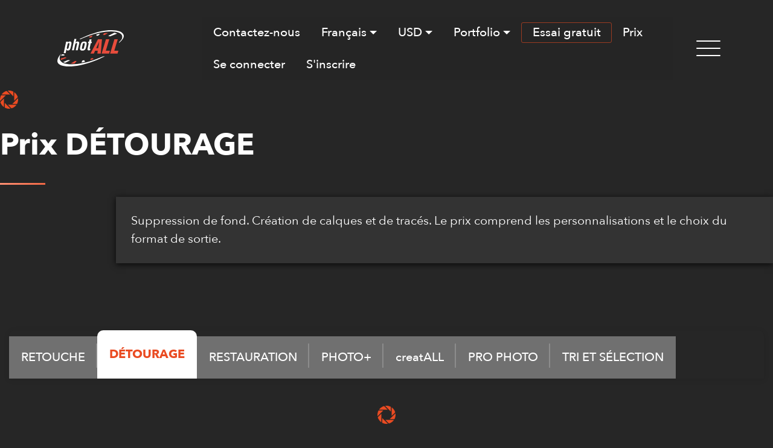

--- FILE ---
content_type: text/html; charset=UTF-8
request_url: https://www.photall.com/fr/prix/service-detourage
body_size: 7913
content:
<!doctype html>
<html lang="en-US">
 <head>
 	  <title>Prix | Détourage, Suppression De Fond, Tracés de détourage & Masques</title>
    <link rel="shortcut icon" type="image/x-icon" href="https://www.photall.com/assets//img/front/favicon.png">
  <meta http-equiv="Content-Type" content="text/html; charset=utf-8">
  <meta name="format-detection" content="telephone=no">
  <meta name="Keywords" content="photography, retouching, photo, pictures, photo retouching services, photographer,  studio, images, digital, artists">
  <meta name="Description" content="Prix, Voici des exemples de notre Service DÉTOURAGE. Suppression du fond, conservation du tracé à la demande, ainsi que tout une game d'option comme le nettoyage ou la création d'ombre.">
  <meta name="google-site-verification" content="9LnhF_zSZZIrbxDP-_klqYUr1eaaY1g2TDA20tYttuE" />

  <meta property="og:title" content="photALL - Prix | Détourage, Suppression De Fond, Tracés de détourage & Masques"/>
  <meta property="og:description" content="Prix, Voici des exemples de notre Service DÉTOURAGE. Suppression du fond, conservation du tracé à la demande, ainsi que tout une game d'option comme le nettoyage ou la création d'ombre."/>

 <script type="text/javascript" src="https://www.photall.com/assets//photall2/js/redirect.js?v=1769906476"></script>
  <meta property="og:url" content="https://www.photall.com/fr/prix/service-detourage" /><link rel="canonical" href="https://www.photall.com/fr/prix/service-detourage" />
	<link rel="alternate" href="https://www.photall.com/price/cut-out-clipping-path-service" hreflang="en-US"  />
  	<link rel="alternate" href="https://www.photall.com/fr/prix/service-detourage" hreflang="fr" />
  	
  	





  <meta name="viewport" content="width=device-width, initial-scale=1.0, maximum-scale=1.0">
<meta name="viewport" content="initial-scale = 1.0, user-scalable = no">
<meta name="apple-mobile-web-app-capable" content="yes" />



<script>
	var base_url = 'https://www.photall.com/';
	var remove_message = "Supprimer ";
	var no_message_found = "Aucun message trouvé";
	var proceed_payment_first = "Veuillez d'abord procéder au paiement.";
	var confirm_delete_project = "Êtes-vous sûr de vouloir supprimer / annuler ?";
	var success_notify_three = "Merci, nous vous aviserons par email une fois le projet et les photos terminés.";
	var success_notify_second = "Merci, nous vous aviserons par email une fois les photos terminées.";
	var success_notify_first = "Merci, nous vous aviserons par email une fois le projet terminé.";
	var page_block_error = "Une erreur s'est produite. Veuillez réessayer plus tard.";
	var project_name_max_text = "Le nom du projet doit contenir moins de 25 caractères.";
	var register_error_character  = "S'il vous plaît, entrez votre nom avec uniquement des caractères latins de A à Z";
	var message_handle_raw_file  = "Veuillez sélectionner ''Gérer des fichiers RAW''";
	var error_captcha  = "La vérification CAPTCHA a échoué, veuillez réessayer";
	var mixing_raw  = "Vous ne pouvez mélanger des fichiers RAW et des fichiers non RAW. Veuillez créer un projet distinct pour chaque format.";
	var submit_quote  = "Soumettre";
	var message_select_file   = "Veuillez sélectionner des fichiers";
	var no_file_chosen    = "aucun fichier choisi";
	var select_output_format    = "Veuillez sélectionner un format de sortie.";
	var less_than_10mb    = "Pièces jointes - moins de 10MB";
	var email_already_exists    = "Cet email existe déjà dans notre liste d'abonnement à la newsletter.";
	var has_been_uploaded    = "a été téléversé avec succès.";

</script>
<link rel="stylesheet" href="https://www.photall.com/assets//photall2/assets/tether/tether.min.css">
<link rel="stylesheet" href="https://www.photall.com/assets//photall2/assets/bootstrap/css/bootstrap.min.css?v=1">
<link rel="stylesheet" href="https://www.photall.com/assets//photall2/assets/bootstrap/css/bootstrap-grid.min.css">
<link rel="stylesheet" href="https://www.photall.com/assets//photall2/assets/bootstrap/css/bootstrap-reboot.min.css">


<link rel="stylesheet" href="https://www.photall.com/assets//photall2/lightbox2-master/dist/css/lightbox.min.css">
<link rel="stylesheet" href="https://www.photall.com/assets//photall2/assets/theme/css/style.css?v=1769906476">

<link rel="stylesheet" href="https://www.photall.com/assets//photall2/assets/mobi/css/mbr-additional.css"
      type="text/css">
<link rel="stylesheet" href="https://www.photall.com/assets//photall2/owl-carousel2/assets/owl.carousel.min.css"
      type="text/css">
<link rel="stylesheet" href="https://www.photall.com/assets//photall2/owl-carousel2/assets/owl.theme.default.css" type="text/css">
<link rel="stylesheet" href="https://www.photall.com/assets//photall2/plugins/slick/slick.css" type="text/css">
<link rel="stylesheet" href="https://www.photall.com/assets//photall2/plugins/slick/slick-theme.css" type="text/css">

<link rel="stylesheet" href="https://www.photall.com/assets//photall2/css/fonts.css?v=5" type="text/css">
<link rel="stylesheet" href="https://www.photall.com/assets//photall2/css/form.css?v=1769906476"
      type="text/css">
<link rel="stylesheet" href="https://www.photall.com/assets//photall2/css/main.css?v=1769906476" type="text/css">

<link rel="stylesheet" href="https://www.photall.com/assets//photall2/css/jquery.fancybox.css" type="text/css">
<link rel="stylesheet" href="https://www.photall.com/assets//photall2/css/twentytwenty.css?v=7" type="text/css">
<link rel="stylesheet" href="https://www.photall.com/assets//photall2/css/anime.css?v=1769906476" type="text/css">

<link rel="stylesheet" href="https://www.photall.com/assets//css/front/amaran.min.css?v=1" type="text/css">
<link rel="stylesheet" href="https://www.photall.com/assets//photall2/css/fix-device.css?v=1769906476" type="text/css">

<script src="https://www.photall.com/assets//photall2/js/variable.js?v=1" type="text/javascript"></script>


    <link rel="stylesheet" href="https://www.photall.com/assets//photall2/css/dashboard.css?v=1769906476" type="text/css">
    <link rel="stylesheet" href="https://www.photall.com/assets//photall2/css/client.css?v=1769906476" type="text/css">
    <link rel="stylesheet" href="https://www.photall.com/assets//photall2/assets/lib-upload/css/jquery.dm-uploader.min.css">
<link rel="stylesheet" href="https://www.photall.com/assets//photall2/assets/lib-upload/styles.css?v=1.0">
    
	
	<!-- Google Tag Manager .com -->
<script>(function(w,d,s,l,i){w[l]=w[l]||[];w[l].push({'gtm.start':
new Date().getTime(),event:'gtm.js'});var f=d.getElementsByTagName(s)[0],
j=d.createElement(s),dl=l!='dataLayer'?'&l='+l:'';j.async=true;j.src=
'https://www.googletagmanager.com/gtm.js?id='+i+dl;f.parentNode.insertBefore(j,f);
})(window,document,'script','dataLayer','GTM-KHT3B9Q');</script>
<!-- End Google Tag Manager -->
	



	
	<script> var zohosale_id='a7a13aefd203a0245eb962636f9de1a84954885cf43f89daa4d4ef2fdb182254'; </script>
 </head>
 <body >
  	
<!-- Google Tag Manager .com (noscript) -->
<noscript><iframe src="https://www.googletagmanager.com/ns.html?id=GTM-KHT3B9Q"
height="0" width="0" style="display:none;visibility:hidden"></iframe></noscript>
<!-- End Google Tag Manager (noscript) -->
	  <section>
    <div class="desktop-menu"><a class="close-menu" href="#"> </a>
<div class="footer-menu">
<h4>NOS CLIENTS</h4>

<ul>
 <li><a href="https://www.photall.com/fr/photographe">PHOTOGRAPHES </a></li>
 <li><a href="https://www.photall.com/fr/agence-studio-creatif">AGENCES, STUDIOS OU CRÉATIFS </a></li>
 <li><a href="https://www.photall.com/fr/e-commerce">COMMERCE & VENTE EN LIGNE</a></li>
 <li><a href="https://www.photall.com/fr/particulier">PARTICULIERS </a></li>
</ul>
</div>

<div class="footer-menu">
<h4>NOS SERVICES</h4>

<ul>
 <li><a href="https://www.photall.com/fr/service-retouche-photo">RETOUCHE</a></li>
 <li><a href="https://www.photall.com/fr/service-detourage-photo">DÉTOURAGE</a></li>
 <li><a href="https://www.photall.com/fr/service-pro-photo">PRO PHOTO</a></li>
 <li><a class="creatALL" href="https://www.photall.com/fr/creatall">creatALL</a></li>
<li><a href="https://www.photall.com/fr/culling">TRI ET SÉLECTION</a></li>
 <li><a href="https://www.photall.com/fr/service-restauration-photo">RESTAURATION</a></li>
 <li><a href="https://www.photall.com/fr/photoplus">PHOTO+</a></li>
</ul>
</div>

<div class="footer-menu">
<h4>SOCIÉTÉ</h4>

<ul>
 <li><a href="https://www.photall.com/fr/a-propos">À PROPOS</a></li>
 <li><a href="https://www.photall.com/fr/articles">ARTICLES</a></li>
 <li><a href="https://www.photall.com/fr/portfolio/retouche">PORTFOLIO PAR SERVICE</a></li>
 <li><a href="https://www.photall.com/fr/portfolio-theme">PORTFOLIO PAR THEME</a></li>
</ul>
</div>
</div>
</section>
<section class="menu  cid-reIMA23smn menutop" once="menu" id="menu1-3">
    <nav class="navbar navbar-expand beta-menu navbar-dropdown align-items-center navbar-fixed-top navbar-toggleable-sm">
        <button class="navbar-toggler navbar-toggler-right" type="button" data-toggle="collapse"
                data-target="#navbarSupportedContent" aria-controls="navbarSupportedContent" aria-expanded="false"
                aria-label="Toggle navigation">
            <div class="hamburger">
                <span></span>
                <span></span>
                <span></span>
                <span></span>
            </div>
        </button>
        <div class="menu-logo col-md-2 col-xl-3">
            <div class="navbar-brand">
                    <span class="navbar-logo">
                        <a href="https://www.photall.com/">
                            <img src="https://www.photall.com/assets//photall2/images/logo2.png" alt=" photALL">
                        </a>
                    </span>

            </div>
        </div>
        <div class="collapse navbar-collapse col-md-10 col-xl-9" id="navbarSupportedContent">
            <ul class="navbar-nav nav-dropdown" data-app-modern-menu="true">

                
                                    <li class="nav-item">
                        <a class="nav-link login-btn fancybox fancybox.ajax"
                           href="/users/login">Contactez-nous</a>
                    </li>
                    
                                <li class="nav-item dropdown">
                                                                        <a class="nav-link dropdown-toggle flag-French" href="#"
                                   id="dropdown01" data-toggle="dropdown"
                                   aria-haspopup="true"
                                   aria-expanded="false">Français</a>
                            
                    <div id="menu_lang" class="dropdown-menu" aria-labelledby="dropdown01">
                        
                                                 
                            <a href="https://www.photall.com/price/cut-out-clipping-path-service" class="dropdown-item flag-english"  rel="1">English</a>
                                                           
                                                 
                            <a href="https://www.photall.com/fr/prix/service-detourage" class="dropdown-item flag-french" rel="2">Français</a>
                                                                               </div>
                </li>
                <li class="nav-item dropdown ">
                                                    <a class="nav-link dropdown-toggle" href="javascript:void(0)" id="dropdown02" data-toggle="dropdown"
                                   aria-haspopup="true" aria-expanded="false">USD</a>
                                                <div class="dropdown-menu " aria-labelledby="dropdown02">
                                                    <a class="dropdown-item currency_switcher" data-lang="1"
                               href="#">EUR</a>
                                                    <a class="dropdown-item currency_switcher" data-lang="2"
                               href="#">USD</a>
                                            </div>
                </li>

                <li class="nav-item dropdown">
                    <a class="nav-link dropdown-toggle" href="javascript:void(0)" id="dropdown06" data-toggle="dropdown"
                               aria-haspopup="true" aria-expanded="false">Portfolio</a>
                       <div class="dropdown-menu " aria-labelledby="dropdown06">
                                                    <a class="dropdown-item "  href="https://www.photall.com/fr/portfolio/retouche">Par Service</a>
                                                    <a class="dropdown-item"  href="https://www.photall.com/fr/portfolio-theme">Par Thème</a>
                                            </div>
                </li>

                <li class="nav-item link-trial">
                    
                                            <a class="nav-link fancybox fancybox.ajax " href="https://www.photall.com/users/login"> <span>Essai gratuit</span></a>
                    
                                </li>
                <ul>
 <li class="nav-item dropdown desktop-hide "><a aria-expanded="false" aria-haspopup="true" class="nav-link dropdown-toggle" data-toggle="dropdown" href="#" id="dropdown03">NOS CLIENTS</a>
 <div aria-labelledby="dropdown03" class="dropdown-menu "><a href="https://www.photall.com/fr/photographe">PHOTOGRAPHES </a> <a href="https://www.photall.com/fr/agence-studio-creatif">AGENCES, STUDIOS OU CRÉATIFS</a> <a href="https://www.photall.com/fr/e-commerce"> COMMERCE & VENTE EN LIGNE</a> <a href="https://www.photall.com/fr/particulier">PARTICULIERS </a></div>
 </li>
 <li class="nav-item dropdown desktop-hide "><a aria-expanded="false" aria-haspopup="true" class="nav-link dropdown-toggle" data-toggle="dropdown" href="#" id="dropdown04">NOS SERVICES</a>
 <div aria-labelledby="dropdown04" class="dropdown-menu "><a href="https://www.photall.com/fr/service-retouche-photo">RETOUCHE</a> <a href="https://www.photall.com/fr/service-detourage-photo">DÉTOURAGE</a> <a href="https://www.photall.com/fr/service-pro-photo">PRO PHOTO</a> <a class="creatALL" href="https://www.photall.com/fr/creatall">creatALL</a> <a class="dropdown-item" href="https://www.photall.com/fr/culling">TRI ET SÉLECTION</a>  <a href="https://www.photall.com/fr/service-restauration-photo">RESTAURATION</a> <a href="https://www.photall.com/fr/photoplus">PHOTO+</a></div>
 </li>
 <li class="nav-item dropdown desktop-hide"><a aria-expanded="false" aria-haspopup="true" class="nav-link dropdown-toggle" data-toggle="dropdown" href="#" id="dropdown05">Société</a>
 <div aria-labelledby="dropdown05" class="dropdown-menu "><a href="https://www.photall.com/fr/a-propos">À PROPOS</a> <a href="https://www.photall.com/fr/articles">ARTICLES</a> <a href="https://www.photall.com/fr/portfolio/retouche">PORTFOLIO PAR SERVICE</a> <a class="dropdown-item" href="https://www.photall.com/fr/portfolio-theme">PORTFOLIO PAR THEME</a></div>
 </li>
</ul>


                <li class="nav-item">
                    <a class="nav-link"
                       href="https://www.photall.com/fr/prix/service-retouche-photo">Prix</a>
                </li>
                                    <li class="nav-item">
                        <a class="nav-link login-btn fancybox fancybox.ajax"
                           href="/users/login">Se connecter</a>
                    </li>
                    <li class="nav-item">
                        <a class="nav-link "
                           href="https://www.photall.com/fr/register">S'inscrire </a>
                    </li>
                            </ul>
            <div class="navbar-buttons mbr-section-btn">
                <a class="btn btn-menu-desktop " href="javascript:void(0)">
                    <img src="https://www.photall.com/assets//photall2/images/menu.png" alt="">
                </a>
            </div>
        </div>
    </nav>
</section>

	<form action="https://www.photall.com/front/language_switcher" method="post" id="language_switcher_form">
        <input type="hidden" id="language" name="language"
               value="english">
        <input type="hidden" id="currency" name="currency"
               value="">
	</form>
	<section class="p-header-about section-top">


    <div class="container ">
        <div class="row ">
            <p><span class="icon-focus"></span></p>
            <h1 id="price_page" class="title-page">Prix DÉTOURAGE</h1>
            <div class="Rectangle-77"></div>

             <div class="about-content" >
                Suppression de fond. Création de calques et de tracés. Le prix comprend les personnalisations et le choix du format de sortie.            </div>
        </div>
    </div>

</section>
<section class="p-section p-show-portfolio">
    <div class="container ">
        <ul id="" class="portfolio-tab">
                            <li class=""><a
                            href="https://www.photall.com/fr/prix/service-retouche-photo"
                            rel="pricing_photoplus">RETOUCHE</a></li>
                            <li class="active"><a
                            href="https://www.photall.com/fr/prix/service-detourage"
                            rel="pricing_photoplus">DÉTOURAGE</a></li>
                            <li class=""><a
                            href="https://www.photall.com/fr/prix/service-restauration-photo"
                            rel="pricing_photoplus">RESTAURATION</a></li>
                            <li class=""><a
                            href="https://www.photall.com/fr/prix/photoplus"
                            rel="pricing_photoplus">PHOTO+</a></li>
                            <li class=""><a
                            href="https://www.photall.com/fr/prix/creatall"
                            rel="pricing_photoplus">creatALL</a></li>
                            <li class=""><a
                            href="https://www.photall.com/fr/prix/service-pro-photo"
                            rel="pricing_photoplus">PRO PHOTO</a></li>
                            <li class=""><a
                            href="https://www.photall.com/fr/prix/culling"
                            rel="pricing_photoplus">TRI ET SÉLECTION</a></li>
            
        </ul>
    </div>
    <div class="container ">
        
    <section class="p-section p-show-portfolio layout-calculator-load">
        <form name="" method="post" id="form-calculator"
              action="https://www.photall.com/services/calculator/5">
            <div class="container images-container align-center">
                <p><span class="icon-focus"></span> <br></p>
            </div>
            <div class="container images-container">
                <div class="media-container-row align-center ">
                    <h3> Nos Prix </h3>
                </div>
            </div>

            <div class="container ">
                <div class="layout-service layout-one">
                    <!-- Begin layout price Cut-out -->
                    <div id="pricing_cut-out" class="wraper-calculator show ">
                        <div class="wraper-unit-price ">
                            <div class="bg-unit-price"></div>
                            <div class="text-unit-price">
                                <p class="text-uppercase">
                                    Prix unitaire                                </p>
                                <div class="Rectangle-77"></div>
                                <p><span id="result-price"> 0  </span></p>
                                <p class="wraper-btn wraper-btn-left">
                                   

                                            <a class="btn btn-submit fancybox fancybox.ajax " href="https://www.photall.com/users/login"> <span>Démarrer un nouveau projet</span></a>
                    
                                                    </p>
                            </div>
                        </div>
                        <div class="col-md-6 ">
                            <input type="hidden" name="quantity" value="1">
                           
                                                            <p class=" font-bold section-2-text_bold text-uppercase">
                                    Complexité                                    <a class="complexity_more" href="https://www.photall.com/fr/service-detourage-photo#heading_service_range"> (en savoir plus)</a>
                                </p>
                                <div class="Rectangle-77"></div>
                                                                    <p style="margin-bottom: 0;"><label><input type="radio" checked name="complexity"
                                                     value="basic"> 
Niveau 1                                                     
                                                    

                                                 </label>
                                    </p>
                                    <div class="sub-calculator" style="display: none;"> 
                                                                                <p style="margin-bottom: 0;">
                                                                                    </p>
                                    </div>
                                                                                                    <p style="margin-bottom: 0;"><label><input type="radio" name="complexity"
                                                     value="medium"> 

                                                    Niveau 2

                                                 </label></p>
                                    <div class="sub-calculator" style="display: none;">
                                                          
                                        <p> 
                                                                                    </p>
                                        
                                    </div>
                                                                                                    <p style="margin-bottom: 0;"><label><input type="radio" name="complexity"
                                                     value="advance"> 

                                                    Niveau 3													
                                                 </label></p>
                                    <div class="sub-calculator" style="display: none;">
                                                          
                                        
                                        <p>
                                                                                 </p>
                                    </div>
                                                            
                                                            <p class=" font-bold section-2-text_bold text-uppercase"> Gérer des fichiers RAW</p>
                                <div class="Rectangle-77"></div>
                                <p><label><input type="radio" value="0" checked
                                                 name="handle_raw"> Non</label>
                                
                                <br><label><input type="radio" value="1"
                                                 name="handle_raw"> Oui</label></p>
                                                                                        <p class=" font-bold section-2-text_bold text-uppercase"> Ajouter un logo</p>
                                <div class="Rectangle-77"></div>
                                <p><label><input type="radio" value="0" checked
                                                 name="add_logo"> Non</label>
                                
                                <br><label><input type="radio" value="1"
                                                 name="add_logo"> Oui</label></p>
                                                                                        <p class=" font-bold section-2-text_bold text-uppercase"> Ajouter de la couleur pour le fond</p>
                                <div class="Rectangle-77"></div>
                                <label><input type="radio" value="0" checked
                                              name="background"> Non                                </label><br/>
                                <label><input type="radio" value="1" name="background"> Oui                                </label>
                                                                                        <p class=" font-bold section-2-text_bold text-uppercase">
                                    AJOUTER UNE OMBRE                                </p>
                                <div class="Rectangle-77"></div>
                                <p><label><input type="radio" value="0" checked
                                                 name="shadow"> Non</label>
                                
                                <br><label><input type="radio" value="1" name="shadow"> Oui                                    </label></p>
                                <div class="sub-calculator">
                                                                            <p><label><input type="radio" value="natural"
                                                         name="shadow_yes"> Naturelle</label>
                                        </p>
                                        <p><img alt="Real" src="https://www.photall.com/assets//photall2/images/Real_v1.jpg"></p>
                                                                                                                <p><label><input type="radio" value="reflection"
                                                         name="shadow_yes"> Reflet                                            </label></p>
                                        <p><img alt="Reflection" src="https://www.photall.com/assets//photall2/images/Reflection_v1.jpg"></p>
                                                                                                                <p><label><input type="radio" value="drop"
                                                         name="shadow_yes"> Ombre portée</label>
                                        </p>
                                        <p><img alt="Fake" src="https://www.photall.com/assets//photall2/images/Fake_v1.jpg"></p>
                                                                    </div>
                            
                                                            <p class=" font-bold section-2-text_bold text-uppercase">
                                    AVEZ-VOUS BESOIN DE RETOUCHER DES ÉLÉMENTS (OPTION TOUCH-UP) ?                                </p>
                                <div class="Rectangle-77"></div>
                                <p><label><input type="radio" value="0" checked
                                                 name="touch"> Non</label>
                                <br>
                                <label><input type="radio" value="1" name="touch"> Oui                                    </label></p>
                                <div class="sub-calculator">
                                                                            <p><label><input type="radio" value="basic"
                                                         name="touch_yes"> Simple                                            </label></p>
                                        <p> Suppression des taches, poussières et rayures dues à l'appareil ou sur l'objet lui-même.<br/>Redressage et centrage du produit.</p>
                                                                                                                <p><label><input type="radio" value="medium"
                                                         name="touch_yes"> Standard                                            </label></p>
                                        <p>Traitement  des reflets sur le produit. <br/>Suppression des accessoires qui n'ont pas un impact significatif. <br/>Égalisation de la forme de l'objet. </p>
                                                                                                                <p><label><input type="radio" value="advance"
                                                         name="touch_yes"> Avancé                                            </label></p>
                                        <p> Suppression de très nombreuses taches, poussières et rayures.<br/>Optimisation de la lumière.<br/>Ajustement ou modification des tons.<br/>Changement de la couleur de produit uni. <br/>Neutralisation de la couleur dominante due au fond uni du studio (le plus souvent vert).</p>
                                                                    </div>
                                                                                                                    <p class=" font-bold section-2-text_bold text-uppercase">
                                    AVEZ-VOUS BESOIN DE PLUSIEURS FORMATS POUR CHAQUE PHOTO ?                                </p>
                                <div class="Rectangle-77"></div>
                                <p><label><input type="radio" checked value="0"
                                                 name="multiple_output"> Non</label>
                                <br>
                                <label><input type="radio" value="1"
                                                 name="multiple_output"> Oui</label>
                                </p>
                                <div class="sub-calculator">
                                    <p> J&apos;ai besoin de <input value="" name="multiple_output_value"
                                                                                   type="number"> formats pour chaque photo.                                    </p>
                                </div>
                                                                                                                                                <p class=" font-bold section-2-text_bold text-uppercase">
                                    DÉLAI                                </p>
                                <div class="Rectangle-77"></div>
                                <p><label><input type="radio" value="0" checked
                                                 name="is_express"> Standard                                        : 48 heures                                    </label>
                                
                                <br><label><input type="radio" value="1"
                                                 name="is_express"> Express                                        : 24  heures                                    </label>
                                </p>

                                                    </div>

                    </div>
                    <!-- end layout price Cut-out -->
                </div>
            </div>
        </form>
    </section>
    

<style type="text/css">
    .p-section {
        padding-top: 45px;
        padding-bottom: 0px;
    }
    .request_a_quotation {
        margin-top: 00px;
        margin-bottom: 30px;
    }
</style>
              <!-- END layout price creatALL -->
    </div>
    <div class="container ">
    <div class="about-content" style="margin-left: 0;">
                <p><span class="icon">/ </span> Voici nos prix compétitifs et transparents pour les services de retouche photo.</p>

<p><span class="icon">/ </span> Pas de quantité minimum, pas de contrat nécessaire.</p>

<p><span class="icon">/ </span> Choisissez le service qui vous convient le mieux parmi les 7 onglets ci-dessus.</p>

<p><span class="icon">/ </span> Calcul immédiat du prix de nos 4 services les plus populaires via notre calculateur convivial.</p>

<p><span class="icon">/ </span> Prix forfaitaire pratique, sans frais supplémentaires pour chaque demande de retouche.</p>

<p><span class="icon">/ </span> Devis dans 12 heures pour nos 2 services haut de gamme de retouche photo sur mesure.</p>
            </div>
        </div>
</section>	<section class="cid-reDP5Vnojr-1 p-section">


    <div class="container footer">
        <div class="media-container-row">
            <div class="img-item item1 col-md-6">
                <p><img src="https://www.photall.com/assets//photall2/images/logo2.png" alt="">
                </p>
                <p> Nous nous occupons <br/>de toutes vos tâches de retouche <br/>et de post-production de photos  </p>

            </div>
            <div class="img-item item1 col-md-6">
                <div class="footer-menu footer-menu-b">
                    <h4>SOCIÉTÉ </h4>
                    <ul>
                        <li><a href="https://www.photall.com/fr/a-propos">À Propos </a></li>
                        <li><a href="https://www.photall.com/portfolio/retouche">Portfolio Par Service</a></li>
                        <li><a href="https://www.photall.com/fr/portfolio-theme">Portfolio Par Thème</a></li>
                        <li><a href="https://www.photall.com/fr/clients">Nos Clients </a></li>
                        <li><a href="https://www.photall.com/fr/retoucher-register-fr"> Devenir un Retoucheur </a></li>
                    </ul>
                </div>
                <div class="footer-menu footer-menu-b">
                    <h4>INFORMATIONS </h4>
                    <ul>
                        <li><a href="https://www.photall.com/fr/conditions-generales"> Conditions Générales </a>
                        </li>
                        <li><a href="https://www.photall.com/fr/politique-de-confidentialite">Politique de Confidentialité</a></li>
                       

                    </ul>
                </div>
                <div class="footer-menu footer-menu-b">
                    <h4> DÉCOUVERTE </h4>
                    <ul>
                        
                         <li><a href="https://www.photall.com/fr/faq"> FAQs </a></li>
                        <li><a href="https://www.photall.com/fr/faq-detail/comment-demarrer-projet"> Comment démarrer un projet ? </a></li>
                       
                        

                    </ul>
                </div>
            </div>

        </div>

    </div>
    <div class="container footer">
        <div class="media-container-row">
            <div class="img-item item1 col-md-12">
                <p>
                    <a target="_blank" href="https://www.facebook.com/photall.EN/"><img src="https://www.photall.com/assets//photall2/images/fb.png" alt="facebook"></a>
                    
                    <a target="_blank" href="https://www.linkedin.com/company/photall/"><img src="https://www.photall.com/assets//photall2/images/in.png" alt="Linkedin"></a>

                </p>
            </div>
        </div>
    </div>
</section>
<section class="cid-reDP5Vnojr-1 p-section footer-line">

    <div class="container  ">
        <div class="media-container-row">

            <div class="img-item item1 col-md-12">

                <p> photALL © 2026. Tous Droits Réservés. </p>

            </div>
        </div>
    </div>
</section>

  <script src="https://www.photall.com/assets//photall2/assets/web/assets/jquery/jquery.min.js"></script>
<script src="https://www.photall.com/assets//photall2/js/jquery-migrate-1.2.1.js"></script>
<!-- <script src="owl-carousel2/owl.carousel.min.js"></script> -->
<script src="https://www.photall.com/assets//photall2/owl-carousel2/owl.carousel.js?v=5"></script>
<script src="https://www.photall.com/assets//photall2/assets/smoothscroll/smooth-scroll.js"></script>
<script src="https://www.photall.com/assets//photall2/js/html5.js"></script>
<script src="https://www.photall.com/assets//photall2/js/jquery-ui.min.js"></script>
<script src="https://www.photall.com/assets//photall2/js/jquery.fancybox.js"></script>
<script type="text/javascript" src="https://www.photall.com/assets//photall2/js/jquery.event.move.js"></script>
<script type="text/javascript" src="https://www.photall.com/assets//photall2/js/jquery.twentytwenty.js?v=2"></script>

<script src="https://www.photall.com/assets//photall2/lightbox2-master/dist/js/lightbox.min.js"></script>



<script type="text/javascript" src="https://www.photall.com/assets//js/front/jquery.form.min.js"></script>
<script type="text/javascript" src="https://www.photall.com/assets//js/front/jquery.livequery.js"></script>
<script type="text/javascript" src="https://www.photall.com/assets//js/front/css3-mediaqueries.js"></script>
<script type="text/javascript" src="https://www.photall.com/assets//js/front/responsiveslides.js"></script>
<script type="text/javascript" src="https://www.photall.com/assets//js/front/jquery.amaran.js?v=1"></script>
<script type="text/javascript" src="https://www.photall.com/assets//js/front/jquery.selectBox.js"></script>
<script type="text/javascript" src="https://www.photall.com/assets//js/front/jquery.filter_input.js"></script>

<script type="text/javascript" src="https://www.photall.com/assets//js/front/jquery.jscrollpane.min.js"></script>

<script type="text/javascript" src="https://www.photall.com/assets//js/front/cookie.js?v=1769906476"></script>




    <script src="https://www.photall.com/assets//photall2/js/TweenMax.min.js"></script>
    <script src="https://www.photall.com/assets//photall2/js/ScrollMagic.min.js"></script>
    <script src="https://www.photall.com/assets//photall2/js/animation.gsap.min.js"></script>
   <script src="https://www.photall.com/assets//photall2/js/debug.addIndicators.min.js"></script>



<script type="text/javascript" src="https://www.photall.com/assets//photall2/js/anime.min.js"></script>
<script type="text/javascript" src="https://www.photall.com/assets//photall2/js/script.js?v=29"></script>
<script type="text/javascript" src="https://www.photall.com/assets//photall2/js/common-anime.js"></script>

<script type="text/javascript" src="https://www.photall.com/assets//photall2/js/common.js?v=32"></script>
<script type="text/javascript" src="https://www.photall.com/assets//photall2/js/callscrollmagic.js"></script>
<script type="text/javascript" src="https://www.photall.com/assets//photall2/js/checkpass.js"></script>
<script type="text/javascript" src="https://www.photall.com/assets//photall2/plugins/slick/slick.min.js"></script>






	
	<!-- Begin Inspectlet Asynchronous Code -->
<script type="text/javascript">
(function() {
window.__insp = window.__insp || [];
__insp.push(['wid', 2009762062]);
var ldinsp = function(){
if(typeof window.__inspld != "undefined") return; window.__inspld = 1; var insp = document.createElement('script'); insp.type = 'text/javascript'; insp.async = true; insp.id = "inspsync"; insp.src = ('https:' == document.location.protocol ? 'https' : 'http') + '://cdn.inspectlet.com/inspectlet.js?wid=2009762062&r=' + Math.floor(new Date().getTime()/3600000); var x = document.getElementsByTagName('script')[0]; x.parentNode.insertBefore(insp, x); };
setTimeout(ldinsp, 0);
})();
</script>
<!-- End Inspectlet Asynchronous Code -->
	


<script type="text/javascript">
var $zoho=$zoho || {};$zoho.salesiq = $zoho.salesiq || 
{widgetcode:zohosale_id, values:{},ready:function(){}};
var d=document;s=d.createElement("script");s.type="text/javascript";s.id="zsiqscript";s.defer=true;
s.src="https://salesiq.zoho.com/widget";t=d.getElementsByTagName("script")[0];t.parentNode.insertBefore(s,t);d.write("<div id='zsiqwidget'></div>");
</script>


<div class="loader">
    <div>
        <span class="icon-focus active " style="    position: absolute;    left: 47%;    top: 40%;    width: 60px;    height: 60px;"></span>

    </div>
</div>





<script type="text/javascript">
    </script>


 </body>
</html>


--- FILE ---
content_type: text/html; charset=UTF-8
request_url: https://www.photall.com/services/calculator/5
body_size: 149
content:
{"value":"1.15 USD"}

--- FILE ---
content_type: text/css
request_url: https://www.photall.com/assets//photall2/owl-carousel2/assets/owl.theme.default.css
body_size: 558
content:
/**
 * Owl Carousel v2.3.4
 * Copyright 2013-2018 David Deutsch
 * Licensed under: SEE LICENSE IN https://github.com/OwlCarousel2/OwlCarousel2/blob/master/LICENSE
 */
/*
 * 	Default theme - Owl Carousel CSS File
 */
 .owl-nav {
  margin-top: 10px;
  text-align: center;
  -webkit-tap-highlight-color: transparent; }
 .owl-nav [class*='owl-'] {
    color: #FFF;
    font-size: 14px;
    margin: 5px;
    padding: 4px 7px;
    background: #D6D6D6;
    display: inline-block;
    cursor: pointer;
    border-radius: 3px; }
 .owl-nav [class*='owl-']:hover {
      background: #869791;
      color: #FFF;
      text-decoration: none; }
 .owl-nav .disabled {
    opacity: 0.5;
    cursor: default; }
.owl-nav.disabled + .owl-dots {
  margin-top: 10px; }

 .owl-dots {
  text-align: center;
  -webkit-tap-highlight-color: transparent; }
   .owl-dots .owl-dot {
    display: inline-block;
    zoom: 1;
    *display: inline; }
     .owl-dots .owl-dot span {
      width: 10px;
      height: 10px;
      margin: 5px 7px;
      background: #D6D6D6;
      display: block;
      -webkit-backface-visibility: visible;
      transition: opacity 200ms ease;
      border-radius: 30px; }
     .owl-dots .owl-dot.active span,  .owl-dots .owl-dot:hover span {
      background: #ea4b22; }


--- FILE ---
content_type: text/css
request_url: https://www.photall.com/assets//photall2/css/fonts.css?v=5
body_size: 141
content:
@font-face {
    font-family: 'AvenirNext';
    src: url('../fonts/AvenirNext-Regular.ttf');
}
@font-face {
    font-family: 'AvenirNext-Medium';
    src: url('../fonts/AvenirNext-Medium.ttf');
}
@font-face {
    font-family: 'AvenirNext-Bold';
    src: url('../fonts/AvenirNext-Bold.ttf');
}
@font-face {
    font-family: 'AvenirNext-DemiBold';
    src: url('../fonts/AvenirNext-DemiBold.ttf');
}
@font-face {
    font-family: 'AvenirNext-Regular';
    src: url('../fonts/AvenirNext-Regular.ttf');
}




--- FILE ---
content_type: text/css
request_url: https://www.photall.com/assets//photall2/css/form.css?v=1769906476
body_size: 3820
content:
meter {
  
  margin: 6px auto;
  width: 50px;
  height: 0.5em;

  /* Applicable only to Firefox */
  background: none;
  background-color: rgba(0, 0, 0, 0.1);
}

meter::-webkit-meter-bar {
  background: none;
  background-color: rgba(0, 0, 0, 0.1);
}

#changepass {
    display: none;
}

 .password-toggle-icon span.icon {
    position: absolute;
    left: 82%;
    top: 8px;
    width: 20px;
    height: 20px;
    font-size: 16px;
    line-height: 16px;
    color: #424242;
    fill: #424242;
    background: url(../images/hide-eye.png) 0 0 no-repeat;
    cursor: pointer;

}
.password-toggle-icon span.fa-eye{
    background: url(../images/hide-eye.png) 0 0 no-repeat;
}
.password-toggle-icon span.fa-eye-slash{
    background: url(../images/visible-eye.png) 0 0 no-repeat;
}
.field-strong-password{
    font-size: 14px;
    color: #adadad;
    text-align: right;
}

.login-content{
    display: block;
}
#signin {
    display: block;
}
.field-err{
    color: #ea4b22;
    font-size: 14px;
    text-align: right;
    margin: 0;
}
.cuss_error {
    color: #ea4b22;
    font-size: 15px;
}
.remember-me {
    display: block;
    width: 100%;
    overflow: hidden;

}
.list-strong ul li {
    width: 40%;
    float: left;
    font-size: 14px;
    list-style: circle;
    margin-left: 15px;
}
.remember-me ul li {
    width: 50%;
    float: left;
    font-size: 14px;
}
.r-me{
    text-align: right;
}
ul, li {
    list-style: none;
    padding: 0;
    margin: 0;
}
.tab-login {
    margin-bottom: 30px;
    display: block;
    overflow: hidden;
}
.tab-login li {

    text-align: center;
    color: #fff;
    width: 50%;
    float: left;
    background: #000;
    border: solid 0.5px #707070;
    opacity: 0.9;
    box-shadow: 0 1.5px 10px 0 rgba(0, 0, 0, 0.3);
    padding-top: 9px;
    padding-bottom: 10px;
    font-weight: normal;
}
.tab-login li.active {
    background: #fff;
    border: none;
    text-align: center;
    opacity: 1;
    box-shadow: none;
    padding-top: 10px;
}
.tab-login li a {    
    color: #fff;   
    
}
.tab-login li.active a {
    color: #ea4b22;
}

.login-section{
    width:475px;
    float:left;
}

.login-section-topup  {
    width: 600px;
}

.login-content{
    padding: 40px 40px;
}

.login-content.project_summary {
    padding: 40px 40px;
    font-size: 15px;
    display: block;
    overflow: hidden;
}
.login-content.external-comment-popup{
    padding:0 40px 30px;
}
.external-comment-popup .delete_img_sec{
    position:absolute;
    top:0;
    right:0;
}
.external-comment-popup .delete_img_sec a, .uploaded_files li a.remove_image{
    text-indent:-9999px;
    background:url('../../img/front/sprite-icon.png') no-repeat -1482px -1376px;
    float:left;
    width:20px;
    height:20px;
}
.login-section h3{
    /*color:#192530;*/
    /**/
    text-transform:uppercase;
    text-align:center;
    margin:40px 0 26px;
}
.login-section .login-content.external-comment-popup h3{
    font-size:30px;
}
.normal div.input{
    float:left;
    width:100%;
    margin-bottom:24px;
    position:relative;
}
.normal div.input.up-img-pho{
    margin-bottom:10px;
}
.normal div.input label{
    display:block;
    margin:0 0 5px 15px;
    color:#858585;
    
}

input:focus ~ .floating-label,
input:not(:focus):valid ~ .floating-label{
  top: -10px;
  bottom: 10px;
  left: 20px;
  font-size: 12px;
  opacity: 1;
}
.floating-label {
  position: absolute;
  pointer-events: none;
  left: 20px;
  top: 10px;
  transition: 0.2s ease all;
  font-size: 14px;
}
.normal div.input input,
.normal div.input textarea{
    position: relative;
    background:#fff;
    border: none;
    border-bottom:1px solid #ccc;
    border-radius:6px;
    padding:5px 15px;
    width:363px;
    height:34px;
    color:#4a4a4a;
    font-weight: bold;
    font-size: 16px;
    margin:0;
    outline:none;
}

.normal div.input input[type="text"]:valid, 
.normal div.input input[type="email"]:valid, 
.normal div.input input[type="password"]:valid {
 /* background: url(../images/input-ok.png) top right no-repeat;  
  background-size: contain;*/
}
.normal div.input input[type="text"]:invalid:focus, 
.normal div.input input[type="email"]:invalid:focus, 
.normal div.input input[type="password"]:invalid:focus {
  /*background: url(../images/input-error.png) top right no-repeat;  
  background-size: contain;*/
}
.normal div.input textarea{
    height:100px;
    overflow:auto;
    resize:none;
}
.external-comment-popup .normal div.input textarea{
    height:150px;
} 
.normal.login div.submit,.normal.register div.submit,.normal.editprofile div.submit{
    float:right;
    margin-bottom:20px;
}
.normal div.submit .cancel-btn,
.initial-first-login input,a.term_back,.go_to_reward_page a{
    background:#fff;
    border:1px solid #6b8cad;
    border-radius:6px;
    padding:5px 15px;
    width:395px;
    max-width:162px;
    height:38px;
    color:#33475e;
    text-align:center;
    text-transform:uppercase;
   
    cursor:pointer;
    -webkit-transition:all 0.5s ease 0s;
    -moz-transition:all 0.5s ease 0s;
    -o-transition:all 0.5s ease 0s;
    transition:all 0.5s ease 0s;
}
.go_to_reward_page{
    margin:28px 0 10px;
}
.go_to_reward_page  a{
    padding:12px 15px;
}
.normal div.submit {
    width: 100%;
}
.normal div.submit .btn-submit {
/* Permalink - use to edit and share this gradient: http://colorzilla.com/gradient-editor/#1e5799+0,7db9e8+100 */
    background: #ffb3a0;
    width: 100%;
    /* Old browsers */
    background: -moz-linear-gradient(left, #ffb3a0 0%, #f47a5b 100%);
    /* FF3.6-15 */
    background: -webkit-linear-gradient(left, #ffb3a0 0%, #f47a5b 100%);
    /* Chrome10-25,Safari5.1-6 */
    background: linear-gradient(to right, #ffb3a0 0%, #f47a5b 100%);
    /* W3C, IE10+, FF16+, Chrome26+, Opera12+, Safari7+ */
    filter: progid:DXImageTransform.Microsoft.gradient(startColorstr='#ffb3a0', endColorstr='#f47a5b', GradientType=1);
    /* IE6-9 */
    background-image: linear-gradient(101deg, #ffb3a0, #f47a5b);

    box-shadow: 0 1.5px 3px 0 #ffb7a5;
    border-width: 0px;
    border-radius: 1px;
    color: #fff;
    padding: 10px;
    margin: 10px 0;
}
.normal div.submit input:hover,
.initial-first-login input:hover,
a.term_back:hover,
.go_to_reward_page a:hover{
    background:#6b8cad;
    color:#fff;
}
a.term_back{
    max-width:60px;
    float:left;
    margin:0 0 30px 30px;
    height:20px;
}
a.forgot-link,
a.forgot-link:link{
    color:#4a4a4a;
    font-size:13px;
    float:left;
    margin:0px 0 0 0px;
    padding:0 0 3px 0px;
    font-weight: bold;
    /*background:url('../../img/front/sprite-icon.png') no-repeat 0px -1588px;*/
}
a.forgot-link:hover{
    color:#5c6d7e;
}

p.forgot-text{
    color:#3d5166;
    
    text-align:center;
    margin-bottom:18px;
}
p.forgot-text.cuss_error {
    color: #ea4b22;
    font-size: 15px;
}
.logsection{
    float:left;
    width:100%;
    border-top:1px solid #5c6d7e;
    padding:30px 0 34px;
}
.logsection_new{
    float:left;
    width:100%;
    
    padding:10px 0 34px;
}

.logsection a.btn-login{
    float:left;
    font-size: 13px;
    border-radius:7px;
    margin-left:18px;
    color:#4a4a4a;
    padding: 12px 9px 12px 40px;
    border:1px solid #ffbaa8;
    width: 40%;    
}
.logsection a.btn-login:hover{
    
    border:1px solid #6b8cad;
}
.logsection .google-icon,
.logsection .facebook-icon{
    background: url(../images/facebook-icon.png) 5px 8px no-repeat;
    /*display: block;*/
    /*overflow: hidden;*/
   
    min-height: 30px;
}
.logsection .google-icon{
    background: url(../images/google-icon.png) 5px 8px no-repeat;
}

.regsection{
    background:#ebedef;
    border-radius:0 0 10px 10px;
    padding:18px 0;
    float:left;
    width:100%;
    text-align:center;
}
.regsection span{
    display:block;
    clear:both;
    font-size:18px;
    color:#e64c3b;
}
.register-btn{
    /*background:url('../../img/front/sprite-icon.png') no-repeat -1476px -608px;*/
    color:#3d5166;
    
    /*padding:4px 0 2px 34px;*/
    padding:6px 0 2px 0;
    display:inline-block;
    text-shadow:1px 1px 1px #94a8bd;
}
.register-btn:active,
.register-btn:hover{
    color:#e94c3c;
}
.register-field{
    float:left;
    width:100%; 
    margin:84px 0 30px;
}
.register-inner{
    width:621px;
    margin:0 auto;
}
.register-inner h2{
    color:#ea4b22;
   font-family: 'AvenirNext-Bold';
    margin:0 0 25px;
}
.normal.register div.input{
    width:291px;
    margin-bottom:15px;
    margin-right:39px;
}
.normal.register div.input.altrow,.normal.editprofile div.input.altrow{
    margin-right:0;
}
.normal.register div.input input,.normal.editprofile div.input input,
.normal.register div.input.textarea textarea{
    width:259px;
}
.normal.register div.input input.small-field{
    width:99px;
    float:left;
    border-radius:6px 0 0 6px;
    border-right:0;
    display: none;
}
.normal.register div.input input.large-field{
    /*width:128px;*/
    float:left;
    /*border-radius:0 6px 6px 0;*/
}
.normal span.req-star{
    width:10px;
    height:10px;
    position:absolute;
    top:18px;
    right:0px;
    background:url('../../img/front/sprite-icon.png') no-repeat -1490px -961px;
}
.normal.register .term-check,.normal.editprofile .term-check{
    float:left;
    margin-top:16px;
    position:relative;
}
.normal.editprofile .term-check{
    margin-top:38px;
}
.normal.editprofile .term-check.prof-terms{
    float:left;
    width:100%;
    margin:0 0 30px;
}
.editprofile .prof-terms .error{
    top:18px;
}
.normal.register .term-check{
    clear:both;
}
.normal.register div.submit input{
    max-width:233px;
}
.register span.password-info{
    top:52px;
}
span.password-info{
    width:94%;
    position:absolute;
    top:75px;
    left:0;
    background:#fff;
    border:1px solid #eee;
    border-radius:5px;
    padding:5px 3%;
    color:#1c1c1c;
    
    z-index:9;
    display:none;
}
span.password-info:before{
    bottom:100%;
    content:url("../../img/front/arrow-icon.png");
    left:24px;
    position:absolute;
    top:-14px;
}
.logsection.reg-section{
    border:0;
    margin-top:29px;
    padding-top:40px;
}
.logsection.reg-section a.f-login{
    margin-left:20px;
}
.checkbox-sec .check-box label,.term-check label a{
    
    color:#3d5166;
    margin:0 0 0 10px;
}
.term-check label a{
    margin-left:0;
    color:#e64c3b;
}
.term-check label a:hover{
    color:#3d5166;
}
.checkbox-sec .check-box{
    margin-left:16px;
}
.checkbox-field,.radio-field{
    background:url('../../img/front/sprite-icon.png') no-repeat -1486px -1106px;
    border:none;
    cursor:pointer;
    display:inline-block;
    float:left;
    height:15px;
    margin:0;
    padding:0;
    vertical-align:middle;
    width:14px;
}
.checkbox-field.checked{
    background-position:-1486px -1171px;
}
.radio-field{
    background-position:-1482px -1758px;
    width:18px;
    height:18px;
}
.radio-field.checked{
    background-position:-1482px -1836px;
}
.checkbox-sec .radio-box label{
    
    color:#535353;
    margin:0 0 0 6px;
}
.checkbox-sec .radio-box.active label{
    color:#33465e;
    font-weight:bold;
}
.checkbox-sec .radio-box{
    margin-bottom:19px;
}
.editprofile-field{
    padding:80px 100px 72px;
    float:left;
}
.editprofile-field h2{
    color:#192530;
    
    text-align:center;
    text-transform:uppercase;
    margin-bottom:40px;
}
.editprofile-field h3{
    color:#486c8c;
    
    text-align:center;
    margin-bottom:32px;
}
.editprofile-sec{
    float:left;
    margin-bottom:50px;
}
.normal.editprofile div.input{
    width:291px;
    margin-bottom:30px;
    margin-right:20px;
}
.normal.editprofile div.input.mob-field{
    width:350px;
}
.normal.editprofile div.input.newsletter-field{
    width:250px;
}
.normal.editprofile div.input input.small-field{
    width:89px;
    float:left;
    border-radius:6px 0 0 6px;
    border-right:0;
}
.normal.editprofile div.input input.large-field{
    width:198px;
    float:left;
    border-radius:0 6px 6px 0;
}
.normal.editprofile div.input .mob-num{
    width:230px;
    float:left;
}
.normal.editprofile div.input .mob-num:first-child{
    width:120px;
}
.normal.editprofile div.input.textarea{
    width:705px;
}
.normal.editprofile div.input textarea{
    width:673px;
    height:64px;
}
.normal.editprofile div.submit.last-field{
    margin-top:63px;
}
.normal.editprofile div.submit input{
    max-width:172px;
}

.register-field{
    float:left;
    width:100%; 
    margin:84px 0 30px;
}

.logsection a.f-login, .logsection a.f-login,  .logsection a.f-login {
    display: inline-block;
    margin: 15px auto 0;
    float: none;
    text-align: left;
}
.error {
    color: #ff0000;
    font-size: 14px;
}



/* Shared */
.loginBtn {
  box-sizing: border-box;
  position: relative;
  /* width: 13em;  - apply for fixed size */
  margin: 5px 0;
  padding: 5px 15px 5px 65px;
  border: none;
  text-align: left;
  line-height: 34px;
  white-space: nowrap;
  border-radius: 0.2em;
  font-size: 16px;
  color: #FFF;
  width: 100%;
  display: block;
}
.loginBtn:before {
  content: "";
  box-sizing: border-box;
  position: absolute;
  top: 0;
  left: 0;
  width: 44px;
  height: 100%;
}
.loginBtn:focus {
  outline: none;
}
.loginBtn:active {
  box-shadow: inset 0 0 0 32px rgba(0,0,0,0.1);
}


/* Facebook */
.loginBtn--facebook {
  background-color: #4C69BA;
  background-image: linear-gradient(#4C69BA, #3B55A0);
  /*font-family: "Helvetica neue", Helvetica Neue, Helvetica, Arial, sans-serif;*/
  text-shadow: 0 -1px 0 #354C8C;
}
.loginBtn--facebook:before {
  border-right: #364e92 1px solid;
  background: url('../images/icon_facebook.png') 10px 10px no-repeat;
}
.loginBtn--facebook:hover,
.loginBtn--facebook:focus {
  background-color: #5B7BD5;
  background-image: linear-gradient(#5B7BD5, #4864B1);
  color: #FFF;
}


/* Google */
.loginBtn--google {
  /*font-family: "Roboto", Roboto, arial, sans-serif;*/
  background: #DD4B39;

}
.loginBtn--google:before {
  border-right: #BB3F30 1px solid;
  background: url('../images/icon_google.png') 10px 10px no-repeat;
}
.loginBtn--google:hover,
.loginBtn--google:focus {
  color: #FFF;
  background: #E74B37;
  background-image: linear-gradient(#E74B37, #db3024);
}



@media (max-width: 767px) {

    .login-content {
        padding: 20px 5px;
    }

    .login-section h3 {
        text-align: left;
        padding: 10px;
    }
    .register-inner{
        width:100%;
        margin:0 auto;
    }
    .login-section-topup,
    .login-section {
        width: 100%;
    }
    .logsection a.btn-login{    
        padding: 12px 40px 12px 10px;
    }
    .logsection a.btn-login span {
        display: none;
    }
    .logsection .google-icon,
    .logsection .facebook-icon{
        background: url(../images/facebook-icon.png) 83px 8px no-repeat;        
        min-height: 30px;
    }
    .logsection .google-icon{
        background: url(../images/google-icon.png) 83px 8px no-repeat;
    }
    .normal div.input input,
    .normal div.input textarea{
        width: 100%;
    }
    .list-strong ul li{
        width: 100%;
    }
}

--- FILE ---
content_type: text/css
request_url: https://www.photall.com/assets//photall2/css/main.css?v=1769906476
body_size: 5691
content:



body {
    color: #fff;
    font-family: 'AvenirNext' ;
    background: #262626; 
    font-size: 20px;
}
h1, h2, h3, h4, h5, h6, .h1, .h2, .h3, .h4, .h5, .h6 {
    font-family: 'AvenirNext';
}
.sontest{
	
}
.FontMedium {
    font-family: 'AvenirNext-Medium';
}
.FontDemiBold {
    font-family: 'AvenirNext-DemiBold';
}
.FontBold {
    font-family: 'AvenirNext-Bold';
}

.FontRegular{
   font-family: 'AvenirNext-Regular';
}

.loader, .loader_upload {
    position: fixed;
    display: none;
    top: 0;
    left: 0;
    z-index: 9999;
    width: 100%;
    height: 100%;
    background: url('../../img/front/fancybox_overlay.png') repeat;
}

.loader_upload {
    background: url('../../img/front/upload_overlay.png') repeat;
}

.loader > div, .loader_upload > div, .popup_loader_client > div {
    width: 100%;
    height: 100%;
    background: url('../../img/front/loader.gif') center center no-repeat;
}
@keyframes spinner-border {
  to { transform: rotate(360deg); }
}

.customInputFile input[type="file"] {
    display: none;
}
.custom-file-upload {
    border: 1px solid #ccc;
    display: inline-block;
    padding: 6px 12px;
    cursor: pointer;
    /* Permalink - use to edit and share this gradient: http://colorzilla.com/gradient-editor/#1e5799+0,7db9e8+100 */
    background: #ffb3a0;
    /* Old browsers */
    background: -moz-linear-gradient(left, #ffb3a0 0%, #f47a5b 100%);
    /* FF3.6-15 */
    background: -webkit-linear-gradient(left, #ffb3a0 0%, #f47a5b 100%);
    /* Chrome10-25,Safari5.1-6 */
    background: linear-gradient(to right, #ffb3a0 0%, #f47a5b 100%);
    /* W3C, IE10+, FF16+, Chrome26+, Opera12+, Safari7+ */
    filter: progid:DXImageTransform.Microsoft.gradient(startColorstr='#ffb3a0', endColorstr='#f47a5b', GradientType=1);
    /* IE6-9 */
    background-image: linear-gradient(101deg,  #f47a5b, #e74c3c);

    box-shadow: 0 1.5px 3px 0 #ffb7a5;
    border-width: 0px;
    border-radius: 1px;
    color: #fff;
}
.spinner-border {
  
  display: inline-block;
    width: 25px;
    height: 25px;
    vertical-align: text-bottom;
    border: 1px solid currentColor;
  border-right-color: transparent;
  border-radius: 50%;
  animation: spinner-border .75s linear infinite;
}
.sr-only {
    position: absolute;
    width: 1px;
    height: 1px;
    padding: 0;
    overflow: hidden;
    clip: rect(0,0,0,0);
    white-space: nowrap;
    border: 0;
}
#load_attach{
  display :none;
}
#file_attachement_list li {
  padding-top: 10px;
}

.menu_cart {
    width: 30px;
    background: no-repeat 0 21px url(../images/cart-icon.png);
    border-radius: 12px 12px;
    position: absolute;
    height: 45px;
    left: -15px;
}
.menu_cart span {     
    /* color: #fff; */
    background: #FF5722;
    /* position: absolute; */
    font-size: 13px;
    width: 20px;
    height: 20px;
    border-radius: 11px;
    padding: 7px 5px;
    position: relative;
    top: -10px;
}
a, a:active, a:link {
    color: #fff;
}
a:hover {
    color: #ea4b22;
}
a.read-more,
a.read-more:hover {
    color: #fff;
    font-family: 'AvenirNext-DemiBold';
    position: relative;
}
.service-photoplus-hover{
    background: url(../images/photo-plus-hover.png) no-repeat;
}
.service-restore-hover{
    background: url(../images/restore-hover.png) no-repeat;
}
.service-cut-out-hover{
    background: url(../images/cut-out-hover.png) no-repeat;
}
.service-retouche-hover{
    background: url(../images/icon-retouche-hover.png) no-repeat;
}
.service-pro-photo-hover{
    background: url(../images/pro-photo-hover.png) no-repeat;
}
.service-creatall-hover{
    background: url(../images/creatall-hover.png) no-repeat;
}
.icon-load7{
    background: url(../images/icon-retouche_fr-hover.png) no-repeat;
}
.font-bold {
    font-family: 'AvenirNext-DemiBold' ;
}
.header-style {
     font-family: 'AvenirNext-Regular';
     font-size: 70px;
}
.header-style strong,
.header-style span {
     font-family: 'AvenirNext-Bold' ;
     
}
.p-header-client-1 .header-style {
  font-size: 70px;
  font-family:'AvenirNext-Bold' ;
}
.cid-reIMA23smn .navbar-toggleable-sm .navbar-collapse{
  padding-right: 3rem;
}
.p-header-client-1 .mbr-white {
  font-size: 30px;
}

h1{
    font-size: 50px;
    font-family: 'AvenirNext-Bold' ;

}
.cid-reIMA23smn .menu-logo .navbar-brand .navbar-logo:hover img {
  opacity: 0.7;
}
h3, h4{
    font-family: 'AvenirNext-DemiBold' ;
    
}
h3{
    font-size: 30px;
    text-transform: uppercase;
}
h4{
    font-size: 24px;
}
.home h3 {
  font-size: 40px;
}
.footer-menu h4 {
    font-family: 'AvenirNext' ;
}
.footer-menu h4 {
    text-decoration: underline;
}
.p-header1 .row {
    padding-top: 0%;

    padding-top: 10px;
    position: relative;
    /* top: 20px; */
    left: 0;

    /*-webkit-animation-name: fadeInDown;*/
  /*animation-name: fadeInDown;*/

  animation-name: example;
  animation-duration: 2s;
  animation-delay: none;
  animation-fill-mode: forwards;
}
.p-header1 .row span {

}

.p-section-2 img {
    opacity: 0;
}
.p-section-2 img.fadeIn {
    animation-name: fadeIn;
  animation-duration: 2s;
  animation-delay: none;
  animation-fill-mode: forwards;
}

@keyframes example {
  from   {padding-top: 0%;}
  
  
  to   {padding-top: 20%;}
}

@-webkit-keyframes fadeIn {
  from {
    opacity: 0;
  }

  to {
    opacity: 1;
  }
}
@keyframes flipInX {
  from {
    -webkit-transform: perspective(400px) rotate3d(1, 0, 0, 90deg);
    transform: perspective(400px) rotate3d(1, 0, 0, 90deg);
    -webkit-animation-timing-function: ease-in;
    animation-timing-function: ease-in;
    opacity: 0;
  }

  40% {
    -webkit-transform: perspective(400px) rotate3d(1, 0, 0, -20deg);
    transform: perspective(400px) rotate3d(1, 0, 0, -20deg);
    -webkit-animation-timing-function: ease-in;
    animation-timing-function: ease-in;
  }

  60% {
    -webkit-transform: perspective(400px) rotate3d(1, 0, 0, 10deg);
    transform: perspective(400px) rotate3d(1, 0, 0, 10deg);
    opacity: 1;
  }

  80% {
    -webkit-transform: perspective(400px) rotate3d(1, 0, 0, -5deg);
    transform: perspective(400px) rotate3d(1, 0, 0, -5deg);
  }

  to {
    -webkit-transform: perspective(400px);
    transform: perspective(400px);
  }
}

.flipInX {
  -webkit-backface-visibility: visible !important;
  backface-visibility: visible !important;
  -webkit-animation-name: flipInX;
  animation-name: flipInX;
}

/* The element to apply the animation to */

.p-header1 .row2 {
    left: 300px;
    padding-top: 20%;
    transition-property: all;
    transition-duration: .5s;
    transition-timing-function: cubic-bezier(0, 1, 0.5, 1);
}
.media-container-row {
    width: 100%;
}
.menutop{
    z-index: 10;
}

.cid-reIMA23smn .navbar{
    background: none;
}
.cid-reIMA23smn .nav-link:hover, .cid-reIMA23smn .dropdown-item:hover{
     color: #ea4b22 !important;
}
.navbar-toggleable-sm .navbar-nav .nav-link.flag-french,
.cid-reIMA23smn .dropdown .dropdown-menu .dropdown-item.flag-french:hover,
.cid-reIMA23smn .dropdown .dropdown-menu .dropdown-item.flag-french:active,
.cid-reIMA23smn .dropdown .dropdown-menu .dropdown-item.flag-french{
    background: url("../images/flag-france.png") 0 0.9em no-repeat;
    padding-left: 30px !important;
}
.navbar-toggleable-sm .navbar-nav .nav-link.flag-english,
.cid-reIMA23smn .dropdown .dropdown-menu .dropdown-item.flag-english:hover,
.cid-reIMA23smn .dropdown .dropdown-menu .dropdown-item.flag-english:active,
.cid-reIMA23smn .dropdown .dropdown-menu .dropdown-item.flag-english{
    background: url("../images/flag-english.png") 0 0.9em no-repeat;
    padding-left: 30px !important;
}


.navbar-toggleable-sm .navbar-nav .nav-link.flag-vietnamese,
.cid-reIMA23smn .dropdown .dropdown-menu .dropdown-item.flag-vietnamese:hover,
.cid-reIMA23smn .dropdown .dropdown-menu .dropdown-item.flag-vietnamese:active,
.cid-reIMA23smn .dropdown .dropdown-menu .dropdown-item.flag-vietnamese{
    background: url("../images/flag-vietnamese.jpg") 0 0.9em no-repeat;
    padding-left: 30px !important;
}
.cid-reIMA23smn .dropdown .dropdown-menu .dropdown-item{
    padding: 0.835em 0em 0.8535em 0em !important;
}
.cid-reIMA23smn .dropdown .dropdown-menu.show{
    display: block;
}
.link-trial {
  
  border-radius: 3px;
  border: rgba(234, 75, 34, 0.6) 1px solid;
}
.dropdown-menu{
    top: 80%;
}
.cid-reIMA23smn .nav-item a {
    color: #fff;
    font-family: "AvenirNext-Medium";
    font-size: 20px;
    margin: 0rem 1.1rem !important;
}
.dropdown-menu:hover,
li.dropdown:hover .dropdown-menu{
    /*display: block;*/
}
.dropdown-item:focus, .dropdown-item:hover{
    background: none;
}
.menutop .navbar{
    position: fixed;
    right: 0;
    top: 1em;
    width: 100%;
    transition-property: all;
    transition-duration: .5s;
    transition-timing-function: cubic-bezier(0, 1, 0.5, 1);
}
.cid-reIMA23smn  .bg-dark2{
    background: rgba(0, 0, 0, 0.9);
    top:0;
    max-height: 500px; /* approximate max height */

    transition-property: all;
    transition-duration: .5s;
    transition-timing-function: cubic-bezier(0, 1, 0.5, 1);

}


.wrap-menu{
    position: relative;
    overflow: hidden;
    z-index: 11;
}
.wrap-menu.hidden{
    overflow: none;
}
.p-header1 {
    background: url(../images/bg-header-1.jpg) center center no-repeat;
}
.footer-menu {
    width: 33%;
    float: left;
}
.footer-menu h4{
/*    text-align: center;*/
}
.footer-menu ul {
    padding: 0;
}
.footer-menu ul li {
    list-style: none;
    font-size: 16px;
    line-height: 2.3em;
}
.footer-menu-b ul li a{
    font-family: 'AvenirNext-Regular';
}
.p-section{
    padding-top: 45px;
    padding-bottom: 45px;
    
}
.p-section-3 {
    padding-top: 70px;
}
.p-section-3 h3 {
    padding-bottom: 50px;
}
.footer-line {
    border-top: #707070 1px solid;
    padding-top: 15px;
    padding-bottom: 15px;
}

.p-section .container .img-item {
    padding: 0;
}
.p-section-2{
    padding-top: 45px;
    padding-bottom: 45px;
    background: #2b2b2b;
    
}

.p-section-2 .item-text{
    margin-left: 5%;
}
.p-section-2 .home_step2{
    font-family:  "AvenirNext-Regular";
}
.p-section-2 .home_step2 p{
    line-height: 35px;
}

.p-section-2 .home_step2 .read-more{
    font-family: 'AvenirNext-Regular';
}
.p-section-2 .home_step2 .Rectangle-77{
    margin-top: 60px;
}
.p-section-trial img,
.p-section-2 img {
    width: 100%;
}

.cid-reIMA23smn .nav-item.link-trial span{
    padding-right: 0;
}

.p-section-guidance img {
    width: 60%;
    margin-left: 10%;
}
.section-2-text_bold {  
  font-weight: bold;  
  text-align: left;  
}
.p-section-trial {
    position: relative;
}
.p-section-trial .col-md-12{
    padding: 0;
}
.guidance-text{
    position: absolute;
    top: 10%;
    left: 62%;
}
.guidance-text p {
    font-family: 'AvenirNext-Medium';
}
.trial-text{
    position: absolute;
    top: 30%;
    left: 0;
    background: rgba(0, 0, 0, 0.6);
    padding: 20px 70px 20px 100px;
}
.trial-tex p ,
.guidance-text p {
    font-family: 'AvenirNext-Regular';
}
.mbr-arrow{
    background: none;
    text-align: center;
}
.Rectangle-77 {
  width: 75px;
  height: 3px;
  background-image: linear-gradient(92deg, #ff9174, #f06744 );
  margin: 20px 0;
  overflow: hidden;
}

.Rectangle-center {
    margin-left: 47%;
}
.Rectangle-center2 {
    margin-left: 40%;
}
.Ellipse-1 {
  width: 4px;
  height: 4px;
  background-color: #ea4b22;
  display: inline-block;
  
}
.p-section-service{
    overflow: hidden;
    background: #2b2b2b;
    padding-bottom: 20px;
}
.p-section-service .img-item:hover .Ellipse-1,
.read-more:hover .Ellipse-1, 
.Ellipse-1:hover{
    width: 23px;
    height: 17px;
    background: url(../images/left-arrow.png) no-repeat;
    position: absolute;
  right: -30px;
  top: 3px;
}
.p-section-service .media-container-row{
    width: 100%;
    display: block;
    /*overflow: hidden;*/
}
.p-section-service .media-container-row .img-item{
    float: left;
}
.p-section-service h3{
    padding: 10px 0 35px 0;
    text-transform: uppercase;
}
.p-section-service h3.heading_service_range{
  text-transform: none;
}
.service-text,
.our-service-text {
  transition: .5s ease;
  opacity: 0;
  position: absolute;
  top: 0%;
  left: 0%;
  
  /*text-align: center;*/
  background: rgba(0, 0, 0, 0.8);
  width: 100%;
  height: 100%;
  padding: 0 20px;
  padding-top: 10%;

  font-size: 20px;
}
.our-service-text {
    font-size: 16px;
}
.service-text{
    padding-top: 50%;
    background: rgba(0, 0, 0, 0.6);
    opacity: 1;
    text-align: center;
    font-size: 20px;
    font-family: 'AvenirNext-DemiBold';
}
.p-section-3 .container .img-item img{
    width: 100%;
}
.p-section-3 .container .img-item {
    padding: 0;
    position: relative;
    cursor: pointer;

    /*
    -webkit-transform: rotateX(40deg); 
    transform: rotateX(40deg); 
    opacity: 0.3;
    filter: alpha(opacity=30); /* For IE8 and earlier */ 
  

}
.p-section-3 .container .active .img-item {
    -webkit-transform: rotateX(0deg); 
    transform: rotateX(0deg);
    opacity: 1;
    filter: alpha(opacity=100); /* For IE8 and earlier */
}

.p-section-3 .container .img-item:hover:hover .service-text {
    opacity: 0;
}
.p-section-3 .container .img-item:hover:hover .img {
  opacity: 0.3;
}

.p-section-3 .container .img-item:hover:hover .our-service-text {
  opacity: 1;
}
.icon-service {
    width: 30%;
    float: left;
    min-height: 270px;
    display: block;
    overflow: hidden;
    padding-left: 1%;
}
.service-rank3 .icon-service p{
  padding-right: 15px;
}
.service-rank3 .icon-service {
  width: 40%;
  min-height: auto;
}
.service-rank2 .icon-service {
  width: 36%;
  min-height: auto;
}
.icon-service img{
    width: 90%;
}

.service-rank3 .icon-service img{
    border-radius: 20px;
}
.text-service {
    padding-right: 10px;
    min-height: 190px;
    display: block;
    overflow: hidden;
}
.p-section-service .text-service{
    overflow: inherit;
}
.text-service p{
    font-size: 20px;
    font-family: "AvenirNext-Regular";
}

.icon-service-retouche {
    background: url('../images/icon-retouche_1.png') 145px 0 no-repeat;   
   background-size: contain;
    display: block;
    overflow: hidden;
    line-height: 2.5em;
    /*margin-top: -13px;*/
}
.icon-service-retouche_fr {
   /*background: url('../images/icon-retouche_fr.png') 62% 0 no-repeat;   
   background-size: contain;*/
    
}
.img-item:hover  .icon-service-retouche,
.icon-service-retouche:hover {
    
    background: url('../images/icon-retouche-hover_1.png') 145px 0 no-repeat;   
   background-size: contain;
}
.img-item:hover  .icon-service-retouche_fr,
.icon-service-retouche_fr:hover {
    
   /* background: url('../images/icon-retouche_fr-hover.png') 62% 0 no-repeat;   
   background-size: contain;*/
}

.service-restore,
.service-cut-out,
.service-retouche,
.service-pro-photo,
.service-creatall,
.service-photoplus,
.service-culling{
    background: url('../images/photo-plus.png') no-repeat;
    background-size: cover;
    width: 84px;
    height: 73px;
    display: block;
    overflow: hidden;
    text-indent: -9999px;
        
}
.img-item:hover .service-photoplus,
.service-photoplus:hover{
    background: url('../images/photo-plus-hover.png') no-repeat;
    background-size: cover;
    
        
}
.service-restore{
    background: url('../images/restore.png') no-repeat;
    background-size: cover;       
}
.img-item:hover .service-restore,
.service-restore:hover{
    background: url('../images/restore-hover.png') no-repeat;
    background-size: cover;        
}
.service-cut-out{
    background: url('../images/cut-out.png') no-repeat;
    background-size: cover;       
}
.img-item:hover .service-cut-out,
.service-cut-out:hover{
    background: url('../images/cut-out-hover.png') no-repeat;
    background-size: cover;        
}

.service-creatall{
    background: url('../images/creatall.png') no-repeat;
    background-size: cover;       
}
.img-item:hover .service-creatall,
.service-creatall:hover{
    background: url('../images/creatall-hover.png') no-repeat;
    background-size: cover;
    /*width: 82px;*/
}
.service-retouche{
    background: url('../images/retouche.png') no-repeat;
    background-size: cover;       
}
.img-item:hover .service-retouche,
.service-retouche:hover{
    background: url('../images/retouche-hover.png') no-repeat;
    background-size: cover;        
}
.service-pro-photo{
    background: url('../images/pro-photo.png') no-repeat;
    background-size: cover;       
}
.img-item:hover .service-pro-photo,
.service-pro-photo:hover{
    background: url('../images/pro-photo-hover.png') no-repeat;
    background-size: cover; 
    
}
.service-culling{
    background: url('../images/culling.png') no-repeat;
    background-size: cover;       
}
.img-item:hover .service-culling,
.service-culling:hover{
    background: url('../images/culling-hover.png') no-repeat;
    background-size: cover; 
}

a.link-service,
a.link-service:hover,
.link-service{
  color: #fff;
}
.desktop-menu {
    /*position: absolute;*/
    top: -1000px;
    right: 0;
    width: 100%;
    height: 400px;
    z-index: 1000;
    padding:5% 10%;
    background: #000;
    position: fixed;
    
    /*right: -100%;*/
    

    transition: 0.5s;
}
.desktop-menu.show{   
    
    transition: 0.5s;
    top: 0px;
}
.cid-reIMA23smn .dropdown .dropdown-menu {
    padding: 0;
}
.close-menu{
    background: url('../images/close.png') no-repeat;
    background-size: cover;
    width: 24px;
    height: 24px;
    display: block;
    overflow: hidden;
    text-indent: -9999px;
    position: absolute;
    top: 4%;
    right: 8%;
        
}

@keyframes playfocus {
20%, 100% {
    opacity: 0;
    transform: translate(50px, 0);
  }
  0% {
    opacity: 0;
  }
  10% {
    opacity: 1;
  }
}
@-webkit-keyframes playfocus2 {
  0%,20% {
    background-image: url('../images/focus2.png');
    transform: translate(20px, 0);
    zoom: 1.2;
    width: 30px;
    height: 30px;
  }
  
  60% {
    background-image: url('../images/focus3.png');
  }
  
  100% {
    background-image: url('../images/focus1.png');
    transform: translate(0px, 0);
    zoom: 1;
    width: 30px;
    height: 30px;
  }
}

.icon-focus{
    width: 30px;
    height: 30px;
    display: inline-block;
    background: url("../images/focus1.png") no-repeat;
    background-size: cover;
}
.icon-focus.active,
section:hover .icon-focus, 
.icon-focus:hover {  
/*  -webkit-animation-name: playfocus;
  -webkit-animation-duration: 10s;
  -webkit-animation-iteration-count: 2;
  -webkit-animation-direction: alternate;
  -webkit-animation-timing-function: linear;*/
  -webkit-animation: arrowdown-focus 0.8s ease-in-out infinite;
    animation: arrowdown-focus 0.8s ease-in-out infinite;
}

@keyframes arrowdown-focus {
  0% {
     background-image: url('../images/focus2.png');
    transform: translateY(0px);
    -webkit-transform: translateY(0px); }
  50% {
     background-image: url('../images/focus3.png');
    /*transform: translateY(-5px);
    -webkit-transform: translateY(-5px);*/
     }
  100% {
     background-image: url('../images/focus1.png');
    transform: translateY(0px);
    -webkit-transform: translateY(0px); } }


@-webkit-keyframes arrowdown {
  0% {
     background-image: url('../images/focus2.png');
    transform: translateY(0px);
    -webkit-transform: translateY(0px); }
  50% {
     background-image: url('../images/focus3.png');
    /*transform: translateY(-5px);
    -webkit-transform: translateY(-5px);*/
     }
  100% {
     background-image: url('../images/focus1.png');
    transform: translateY(0px);
    -webkit-transform: translateY(0px); } 
  }


.desktop-hide{
    display: none;
}
.owl-nav{
    display: none;
}
.footer-line p {
    font-size: 0.7em;
}
.guidance-text p {
    /*text-align: justify;*/
}
.creatALL {
    text-transform: none !important;
}
.bottom-text{
    font-size: 16px;
}
.text-service h4 {
    line-height: 27pt;
}
span.icon {
    color: #ea4b22;
}



#titlediv {
  display: none !important;
}

.upload-result-content {
  clear: both;
  padding-top: 15px;
}
    input[type="radio"] {
    background-color: #fff;

    border-radius: 10px;
    cursor: pointer;
    display: inline-block;
    height: 21px;
    margin-right: 15px;
    position: relative;
    width: 21px;
    -webkit-appearance: none;
    border: 1px #a9a9a9 solid;
}
input[type="radio"]:after {
    background-color: #fff;
    border-radius: 10px;
   
    content: '';
    display: block;
    
    height: 17px;
    left: 1px;
    position: absolute;
    top: 1px;
    width: 17px;
}

input[type="radio"]:checked:after {
    background-color: #f48628;
    
}

.quotation-detail2 li p {
  padding-top: 9px;
}
.quotation-detail2 li p.p-left20{
  padding-top: 0;
}
.Margins-line {
  
  padding: 5px;
    width: 90px;
    display: block;
    float: left;
}

.dropdown .dropdown-menu{z-index:9999;}
#dropdown05{
  min-width: 150px;
}
.home_service_15{
    margin-left: 33.3%;
  }
@media (min-width: 1700px){





    body {
        color: #fff;
        font-family: 'AvenirNext' ;
        background: #262626; 
        /*font-size: 1.2em;*/
    }
    .container {
        max-width: 1680px;
    }
    .service-restore,
    .service-cut-out,
    .service-retouche,
    .service-pro-photo,
    .service-creatall,
    .service-photoplus{
       
        width: 82px;
        height: 73px;
            
    }
    .cid-reIMA23smn .nav-item a{
        /*font-size: 0.84em;*/
        font-size: 20px;
        margin: 0rem 1.4rem !important;
    }
    .icon-service{
        padding-left: 4%;
    }
    .icon-service-retouche{
        /*margin-top: -20px;*/
    }
    .menutop{
        z-index: 120;
    }

}
@media (max-width: 1600px){
    .container {
        max-width: 1480px;
    }
    .icon-service{
        padding-left: 9%;
       
    }

    .service-rank2 .icon-service {
      padding-left: 1%;
    }


    .p-section-service .media-container-row .img-item{
        min-height: 210px;
    }
    

}

@media (max-width: 767px) {
.service-rank2 .icon-service{
  width: 99%;
  padding-top: 100px; 
}
.text-service h4 {
  position: absolute;
  text-transform: uppercase;
}
.text-service .Rectangle-77{
  position: absolute;
  top: 50px;
}
    .home_service_15{
    margin-left: 0;
  }
    body {
      font-size: 14px;
    }
    #dropdown05{
    min-width: auto;
  }
    .cid-reIMA23smn .nav-item.link-trial span{
        padding-right: 0.4em;
    }


    .text-service p {
      font-size: 14px;
    }

    .service-rank3 .icon-service p{
      padding-right: 0px;
    }

    .p-section-2 .home_step2 p {
      line-height: 24px;
    }

    .home h3,
    h3 {
      font-size: 22px;
    }
    h4 {
      font-size: 18px;
    }
    .Rectangle-center {
        margin-left: 0px;
    }
    .icon-service {
      padding-left: 0;
    }
    .home .p-section-service  .icon-service {
      min-height: 160px;
    }
    .p-section-service .media-container-row .img-item{
      min-height: 170px;
      position: relative;
    }

    .reveal3:not(.reveal-no-transform), .reveal2:not(.reveal-no-transform), .reveal:not(.reveal-no-transform),
    .p-section-2 img{
      opacity: 1;
      filter: alpha(opacity=100);
    }
    .titlediv{
      display: none;
    }
    .desktop-menu {
        z-index: 11;
    }
    .p-header1 {
        background: url(../images/bg-header-1-mobi.jpg) center center no-repeat;
    }
    .cid-reIMA23smn .navbar-toggleable-sm .navbar-collapse .navbar-nav .nav-item {
        width: 100%;
    }
    .navbar-buttons.mbr-section-btn {
        display: none;
    }
    .navbar-toggler{
        z-index: 10;
    }

    .menutop .navbar {
        background: rgba(0, 0, 0, 0.95);
    }
    .p-section-trial img {
        display: none;
    }
    .trial-text{
        position: relative;
        background: url(../images/free-trial-mobi.jpg) center center no-repeat;
        padding: 20px;
        left: 0;
        top: 0;
    }
    .p-section-guidance img {
        display: none;
    }
    .guidance-text{
        position: relative;
        background: url(../images/need-guidance-mobi.jpg) center center no-repeat;
        padding: 20px;
        left: 0;
        top: 0;
    }
    .footer-menu{
        width: 100%;
    }
    .desktop-menu{
        display: none;
    }
    .dropdown-menu {
        position: static;
        float: none;
    }
    .cid-reIMA23smn .nav-item a {
        text-transform: uppercase;
    }
    .desktop-hide{
        display: block;
    }
    .menutop .navbar{
        top: 0;
    }
    .header-style{
        font-size: 0.9em;
    }

    .home .header-style{
        font-size: 1.4em;
    }
    .cid-reIMA23smn .nav-item a{
        font-size: 0.9em;
    }

      .p-header-client-1 .header-style {
    font-size: 0.9em;
    font-family:'AvenirNext-Bold' ;
   }
  
  .p-header-client-1 .mbr-white {
    font-size: 20px;
  }


 .service-photoplus,
.service-photoplus:hover{
    background: url('../images/photo-plus-hover.png') no-repeat;
    background-size: cover;
    
        
}

 .service-restore,
.service-restore:hover{
    background: url('../images/restore-hover.png') no-repeat;
    background-size: cover;        
}

 .service-cut-out,
.service-cut-out:hover{
    background: url('../images/cut-out-hover.png') no-repeat;
    background-size: cover;        
}


 .service-creatall,
.service-creatall:hover{
    background: url('../images/creatall-hover.png') no-repeat;
    background-size: cover;
    /*width: 82px;*/
}

 .service-retouche,
.service-retouche:hover{
    background: url('../images/retouche-hover.png') no-repeat;
    background-size: cover;        
}

 .service-pro-photo,
.service-pro-photo:hover{
    background: url('../images/pro-photo-hover.png') no-repeat;
    background-size: cover; 
    
}
 .service-culling,
.service-culling:hover{
    background: url('../images/culling-hover.png') no-repeat;
    background-size: cover; 
    
}
.service-text,
.our-service-text {
  transition: .5s ease;
  opacity: 1;
  position: relative;  
  padding-top: 2%;
  }

  .img-item .Ellipse-1,
.read-more .Ellipse-1, 
.Ellipse-1,
.Ellipse-1:hover{
    width: 23px;
    height: 17px;
    background: url(../images/left-arrow.png) no-repeat;
    position: absolute;
  right: -30px;
  top: 3px;
}
.service-text .Ellipse-1,
.our-service-text .Ellipse-1{
    display: none;
}
.icon-service-retouche {
    background: url(../images/icon-retouche-hover_1.png) 145px 0 no-repeat;
    background-size: contain;
}

.p-section-3 .container .img-item:hover:hover .service-text {
    opacity: 1;
}
.cid-reIMA23smn .dropdown.open > .dropdown-menu{
    padding: 0;
}

.owl-carousel .owl-stage-outer {
    /*overflow: inherit;*/
    overflow: hidden;
    width: 100%;
}
.owl-carousel {
    width: 100%;
}
.p-section-3 .container .owl-item:last-child { 
    /*margin: 2px;*/
     /*width: 350px !important;*/
}
.owl-carousel.owl-drag .owl-item {
    width: 290px !important;
}
.service-text, .our-service-text {
    height: auto;
}
.service-text {
    min-height: 115px;
}
.our-service-text {
    min-height: 270px;
}
.p-section-3 .container .img-item{
    /*height: 450px;*/
}

section:hover .icon-focus, .icon-focus:hover {
    -webkit-animation: none 0s ease-in-out infinite;
    animation: none 0s ease-in-out infinite;

}

.p-section-3 a.read-more {
    color: #ea4b22;
}
.link-trial {
    border: none;
}

.link-trial span {
  
  border-radius: 3px;
  border: rgba(234, 75, 34, 0.6) 1px solid;
  padding: 10px;
}
.cid-reIMA23smn .dropdown .dropdown-menu .dropdown-item{
    text-transform: none;
}

}

/* #### Tablets Portrait or Landscape #### */
@media (min-width: 768px) and (max-width: 1024px){
  .home_service_15{
    margin-left: 33.3%;
  }
  .cid-reIMA23smn .nav-item a {
    font-size: 14px;
  }
  .cid-reIMA23smn .navbar-toggleable-sm .navbar-collapse {
    padding-right: 0;
  }


.service-restore, .service-cut-out, .service-retouche, .service-pro-photo, .service-creatall, .service-photoplus{
  width: 65px;
  height: 56px;
}
 .service-photoplus,
.service-photoplus:hover{
    background: url('../images/photo-plus-hover.png') no-repeat;
    background-size: cover;
    
        
}

.service-restore,
.service-restore:hover{
    background: url('../images/restore-hover.png') no-repeat;
    background-size: cover;        
}

 .service-cut-out,
.service-cut-out:hover{
    background: url('../images/cut-out-hover.png') no-repeat;
    background-size: cover;        
}


 .service-creatall,
.service-creatall:hover{
    background: url('../images/creatall-hover.png') no-repeat;
    background-size: cover;
    /*width: 82px;*/
}

 .service-retouche,
.service-retouche:hover{
    background: url('../images/retouche-hover.png') no-repeat;
    background-size: cover;        
}

 .service-pro-photo,
.service-pro-photo:hover{
    background: url('../images/pro-photo-hover.png') no-repeat;
    background-size: cover; 
    
}
.service-text,
.our-service-text {
  transition: .5s ease;
  opacity: 1;
  position: relative;  
  padding-top: 2%;
  }

  .img-item .Ellipse-1,
.read-more .Ellipse-1, 
.Ellipse-1,
.Ellipse-1:hover{
    width: 23px;
    height: 17px;
    background: url(../images/left-arrow.png) no-repeat;
    position: absolute;
  right: -30px;
  top: 3px;
}
.service-text .Ellipse-1,
.our-service-text .Ellipse-1{
    display: none;
}


.p-section-3 .container .img-item:hover:hover .service-text {
    opacity: 1;
}
  
}





--- FILE ---
content_type: text/css
request_url: https://www.photall.com/assets//photall2/css/anime.css?v=1769906476
body_size: 896
content:

.ml6 {
  position: relative;
 
}

.ml6 .text-wrapper {
  position: relative;
  display: inline-block;
  padding-top: 0.2em;
  padding-right: 0.05em;
  padding-bottom: 0.1em;
  overflow: hidden;
}

.ml6 .letter ,
.ml6 .word {
  display: inline-block;
  }

.title-page,
.ml7 {
  position: relative;
  
}
.ml7 .text-wrapper {
  position: relative;
  display: inline-block;
  padding-top: 0.2em;
  padding-right: 0.05em;
  padding-bottom: 0.1em;
  overflow: hidden;
}
.title-page .word,
.ml7 .word,
.ml7 .letter {
  transform-origin: 0 100%;
  display: inline-block;
  line-height: 1em;
}
.title-page .letter{
  opacity: 0;
}

@media (min-width: 1200px){

.reveal3:not(.reveal-no-transform).show ,
.reveal2:not(.reveal-no-transform).show ,
.reveal:not(.reveal-no-transform).show {
    opacity: 1;
    -webkit-transform: translateY(0px);
    transform: translateY(0px);
}
.reveal3:not(.reveal-no-transform) ,
.reveal2:not(.reveal-no-transform) ,
.reveal:not(.reveal-no-transform) {
    opacity: 0;
    -webkit-transform: translateY(40px);
    transform: translateY(40px);
    -webkit-transition: opacity 1s cubic-bezier(0.19, 1, 0.22, 1),-webkit-transform 1.5s cubic-bezier(0.19, 1, 0.22, 1);
    transition: opacity 1s cubic-bezier(0.19, 1, 0.22, 1),-webkit-transform 1.5s cubic-bezier(0.19, 1, 0.22, 1);
    transition: transform 1.5s cubic-bezier(0.19, 1, 0.22, 1),opacity 1s cubic-bezier(0.19, 1, 0.22, 1);
    transition: transform 1.5s cubic-bezier(0.19, 1, 0.22, 1),opacity 1s cubic-bezier(0.19, 1, 0.22, 1),-webkit-transform 1.5s cubic-bezier(0.19, 1, 0.22, 1);
    -webkit-transition-delay: 0.2s;
    transition-delay: 0.2s;
    will-change: transform;
}


 .layout-portfolio  .img-item:not(.reveal-no-transform).show {
    opacity: 1;
    -webkit-transform: translateY(0px);
    transform: translateY(0px);
    will-change: transform;
}
  .layout-portfolio .img-item {
    perspective: 500px;
    -webkit-perspective: 500px;
    -moz-perspective: 500px;
  }
  
  .layout-portfolio .img-item .view-photo-client{
    webkit-transform-origin: 50% 100%;
    transform-origin: 50% 100%;
    -webkit-transform: rotateX(-45deg) translateZ(50px);
    transform: rotateX(-45deg) translateZ(50px);

    -webkit-transform: translate3d(0, 100%, 0);
    transform: translate3d(0, 100%, 0);
    opacity: 1;


  }
  .layout-portfolio .img-item .view-photo-client.show{
    -webkit-transform: rotateX(0deg) translateZ(0px);
    transform: rotateX(0deg) translateZ(0px);
    /*opacity: 1;*/
    /*
    */
    -webkit-animation-name: fadeInUp;
    animation-name: fadeInUp;
    animation-duration: 2s;
    
    
   
  }

  .layout-portfolio .img-item:nth-child(1) .view-photo-client {
    -webkit-transition-delay: 0.2s;
    transition-delay: 0.2s
    

}

.layout-portfolio .img-item:nth-child(2) .view-photo-client {
    -webkit-transition-delay: 0.5s;
    transition-delay: 0.5s
    
}

.layout-portfolio .img-item:nth-child(3) .view-photo-client {
    -webkit-transition-delay: 1s;
    transition-delay: 1s
    
}

.layout-portfolio .img-item:nth-child(4) .view-photo-client {
    -webkit-transition-delay: 1.5s;
    transition-delay: 1.5s
    
}

/*end animation portfolio*/


 .owl-carousel.owl-drag .owl-item .img-item:not(.reveal-no-transform).show {
    opacity: 1;
    -webkit-transform: translateY(0px);
    transform: translateY(0px);
    will-change: transform;
}
  .owl-carousel.owl-drag .owl-item {
    perspective: 500px;
    -webkit-perspective: 500px;
    -moz-perspective: 500px;
  }
  .owl-carousel.owl-drag .owl-item .img-item{
    webkit-transform-origin: 50% 100%;
    transform-origin: 50% 100%;
    -webkit-transform: rotateX(-45deg) translateZ(50px);
    transform: rotateX(-45deg) translateZ(50px);

    -webkit-transform: translate3d(0, 100%, 0);
    transform: translate3d(0, 100%, 0);
    opacity: 0;


  }
  .owl-carousel.owl-drag .owl-item .img-item.show{
    -webkit-transform: rotateX(0deg) translateZ(0px);
    transform: rotateX(0deg) translateZ(0px);
    /*opacity: 1;*/
    /*
    */
    -webkit-animation-name: fadeInUp;
    animation-name: fadeInUp;
    animation-duration: 2s;
    
    
   
  }

  .owl-carousel.owl-drag .owl-item:nth-child(1) .img-item {
    -webkit-transition-delay: 0.2s;
    transition-delay: 0.2s
    

}

.owl-carousel.owl-drag .owl-item:nth-child(2) .img-item {
    -webkit-transition-delay: 0.5s;
    transition-delay: 0.5s
    
}

.owl-carousel.owl-drag .owl-item:nth-child(3) .img-item {
    -webkit-transition-delay: 1s;
    transition-delay: 1s
    
}

.owl-carousel.owl-drag .owl-item:nth-child(4) .img-item {
    -webkit-transition-delay: 1.5s;
    transition-delay: 1.5s
    
}

  .p-section-service .images-container  .img-item:not(.reveal-no-transform).show {
      opacity: 1;
      
  }
  .p-section-service .images-container .img-item {
      perspective: 500px;
      -webkit-perspective: 500px;
      -moz-perspective: 500px;
  }
  
  .p-section-service .images-container .img-item .icon-service,
  .p-section-service .images-container .img-item .text-service{
   
    opacity: 0;


  }
  .p-section-service .images-container .img-item .icon-service.show ,
  .p-section-service .images-container .img-item .text-service.show {
   
    opacity: 1;  
    -webkit-animation-name: fadeInUp;
    animation-name: fadeIn;
    animation-duration: 2s;
    
  }


@-webkit-keyframes fadeInUp {
  from {
    opacity: 0;
    -webkit-transform: translate3d(0, 100%, 0);
    transform: translate3d(0, 100%, 0);
  }

  to {
    opacity: 1;
    -webkit-transform: translate3d(0, 0, 0);
    transform: translate3d(0, 0, 0);
  }
}

@keyframes fadeInUp {
  from {
    opacity: 0;
    -webkit-transform: translate3d(0, 100%, 0);
    transform: translate3d(0, 100%, 0);
  }

  to {
    opacity: 1;
    -webkit-transform: translate3d(0, 0, 0);
    transform: translate3d(0, 0, 0);
  }
}




--- FILE ---
content_type: text/css
request_url: https://www.photall.com/assets//css/front/amaran.min.css?v=1
body_size: 1280
content:
.amaran.awesome {
	width:300px;
	min-height:65px;
	background:#f3f3f3;
	color:#222;
	margin:15px;
	padding:5px 5px 5px 70px;
	font-family:"Open Sans", Helvetica, Arial;
	font-size:16px;
	font-weight:600;
	-webkit-box-shadow:1px 1px 1px #000;
	box-shadow:1px 1px 1px #000
}
.amaran.awesome .icon {
	width:50px;
	height:50px;
	position:absolute;
	top:50%;
	left:10px;
	background:#000;
	margin-top:-25px;
	border-radius:50%;
	text-align:center;
	line-height:50px;
	font-size:22px
}
.amaran.awesome p {
	padding:0;
	margin:0
}
.amaran.awesome p span {
	font-weight:300
}
.amaran.awesome p span.light {
	font-size:13px;
	display:block;
	color:#777
}
.amaran.awesome.ok p.bold {
	color:#178b13
}
.amaran.awesome.ok .icon {
	background-color:#178b13;
	color:#fff
}
.amaran.awesome.error p.bold {
	color:#d82222
}
.amaran.awesome.error .icon {
	background-color:#d82222;
	color:#fff
}
.amaran.awesome.warning p.bold {
	color:#9f6000
}
.amaran.awesome.warning .icon {
	background-color:#9f6000;
	color:#fff
}
.amaran.awesome.yellow p.bold {
	color:#cfa846
}
.amaran.awesome.yellow .icon {
	background-color:#cfa846;
	color:#fff
}
.amaran.awesome.blue p.bold {
	color:#2980b9
}
.amaran.awesome.blue .icon {
	background-color:#2980b9;
	color:#fff
}
.amaran.awesome.green p.bold {
	color:#27ae60
}
.amaran.awesome.green .icon {
	background-color:#27ae60;
	color:#fff
}
.amaran.awesome.purple p.bold {
	color:#5b54aa
}
.amaran.awesome.purple .icon {
	background-color:#5b54aa;
	color:#fff
}
.amaran.colorful {
	width:100%;
	padding:5px;
	margin:0;
	min-height:45px;
	overflow:hidden;
	background-color:transparent;
	z-index:1
}
.amaran.colorful .colorful-inner {
	width:100%;
	min-height:45px;
	display:block;
	position:relative;
	background-color:#484860;
	padding:15px 25px 15px 15px;
	color:#fff;
	font-size:14px;
	border-bottom:1px solid rgba(0, 0, 0, .2);
	border-radius:4px;
	font-family:'GothamNarrow-Medium', Arial;
}
.amaran.colorful .amaran-close {
	color:#fff;
	z-index:2;
	top:8px;
	right:8px;
	text-align:center;
	line-height:18px
}
.amaran-wrapper.center .amaran.colorful {
	margin:0 auto
}
.amaran.default {
	width:300px;
	min-height:45px;
	background:#1b1e24;
	background:-webkit-linear-gradient(left, #111213, #111213 15%, #1b1e24 15%, #1b1e24);
	background:-webkit-gradient(linear, left top, right top, from(#111213), color-stop(15%, #111213), color-stop(15%, #1b1e24), to(#1b1e24));
	background:linear-gradient(left, #111213, #111213 15%, #1b1e24 15%, #1b1e24);
	color:#fff;
	font-family:"Open Sans", Helvetica, Arial;
	font-size:13px;
	font-weight:300;
	margin:5px;
	overflow:hidden;
	border-bottom:1px solid #111213;
	border-radius:6px
}
.amaran.default .default-spinner {
	width:45px;
	min-height:45px;
	display:block;
	float:left;
	position:relative
}
.amaran.default .default-spinner span {
	width:18px;
	height:18px;
	background:#27ae60;
	display:block;
	border-radius:50%;
	position:absolute;
	top:50%;
	left:50%;
	margin-left:-11px;
	margin-top:-9px
}
.amaran.default .default-message {
	float:left
}
.amaran.default .default-message span {
	padding:3px;
	line-height:43px
}
.amaran.default .default-message:after {
	clear:both
}
.amaran-wrapper * {
	-webkit-box-sizing:border-box;
	box-sizing:border-box
}
.amaran-wrapper {
	position:fixed;
	z-index:9999;
	width:100%;
}
.amaran-wrapper.top {
	top:0;
	bottom:auto
}
.amaran-wrapper.bottom {
	bottom:0;
	top:auto
}
.amaran-wrapper.left {
	left:0
}
.amaran-wrapper.right {
	right:0;
	left:auto
}
.amaran-wrapper.center {
	width:50%;
	height:50%;
	margin:auto;
	position:fixed;
	top:0;
	left:0;
	bottom:0;
	right:0
}
.amaran {
	width:200px;
	background:rgba(0, 0, 0, .7);
	padding:3px;
	color:#fff;
	border-radius:4px;
	display:none;
	font-size:13px;
	cursor:pointer;
	position:relative;
	text-align:left;
	min-height:50px;
	margin:10px
}
.amaran-close {
	position:absolute;
	top:2px;
	right:2px;
	display:block;
	width:20px;
	height:20px
}
.amaran-close:before {
	content:"x";
	color:#fff;
	font-weight:700;
	font-family:Arial, sans-serif;
	font-size:18px
}
.amaran.user {
	width:300px;
	min-height:100px;
	background:#f3f3f3;
	color:#222;
	margin:15px;
	font-family:"Open Sans", Helvetica, Arial;
	font-size:13px;
	font-weight:300;
	-webkit-box-shadow:1px 1px 1px #000;
	box-shadow:1px 1px 1px #000;
	border-radius:0;
	padding:0
}
.amaran.user .icon {
	width:100px;
	height:100px;
	position:relative;
	background:#000;
	float:left
}
.amaran.user img {
	max-width:100%
}
.amaran.user .info {
	padding-left:110px;
	padding-top:10px
}
.amaran.user b {
	display:block;
	font-size:16px
}
.amaran.user.blue {
	background:#2773ed;
	color:#fff
}
.amaran.user.yellow {
	background:#f4b300;
	color:#fff
}
.amaran.user.green {
	background:#78ba00;
	color:#fff
}

@media (max-width: 767px) {
.amaran.colorful {
	width: 200px;
}
}

--- FILE ---
content_type: text/css
request_url: https://www.photall.com/assets//photall2/css/fix-device.css?v=1769906476
body_size: 184
content:
@media  and (min-device-width: 1024px)  and (orientation: portrait)  {

    .p-section-client-2{
        overflow-y: auto;
        min-height: auto;
    }
    #target {
        height: auto;
    }
}

/* Landscape */

@media  and (min-width: 1366px) and (orientation: landscape)  {

    .p-section-client-2{
        overflow-y: auto;
        min-height: auto;
    }
    #target {
        height: auto;
    }

}



--- FILE ---
content_type: text/css
request_url: https://www.photall.com/assets//photall2/css/dashboard.css?v=1769906476
body_size: 6722
content:
ul,
li {
    list-style: none;
    padding: 0;
    margin: 0;
}
.wraper-calculator p.text-uppercase{
    margin-bottom: 0;
    padding-top: 9px;

}
.wraper-calculator .Rectangle-77 {
    margin: 5px 0 10px 0;

}
.p-section-dashboard {
    background: #fff;
    color: #4a4a4a;
    margin-top: 120px;
}

.p-section-dashboard a {
    color: #4a4a4a;
}
.message_spam_folder {
    padding: 30px 10px 0px 10px;
    width: 78%;
    color: #f06744;
}


label {
    display: inline-block;
    max-width: 100%;
    margin-bottom: 5px;

}

a.btn-style1:link,
a.btn-style1:active {
    color: #ea4b22;
    border: #ffbaa8 solid 1px;
    padding: 0.3rem 1rem;
}

a.btn-style1:hover {
    color: #4a4a4a;
}

a.btn-style2:link,
a.btn-style2:active {
    color: #ea4b22;
    border: #ffbaa8 solid 1px;
    padding: 0.3rem 1rem;
}

a.btn-style2:hover {
    color: #4a4a4a;
}

a.btn-style3:link,
a.btn-style3:active {
    color: #ea4b22;
    
    padding: 0.3rem 0.7rem;
    box-shadow: 0 1.5px 3px 0 rgba(0, 0, 0, 0.3);
}

a.btn-style3:hover {
    color: #4a4a4a;

}

a.btn-style4:link,
a.btn-style4:active {
    color: #ea4b22;
    padding: 0.1rem 0.7rem;
    box-shadow: 0 1.5px 3px 0 rgba(0, 0, 0, 0.3);
    /*border: solid 0.5px #e2e2e2;*/
    margin: 0;
}

a.btn-style4:hover {
    color: #4a4a4a;
}

.btn-style5,
a.btn-style5,
a.btn-style5:link,
a.btn-style5:visited,
a.btn-style5:active {
    /* Permalink - use to edit and share this gradient: http://colorzilla.com/gradient-editor/#1e5799+0,7db9e8+100 */
    background: #ffb3a0;
    /* Old browsers */
    background: -moz-linear-gradient(left, #ffb3a0 0%, #f47a5b 100%);
    /* FF3.6-15 */
    background: -webkit-linear-gradient(left, #ffb3a0 0%, #f47a5b 100%);
    /* Chrome10-25,Safari5.1-6 */
    background: linear-gradient(to right, #ffb3a0 0%, #f47a5b 100%);
    /* W3C, IE10+, FF16+, Chrome26+, Opera12+, Safari7+ */
    filter: progid:DXImageTransform.Microsoft.gradient(startColorstr='#ffb3a0', endColorstr='#f47a5b', GradientType=1);
    /* IE6-9 */
    background-image: linear-gradient(101deg, #ffb3a0, #f47a5b);

    box-shadow: 0 1.5px 3px 0 #ffb7a5;
    border-width: 0px;
    border-radius: 1px;
    color: #fff;
    padding: 0.1rem 0.7rem;
}

a.btn-style5:hover {
    color: #4a4a4a;
}

.btn-style6,
a.btn-style6:link,
a.btn-style6:active {
    color: #ea4b22;
    padding: 0.1rem 0.7rem;
    box-shadow: 0 1.5px 3px 0 rgba(0, 0, 0, 0.1);
    border: solid 0.5px #ffbaa8;
    border-radius: 1px;
    padding: 5px 10px;
    margin: 10px 0 0 0;
}

.save-new-output,
a.save-new-output:link,
a.save-new-output:active {
    margin-top: 40px;

}

a.btn-style6:hover {
    color: #4a4a4a;
}

.btn-style7,
a.btn-style7:link,
a.btn-style7:active {
    color: #707070;

    box-shadow: 0 1.5px 3px 0 rgba(0, 0, 0, 0.1);
    border: solid 0.5px #e2e2e2;
    border-radius: 1px;
    padding: 5px 20px;

}

a.btn-style7:hover {
    color: #4a4a4a;
}

.w50-btn {
    width: 48%;
}

.btn-right {
    float: right;
}

a.btn-used:link,
a.btn-used:active,
a.btn-used:hover {
    color: #4a4a4a;

}
.btn.btn-copy{
    background: #fff;
    color: #ff5722;
    border: 1px solid #ff5722;
}

.btn-wrapper {
    display: block;
    overflow: hidden;
    clear: both;
}

.btn-padding {
    padding: 5px 10px;
}

.form-control input {
    display: block;
    width: 100%;
    height: 34px;
    padding: 6px 12px;
    font-size: 14px;
    /*line-height: 1.42857143;*/
}

.menu-dashboard a.active {
    color: #ea4b22;
}

.btn-cancel {
    border-radius: 1px;
    box-shadow: 0 1.5px 3px 0 rgba(0, 0, 0, 0.1);
    background-color: #fff;
    color: #707070;
}

.btn-delete {
    box-shadow: 0 1.5px 3px 0 rgba(0, 0, 0, 0.1);
    float: right;
}

.stripe-button-el {
    font-weight: 500 !important;
    border-width: 2px !important;
    font-style: normal !important;
    letter-spacing: 1px !important;
    margin: 6px 10px 2px 10px !important;
    white-space: normal !important;
    -webkit-transition: all 0.3s ease-in-out !important;
    -moz-transition: all 0.3s ease-in-out !important;
    transition: all 0.3s ease-in-out !important;
    display: inline-flex !important;
    align-items: center !important;
    justify-content: center !important;
    word-break: break-word !important;
    -webkit-align-items: center !important;
    -webkit-justify-content: center !important;
    display: -webkit-inline-flex !important;
    padding: 6px 30px 1px 30px !important;
    border-radius: 3px !important;
     /* Permalink - use to edit and share this gradient: http://colorzilla.com/gradient-editor/#1e5799+0,7db9e8+100 */
    background: #ffffff !important;
    /* Old browsers */
    background: -moz-linear-gradient(left, #ffffff 0%, #ffffff 100%) !important;
    /* FF3.6-15 */
    background: -webkit-linear-gradient(left, #ffffff 0%, #ffffff 100%) !important;
    /* Chrome10-25,Safari5.1-6 */
    background: linear-gradient(to right, #ffffff 0%, #ffffff 100%) !important;
    /* W3C, IE10+, FF16+, Chrome26+, Opera12+, Safari7+ */
    filter: progid:DXImageTransform.Microsoft.gradient(startColorstr='#ffffff', endColorstr='#ffffff', GradientType=1) !important;
    /* IE6-9 */
    background-image: linear-gradient(101deg, #ffffff, #ffffff) !important;

    box-shadow: 0 1.5px 3px 0 #afabab !important;
    border-width: 0px !important;
    border-radius: 1px !important;
    color: #fff !important;
    background: url(../images/pay-card.png) 0px 0px no-repeat !important;
    /*padding: 8px 16px !important;*/
    width: 204px;
    text-indent: -9999px;
    box-shadow: none;
}
.stripe-button-el span{
    min-height: auto;
    background-image: none !important;
    background: none !important;
    box-shadow: none !important;
    height: auto !important;
    padding: 0 !important;
    line-height: 23px !important;
    font-family: AvenirNext-Medium !important;
    text-shadow: none !important;
    font-size: 18px !important;
    font-weight: normal !important;
    color: #f58062 !important;
}

a.btn-submit:link,
a.btn-submit:visited,
a.btn-submit:active,
.btn-submit:active,
.btn-submit {

    /* Permalink - use to edit and share this gradient: http://colorzilla.com/gradient-editor/#1e5799+0,7db9e8+100 */
    background: #ffb3a0;
    /* Old browsers */
    background: -moz-linear-gradient(left, #ffb3a0 0%, #f47a5b 100%);
    /* FF3.6-15 */
    background: -webkit-linear-gradient(left, #ffb3a0 0%, #f47a5b 100%);
    /* Chrome10-25,Safari5.1-6 */
    background: linear-gradient(to right, #ffb3a0 0%, #f47a5b 100%);
    /* W3C, IE10+, FF16+, Chrome26+, Opera12+, Safari7+ */
    filter: progid:DXImageTransform.Microsoft.gradient(startColorstr='#ffb3a0', endColorstr='#f47a5b', GradientType=1);
    /* IE6-9 */
    background-image: linear-gradient(101deg,  #f47a5b, #e74c3c);

    box-shadow: 0 1.5px 3px 0 #ffb7a5;
    border-width: 0px;
    border-radius: 1px;
    color: #fff;
}


.wraper-btn {
    width: 100%;
    text-align: right;
}

.text-right {
    text-align: right;
}

.p-section .container .content-dashboard {
    border-radius: 1px;
    box-shadow: 0 0 4px 0 rgba(0, 0, 0, 0.5);
    margin-left: 30px;
    margin-bottom: 15px;
    padding: 0px;
    display: block;
    overflow: hidden;
    clear: both;
    font-size: 13px;
    width: 94%;
    background: #fff;
}


.message-form{
    padding: 10px;
}
.wrapper-menudashboard{
    display: block;
    overflow: hidden;
    position: relative;
}

.menu-dashboard {
    list-style: none;
    padding: 0;
    margin: 0;
    box-shadow: 0 1.5px 10px 0 rgba(0, 0, 0, 0.2);
    width: 95%;
    padding: 40px 0px 50px 0px;
    background: #fff;
}

.message-back2


.message-back {
   
    margin-left: 10px;
    padding: 20px;
}
.allow_to_share input {
        width: 15px;
    height: 15px;
    margin-top: 4px;
    display: block;
    float: left;
    }
.allow_to_share {
    padding-left: 12px;
    font-size: 16px;
}
.message-back2 {
        margin-left: 0px;
        padding: 20px 0 20px 0;
}

.menu-dashboard li a{
    display: block;
    overflow: hidden;
    min-height: 26px;
}
.menu-dashboard li {
    margin-bottom: 30px;
    padding-left: 10px;
}

.menu-dashboard li.active {
    border-left: #ea4b22 solid 3px;
}

.menu-dashboard .profile {
    background: url("../images/dashboard/icon-profile.png") no-repeat;
    padding-left: 40px;
}

.menu-dashboard .active .profile,
.menu-dashboard .profile:hover {
    background: url("../images/dashboard/icon-profile-hover.png") 0 0px no-repeat;
    padding-left: 40px;
    color: #ea4b22;
}

.menu-dashboard .orders {
    background: url("../images/dashboard/icon-orders.png") no-repeat;
    padding-left: 40px;
}

.menu-dashboard .active .orders,
.menu-dashboard .orders:hover {
    background: url("../images/dashboard/icon-orders-hover.png") 0 0px no-repeat;
    padding-left: 40px;
    color: #ea4b22;
}

.menu-dashboard .albums {
    background: url("../images/dashboard/icon-albums.png") no-repeat;
    padding-left: 40px;
}

.menu-dashboard .active .albums,
.menu-dashboard .albums:hover {
    background: url("../images/dashboard/icon-albums-hover.png") no-repeat;
    padding-left: 40px;
    color: #ea4b22;
}

.menu-dashboard .messages {
    background: url("../images/dashboard/icon-messages.png") 0 3px no-repeat;
    padding-left: 40px;
}

.menu-dashboard .active .messages,
.menu-dashboard .messages:hover {
    background: url("../images/dashboard/icon-messages-hover.png") 0 3px no-repeat;
    padding-left: 40px;
    color: #ea4b22;
}

.menu-dashboard .account {
    background: url("../images/dashboard/icon-account.png") 0 10px no-repeat;
    padding-left: 40px;
    min-height: 40px;
}

.menu-dashboard .active .account,
.menu-dashboard .account:hover {
    background: url("../images/dashboard/icon-account-hover.png") 0 0px no-repeat;
    padding-left: 40px;
    color: #ea4b22;
    display: block;
    overflow: hidden;
}

.menu-dashboard .quotations {
    background: url("../images/dashboard/icon-quotations.png") no-repeat;
    padding-left: 40px;
}

.menu-dashboard .active .quotations,
.menu-dashboard .quotations:hover {
    background: url("../images/dashboard/icon-quotations-hover.png") 0 0px no-repeat;
    padding-left: 40px;
    color: #ea4b22;
}

.menu-dashboard .invoices {
    background: url("../images/dashboard/icon-invoices.png") no-repeat;
    padding-left: 40px;
}

.menu-dashboard .active .invoices,
.menu-dashboard .invoices:hover {
    background: url("../images/dashboard/icon-invoices-hover.png") 1px 0px no-repeat;
    padding-left: 40px;
    color: #ea4b22;
}

.Category {
    float: left;
    width: 15%;
}

.Subject {
    float: left;
    width: 50%;
}

.Status {
    float: left;
    width: 15%;
}

.Last {
    float: left;
    width: 20%;
}

.Category-mobi {
    display: none;
}

.id-message {
    font-weight: bold;
    color: #ea4b22;
}

.message-list .Head {
    font-weight: bold;
}

.message-list {
    font-size: 15px;
    display: block;
    overflow: hidden;
    clear: both;
}
.data-list {
    min-width: 100%;
}
.message-list li {
    border-radius: 1px;
    box-shadow: 0 0 2px 0 rgba(0, 0, 0, 0.2);
    line-height: 25pt;
    min-height: 25pt;
    display: block;
    overflow: hidden;
    padding: 10px;
}

.paging-list .entries {
    float: left;
    width: 33%;
}

.paging-list {
    padding: 20px;
    margin-left: 10px;
    font-size: 0.8em;

}

.select-paging {
    float: right;
}

.select-paging li {
    float: left;
    border-radius: 1px;
    border: #e2e2e2 solid 1px;
    margin: 0 5px;
    padding: 1px 8px;

}

.select-paging li.active a {
    color: #fff;
}

.select-paging li.active {
    background: linear-gradient(134deg, #ffb3a0, #f47a5b);
    color: #fff;
}

.input-text {
    float: left;
    width: 50%;
}

.btn-new-message {
    float: right;
    width: 50%;
}

.btn-new-message a {
    text-align: right;
    padding: 10px 10px;
    color: #fff;

}

.album-btn .view-number {
    padding-left: 23%;
    padding-top: 20px;
    display: block;
    overflow: hidden;
    float: left;
}

.album-btn a:link,
.album-btn a:active,
.album-btn a {
    color: #fff;
    padding: 0.5rem 1rem;
}

.album-btn a.btn-delete {
    color: #ea4b22;
    border: #ffbaa8 solid 1px;
}

.upload-from {
    width: 20%;
    float: left;
    display: block;
    overflow: hidden;
    padding: 20px 0px 50px 0px;
    box-shadow: 0 1.5px 10px 0 rgba(0, 0, 0, 0.2);
    margin-right: 3%;
    min-height: 434px;
    padding-left: 15px;
}

.upload-result {
    width: 76%;
    float: left;
    display: block;
    overflow: hidden;
    padding: 0px 0px 50px 0px;
    box-shadow: 0 1.5px 10px 0 rgba(0, 0, 0, 0.2);
    min-height: 434px;
}

ul.tab-upload-result {
    width: 100%;
    display: block;
    overflow: hidden;
}

ul.tab-upload-result li {
    width: 50%;
    text-align: center;
    float: left;
    background: rgba(112, 112, 112, 0.2);
    line-height: 30px;
    padding: 10px;
    text-transform: uppercase;
}

ul.tab-upload-result li a {
    color: #4a4a4a;
}

ul.tab-upload-result li.active a {
    color: #ea4b22;
}

ul.tab-upload-result li.active {
    background: #fff;
}

.upload-result-content {

    position: relative;
}

.drap-drop-inner {
    border: 5px dashed #636363;
    border-radius: 10px;
    float: left;
    width: 98%;
    margin-bottom: 10px;
    position: relative;
    padding: 60px 0;
    text-align: center;
    position: relative;
    margin: 1%;
}

.drap-drop-inner.active {
    border: 5px dashed #e74c3c;
}
.drap-drop-inner .btn-files_view {
    background: url(../images/dashboard/new-upload.png) 5px 8px no-repeat;
    height: 21px;
    padding: 5px 5px 5px 35px;
    box-shadow: 0 1.5px 10px 0 rgba(0, 0, 0, 0.2);
    border-radius: 3px;
}

.drap-drop-inner .btn-files {
    opacity: 0;
    cursor: pointer;
    position: absolute;
    left: 30%;
}

.album-total {
    position: absolute;
    right: 5px;
    top: 5px;
    text-align: right;
    font-size: 12px;
}

.album-name {
    padding-left: 10px;
}

.line-sellect {
    border-top: solid 0.5px #e2e2e2;
    ;
    border-bottom: solid 0.5px #e2e2e2;
    padding-left: 10px;
}

.image-view,
.folder-view {
    display: block;
    overflow: hidden;
    padding: 10px 0;
}

.image-view li,
.folder-view li {
    float: left;
    overflow: hidden;
    width: 20%;
    position: relative;
}

input.checkbox {
    width: 18px;
    height: 18px;

}

.image-view li input.checkbox,
.folder-view li input.checkbox {
    margin-left: 15px;
    width: 18px;
    height: 18px;
}

.image-view li input.checkbox2,
.folder-view li input.checkbox2 {
    margin-left: 45px;
    width: 18px;
    height: 18px;
}

.image-view li {
    min-height: 121px;
}


.image-view li a {
    display: block;
    overflow: hidden;
    padding-top: 5px;
    text-align: center;
    font-size: 9px;
}

.folder-view li a {
    background: url(../images/dashboard/icon-folder.png) top center no-repeat;
    min-height: 65px;
    display: block;
    overflow: hidden;
    padding-top: 70px;
    text-align: center;
    font-size: 9px;
}

.custom_upload_left_icon a {
    background: url(../images/dashboard/icon-upload.png) no-repeat;
    padding-left: 35px;
    font-size: 15px;
    min-height: 33px;
    display: block;
    padding-top: 5px;
}

.custom_upload_left_icon a.phone_gallery {
    background: url(../images/dashboard/icon-upload.png) 0 -61px no-repeat;
}

.custom_upload_left_icon a.google_drive_icon {
    background: url(../images/dashboard/icon-upload.png) 0 -120px no-repeat;
}

.custom_upload_left_icon a.one_drive_icon {
    background: url(../images/dashboard/icon-upload.png) 0 -183px no-repeat;
}

.custom_upload_left_icon a.dropbox_drive_icon {
    background: url(../images/dashboard/icon-upload.png) 0 -245px no-repeat;
}

.custom_upload_left_icon a:hover,
.custom_upload_left_icon a.active {
    background-color: #fff3f0;
}

.custom_upload_left_icon a.mobi {
    display: none;
}
.custom_upload_left_icon_reupload li{
            width: 170px;
            height: 20px;
            min-height: 0;
            float: none;
            min-height: 30px;
           
        }
.custom_upload_left_icon_reupload li a{
    /*color: #fff;*/
     font-size: 12px;
}
.custom_upload_left_icon_reupload li a:hover{
    /*background-color: #2d2c2b;*/

}
.pnreupload {
    /*background: rgba(0, 0, 0, 0.9);*/
    /*color: #fff;*/
    width: 172px;
    border-radius: 5px;
    padding-bottom: 2px;
    border: 1px #000 solid;
}
.p-section-project {
    background: #262626;
    margin-top: 50px;
    z-index: 9;
}

.p-section-project .container .btn {
    font-size: 0.8rem;
}
.p-section-project .container input.btn-submit {
    padding: 10px 35px;

}

.p-section-project .container .btn-payment {
    padding: 5px 3rem !important;
    font-size: 18px;
    background: none;
    color: #f58062;
    box-shadow: 0 1.5px 3px 0 #afabab;
}

a.btn-paypal:link,
a.btn-paypal:visited,
a.btn-paypal:active,
.p-section-project .container .btn-paypal,
div .step-pay .btn-paypal{
    background: url(../images/checkout-paypal.png) 12px 4px no-repeat !important;
    /*padding: 8px 16px !important;*/
    width: 120px;
    text-indent: -9999px;
    box-shadow: none;
    border: #0d3b88 1px solid;
    
}
div .step-pay .btn-paypal:hover,
a.btn-paypal:hover{
    border: #009cda 1px solid;
}

a.btn-pay-card:link,
a.btn-pay-card:visited,
a.btn-pay-card:active,
.p-section-project .container .btn-pay-card,
div .step-pay .btn-pay-card{
    background: url(../images/pay-card.png) 0px 0px no-repeat !important;
    /*padding: 8px 16px !important;*/
    width: 204px;
    text-indent: -9999px;
    box-shadow: none;
    /*border: #0d3b88 1px solid;*/
    
}
div .step-pay .btn-pay-card:hover,
a.btn-pay-card:hover{
    /*border: #009cda 1px solid;*/
}


.p-section-project .container {
    background: #fff;
    min-height: 800px;
    color: #4a4a4a;
    /*padding-top: 40px;*/
    padding: 40px 50px 15px 50px;
    display: block;
    overflow: hidden;
    font-family: AvenirNext-Medium;

}

.p_payment .container {

    background: #fafafa;
}

p.pay_via {
    margin-top: 60px;
}

.container_payment {
    width: 80%;
    margin: 0 auto;
    background: #fff;
    border-radius: 2.5px;
    box-shadow: 0 0 4px 0 rgba(0, 0, 0, 0.1);
    padding: 50px 0;
}
.p_payment .container_payment {
    padding: 50px;
}
.p-section-project .container.paddingtop0{
    padding-top: 0;
}

.p-section-project .container-db .message-list .Quote {
    width: 12%;
    float: left;
}
.p-section-project .container-db .btn-new-message_q{
    width: 30%;
    float: right;
}
.p-section-project .container-db .btn-new-message {
    width: 30%;
    float: right;
}

.p-section-project .container-db .btn-new-message_detail {
    width: 80%;
    float: right;
    text-align: right;
}

.p-section-project .container-db .page-search {
    width: 40%;
    float: left;
}

.p-section-project .container-db {

    padding: 0px 5px 0px 0px;
    background: #fafafa;

}
.p-section .container  .bg-main-dashboard {
    background: #fafafa;
    padding-top: 20px;
}
.btn-submit-proj {
    color: #ea4b22;
    border: #ffbaa8 solid 1px;
    background: #fff;
    padding: 0.5rem 1rem;
}

.tab-standard li {
    background: #adadad;
    color: #fff;
}

.data-instruction,
.select-service {
    width: 78%;
    box-shadow: 0 1.5px 10px 0 rgba(0, 0, 0, 0.2);
    display: block;
    overflow: hidden;
}

.data-instruction {
    padding: 20px;
    /*float: left;*/
}
.data-detail-proj {
    width: 100%;
    box-shadow: 0 1.5px 10px 0 rgba(0, 0, 0, 0.2);
    display: block;
    overflow: hidden;
}
.viewphoto {
    width: 78%;
    float: left;
    position: relative;
    border: 1px solid #e2e2e2;
    padding: 10px;
}
.viewphotoRight {
    float: right;
}
.viewphotoLeft {
    float: left;
}
.viewdetail {
    
    border-top: 1px solid #e2e2e2;
    padding: 10px;
    float: right;
    width: 22%;
}
.pleft{
    float: left;
}
#viewprojectsummary {
    width: 900px;
}
.project-summary li {
    width: 50%;
    float: left;
}
.project-summary li.w100 {
    width: 100%;
}
.step-complexity,
.step-services {
    float: left;
    width: 50%;
    /*margin-left: 5%;*/
    padding: 15px;
}

.projcect-upload .upload-result,
.projcect-upload .upload-from {
    box-shadow: none;
}

.projcect-upload {
    box-shadow: 0 1.5px 10px 0 rgba(0, 0, 0, 0.2);
    display: block;
    overflow: hidden;
    width: 78%;
    margin-top: 20px;
}
.select_currency {
    color: #ea4b22;
}
.projcect-line-status {
    display: block;
    overflow: hidden;
    width: 78%;
    margin-top: 20px;
}

.Rectangle-line {
    width: 90%;
    height: 5px;
    border-radius: 50px;
    background-color: #e2e2e2;
    margin: 40px 50px 70px  40px;
    position: relative;
}

.Rectangle-line .step0,
.Rectangle-line .step1,
.Rectangle-line .step2,
.Rectangle-line .step3 {
    position: absolute;
    left: 0;
    top: -5px;
    width: 14px;
    height: 14px;
    border-radius: 500px;
    background-image: linear-gradient(135deg, #e2e2e2, #e2e2e2);

}

.Rectangle-line .step0.active,
.Rectangle-line .step1.active,
.Rectangle-line .step2.active,
.Rectangle-line .step3.active {
    background-image: linear-gradient(135deg, #ff9174, #f06744);

}

.Rectangle-line .step1 {
    left: 33.33%;
}

.Rectangle-line .step2 {
    left: 66.66%;
}

.Rectangle-line .step3 {
    left: 100%;
}

.text_step0,
.text_step1,
.text_step2,
.text_step3 {
    position: absolute;
    top: 10px;
    left: 0;
}

.Rectangle-line .text_step1 {
    left: 30.33%;
}

.Rectangle-line .text_step2 {
    left: 60.66%;
}

.Rectangle-line .text_step3 {
    left: 90%;
}

.p-section-project a {
    color: #4a4a4a;
    ;
}

.bar0,
.bar1,
.bar2,
.bar3 {
    content: "";
    display: inline;
    position: absolute;
    width: 33.3%;
    height: 100%;
    left: 0%;
    text-align: center;
    background: #e2e2e2;
    /*background: #b32525;*/
}

.bar0.active,
.bar1.active,
.bar2.active,
.bar3.active {

    background: #f06744;
    z-index: 90;
}
.bar1.active {
    left: 33.33%;
}
.bar2.active {
    left: 66.66%;
}

.quotation-detail li {
    display: block;
    overflow: hidden;
    width: 50%;
    float: left;
    box-shadow: 0 0 4px 0 rgba(0, 0, 0, 0.1);
    padding: 5px;
}

.quotation-detail,
.quotation-detail2 {
    padding-top: 20px;
    display: block;
    overflow: hidden;
    clear: both;
}

.quotation-detail2 li {
    width: 32%;
    float: left;
    padding-bottom: 20px;

}

.quotation-bg-solid {
    width: 40px;
    height: 30px;
    display: block;
    overflow: hidden;


}

.back-dashboard {
    background: url(../images/dashboard/back-dashboard.png) no-repeat;
    padding-left: 35px;
}

.your-history {
    clear: both;
    margin: 40px 0 20px 30px;

}

li.Head {
    /*    text-align: center;*/
}

.first-col {
    padding-left: 5px;
}

.w5 {
    width: 5%;
    float: left;
}

.w10 {
    width: 10%;
    float: left;
}

.w15 {
    width: 15%;
    float: left;
}

.w17 {
    width: 17%;
    float: left;
}

.w20 {
    width: 20%;
    float: left;
}

.w25 {
    width: 25%;
    float: left;
}

.w30 {
    width: 30%;
    float: left;
}

.w35 {
    width: 35%;
    float: left;
}

.w40 {
    width: 40%;
    float: left;
}

.w45 {
    width: 45%;
    float: left;
}
.w70 {
    width: 70%;
    float: left;
}
.blance_due, .invoice_term {
     font-size: 12px;
}

.sort-head {
    background: url(../images/dashboard/sort.png) 0 5px no-repeat;
    float: right;
    text-indent: -999px;
    height: 20px;
    width: 15px;
    margin-right: 5px;
    z-index: 10;
    display: block;
    overflow: hidden;
}

.message-list li.Head span {
    /*border-left: solid 0.5px #e2e2e2;*/
    padding-left: 5px;
}

ul.my-profile li {
    border-bottom: #dad7d7 solid 1px;
    padding-bottom: 2px;
    display: block;
    overflow: hidden;
    width: 50%;
    float: left;
    min-height: 44px;
}

.inputText2{
    font-size: 10pt;
    padding-top: 12px;
    line-height: 20px;
}

.inputText3{
    font-size: 10pt;
    padding: 6px 10px 0 0;
    line-height: 22px;

}


.inputText3 span {
    padding: 6px 0 0 6px;
    display: block;
    width: 125px;
    float: left;
}
.inputText4 span  {
    padding: 6px 0 0 6px;
    display: block;
    width: auto;
    float: left;
}
.inlineLabel {
    color: #141823;
    text-align: right;
    font-size: 13px;
    left: 0px;
    float: left;
    width: 30%;
    margin-right: 5px;
    margin-top: 12px;
    /*font-weight: bold;*/
}
.edit_padding{
    padding: 20px;
}

.inputText,
.inputSelect {
    -moz-border-bottom-colors: none;
    -moz-border-left-colors: none;
    -moz-border-right-colors: none;
    -moz-border-top-colors: none;
    border-left: 1px solid #fff;
    border-bottom: 1px solid #fff;
    border-image: none;
    border-style: none none solid solid;
    border-width: medium medium 1px 1px;
    color: #141823;
    font-size: 13px;
    line-height: 24px;
    margin: 0;
    outline: medium none;
    overflow: hidden;
    padding: 2px 6px;
    resize: none;
    width: 375px;
    -webkit-appearance: none;
    -moz-appearance: none;
    appearance: none;
}

.inputText {
    width: 60%;
    font-weight: bold;
    margin-top: 6px;
}

.inputText:focus {
    border-left: 1px solid #aaa;
    border-bottom: 1px solid #aaa;
}

ul.my-profile .btn-wrapper{
    padding-left: 30%;
}
ul.my-profile.Mode_edit li .inputText {
        border: 1px solid #aaa;
}

#cancel_profile,
#save_profile {
    display: none;
}
#cancel_profile {
    padding: 10px;
}
.tooltip1 {
    position: relative;
    display: inline-block;
    /*border-bottom: 1px dotted black;*/
}


.tooltip1 .tooltiptext {
    visibility: hidden;
    width: 215px;
    background-color: black;
    color: #fff;
    text-align: center;
    border-radius: 6px;
    padding: 5px ;

    /* Position the tooltip */
    position: absolute;
    z-index: 1000;
    font-size: 12px;
}
.tooltip1 .tooltiptext.bottom {
    bottom: 0;
}

.tooltip1 .tooltiptext img {
    width: 100%;
}

.tooltip1:hover .tooltiptext {
    visibility: visible;
}

#user_register .tooltip1{
    position: absolute;
    top: 7px;
    right: -21px;
}
.order-list {
    width: 100%;
    display: block;
    overflow: hidden;
}

.order-list li {
    width: 50%;
    float: left;
}

.Text-topup {
    width: 80%;
    font-size: 16px;
}

.InvoicedTo {
    width: 48%;
    float: left;
}
.PayTo {
    width: 48%;
    float: right;
}
.InvoicedTo p{
    text-align: left;
}
.PayTo p {
    text-align: right;
}
.colorOrange{
       color: var(--reddish-orange);
}
.InvoicedPay{
    clear: both;
    margin-top: 10px;
    width: 100%;
}
.invoice-iteams {
    clear: both;
    margin: 20px 0;
}
.invoice-iteams-list li {
    font-size: 14px;
    display: block;
    overflow: hidden;
}
.invoice-iteams-list li .SubTotal{
    text-align: right;
    font-weight: bold;

}
.invoice-iteams-list li.TextTotal{
    padding-top: 10px;
    display: block;
    overflow: hidden;
}
.invoice-iteams-list li .w25{
    text-align: right;
}
.content-dashboard-invoice {
    padding: 20px;
}
.Path-530 {
  width: 10px;
  height: 20px;
  box-shadow: 0 1.5px 3px 0 rgba(0, 0, 0, 0.16);
  background-color: var(--brownish-grey);
}
.wraper-photo {
    position: fixed;
}
.message-font{
    font-size: 13pt;
}
.width-message{
    width: 90%;
    background: #fff;
    padding: 20px;
    font-size: 16px;
}
.message-block{
    
    margin-bottom: 10px;
    box-shadow: 0 1px 10px 0 rgba(0, 0, 0, 0.1);
    
}
.mess-Name{
    font-weight: bold;
}
.mess-date {
    float: right;
    font-size: 13px;
}

.mess-info {
    background: #fff;
    padding: 10px 15px;
    margin-bottom: 5px;
    color: #707070;
}
.mess-content {
    
    background: #fff;
    padding: 10px 15px;
}
table.data-list thead {
    font-weight: bold;
}
table.data-list tr td {
   border: 2px solid #f0f0f0;
   padding: 5px 10px;
}
#project-content-next-step table.data-list tr td{
    font-size: 14px;
}

table.data-list tr.tablebody{
    
}

.project-step-next
table.data-list tr td .btn-style3{
        min-width: 125px;
    }


.listviewtablescroll{
    overflow: auto;
    clear: both;

}

.viewprojectsummary .listviewtablescroll {
    padding-top: 20px;
}
.Code-title {
    color: #ea4b22;
}
.mobi-left {
    text-align: left;
}
.mobi-right {
    text-align: right;
    float: right;
}
.message-list p {
    margin-bottom: 1pt;
}
.mobi-project {
    font-weight: bold;
}
.mobi-date {
    color: #adadad;
}
.message-list-mobi{
    display: none;
}
.label{
    display: block;
    overflow: hidden;
}
.custom_upload_mobi{
    display: none;
}
a.link-quotation {
    color: #ea4b22;
    text-transform: uppercase;
}
.create_project_remove_file {
    border-radius: 1px;
    box-shadow: 0 1.5px 3px 0 rgba(0, 0, 0, 0.1);
    border: solid 0.5px #ffbaa8;
    padding: 3px 5px;
    color: #ea4b22;
}
.textbold {
    font-weight: bold;
}
.textright{
    text-align: right;
}
a.select_currency:link
a.select_currency:active,
a.select_currency{
    color: #ea4b22;
    border: 1px solid #ea4b22;

    margin: 10px 1%;
    padding: 2px 20px;
    border-radius: 5px;
    box-shadow: 0 1.5px 3px 0 rgba(0, 0, 0, 0.3);
    width: 48%;
    float: left;
    display: block;
    text-align: center;
}
.no-record-section{
    padding: 20px;
}
.currency_readmore a{
    color: #ea4b22;
}
.normal.editprofile {
    margin-bottom: 20px;
}

.quotation-bg-solid-icon {
    float: left;
    padding-right: 10px;
}

#choose_currency {
    width: 600px;
}

.currency_list {
    padding: 10px 0;
}
.addon{
    margin-top: 20px;
}
.addon .textbold{
    font-weight: bold;
    font-size: 18px;
    margin-bottom: 5px;
}
.addon li {
    padding: 5px 0;
}
.addon .addon-list{
    padding-left: 10px;
}
.output-action{
    width: 140px;
}
#viewsharepop{
    width: 800px;
}
.container-db .search-container {
    margin-left: 6%;
}
.select-album {
    margin-top:0;
    
    padding: 20px;
    
}
.other-info {
    padding: 20px;
}
.icon-root {
    
}
.icon-root img {
    width: 30px;
    vertical-align: text-bottom;
}
.amaran-wrapper.top.right{
    position: fixed;
    top: 0;
    left: 210px;
}
.service-rank3 a,
#pricing_creatall a {
    color: #ea4b22;

}



.retouche_level,
.cutout_level{
        font-size: 13px;float: right; width: 70%;
        display: none;
  }
  #retouche_basic,
  #cutout_basic {
    display: block;
  }
  
  .cutout_level img {
    margin: 0 10px;float: left;
  }
 div.reason_reject a:link, 
 div.reason_reject a {
    background: #fcf732;
    text-decoration: underline;
    }
 div.switch_currency {
    clear: both;
    padding-top: 20px;
    font-size: 12px;
 }

#create_another_project{
    display: none;
    padding-left: 10px;
    font-size: 0.8rem;
}
.projcect-line-status a.btn-cancel:hover {
    border: 2px solid #e9e9e3;
}
.upload_text_guide {

                        font-size: 12px;
                        padding: 25px 00;
                    }
  
@media (min-width: 1700px){

    .menu-dashboard .account {
        background: url("../images/dashboard/icon-account.png") 0 0px no-repeat;
       
    }
    .menu-dashboard .active .account, 
    .menu-dashboard .account:hover {
     background: url("../images/dashboard/icon-account-hover.png") 0 0px no-repeat;
    

    }
}


@media (max-width: 767px) {

    .message_spam_folder {
        padding: 30px 10px 0px 10px;
        width: 100%;
        color: #f06744;
    }

    .upload_text_guide {
        display: none;
    }
    .amaran-wrapper.top.right {
        left: 170px;
    }
    .project-detail-col-1 .viewphoto,
    .project-detail-col-1 .viewdetail {
           width: 98%; 
    }
    .tooltip1 .tooltiptext {
        width: 90px;
    }
    .container-db .search-container {
        margin-left: 0;
    }
    .coupon_code {
        width: 120px;
    }

    .stripe-button-el {
        margin: .4rem .8rem !important;
    }

    .p-section-project .container .btn-payment {
        font-size: 18px;
    }

    #choose_currency {
        width: auto;
    }

    .project-summary li {
        width: 100%;
    }
    h1 {
        font-size: 20px;
    }
    .w30{
        width: auto;
    }
    .stripe-button-el{
        font-size: .75rem !important;
    }
    .zsiq_theme1 div.zsiq_cnt{
        display: none;
    }

    .projcect-line-status{
        width: 100%;
    }

    .custom_upload_mobi{
        display: block;
    }
    .p-section-project .container-db .page-search{
        width: 90%;
    }
    .p-section-project .container-db .btn-new-message_q{
        width: auto;
    }
    .menu-dashboard{
        width: 100%;
        margin-bottom: 10px;
    }
    .p-section .container .content-dashboard{
        margin-left: 2px;
    }
    .select-entries,
    .show-entries{
        display: none;
    }
    .listviewtablescroll{
        display: none;
    }
    .message-list-mobi{
    display: block;
    }

    .paid-quotations .w17{
        width: 34%;
    }
    .paid-quotations .w20{
        width: 25%;
    }
    .custom_upload_left_icon{
        position: absolute;
        right: 100%;
        top: 0;
    }
    .upload-from{
        min-height: 10px;
    }
    .custom_upload_mobi select {
        width: 100%;
        text-align: center;
        border: 1px solid #adadad;
    }
    .upload-result,
	.projcect-upload{
		width: 100%;
		}
    ul.my-profile li {
        width: 100%;
    }
    .Rectangle-line {
        display: none;
    }
    .p-section-project .container {
        padding: 40px 10px 15px 10px;
    }
    .data-instruction, .select-service{
        width: 100%;
    }
    .upload-from{
        width: 100%;

    }

    .step-complexity,
    .step-services {
    float: left;
    width: 100%;
    /*margin-left: 5%;*/
        padding: 15px;
    }
    .image-view li,
    .folder-view li {
        width: 100%;
         box-shadow: 0 0 4px 0 rgba(0, 0, 0, 0.1);
         padding-top: 10px;
         padding-bottom: 10px;
         min-height: 80px;
    }
    .InvoicedTo {
    width: 100%;
    float: none;
    }
    .PayTo {
        width: 100%;
        float: none;
    }
    
    .PayTo p {
        text-align: left;
    }

    .quotation-detail li,
    .quotation-detail2 li {
        width: 100%;
    }

    .p-section-project .container-db .message-list .Quote {
        width: 100%;
        float: left;
    }

    .custom_upload_left_icon a.mobi {
        display: block;
    }

    .paging-list .entries {
        width: 100%;
    }

    

    .message-list .Head-Account-balance {
        display: block;
    }

    .Head-Account-balance .w20,
    .Head-Account-balance .w40,
    .Head-Account-balance .w30 {
        width: 49%;
    }

    .Subject {
        float: left;
        width: 100%;
    }

    .Last {
        float: left;
        width: 100%;
    }


    .Category-mobi {
        display: block;
    }

    .id-message {
        font-weight: normal;
        color: #ea4b22;
        width: 100%;
        display: block;
    }

    .input-text {
        float: none;
        width: 100%;
    }
    .p-section-project .container-db .btn-new-message,
    .btn-new-message {
        float: none;
        width: 100%;
    }

}


--- FILE ---
content_type: text/css
request_url: https://www.photall.com/assets//photall2/assets/lib-upload/styles.css?v=1.0
body_size: 405
content:
.row {
    margin-bottom: 1rem;
}

.row-continue {
    width: 200px;
    margin: auto;
    display: none
}

hr {
    margin-top: 2rem;
    margin-bottom: 2rem;
}

#files {
    overflow-y: scroll !important;
    min-height: 320px;
}

@media (min-width: 768px) {
    #files {
        min-height: 0;
    }
}

#debug {
    overflow-y: scroll !important;
    height: 180px;
}

.dm-uploader {
    border: 0.25rem dashed #A5A5C7;
    text-align: center;
}

.dm-uploader.active {
    border-color: red;

    border-style: solid;
}

.btn-block {
    width: 200px;
    margin: auto
}

.media {
    clear: both;
    display: block
}

.pnreupload{ position:relative; text-align:center;}
.pnreupload .btn-files{
	opacity: 0;
	cursor: pointer;
	position: absolute;
	left:30%;
	
}

.pnremove{ cursor: pointer;}

#image_step2 #list-files p{ display:none;}

--- FILE ---
content_type: text/javascript
request_url: https://www.photall.com/assets//photall2/js/common.js?v=32
body_size: 20792
content:
var timeout = 1;
setTimeout(function () {
    timeout = 0;
}, 61000);


//Leave Website
function callSurvey() {

    var data_form = $('#leaveModal form').serialize();
    $('#leaveModal').hide();
    $.ajax({
        type: "GET",
        data: data_form,
        url: base_url + "survey/",
        dataType: "json",
    })
        .done(function (msg) {

            if (msg == 1) {
                timeout = 0;
            }
            $('#leaveModal').hide();

        });
    return false;
}


function urlParam(name) {
    var results = new RegExp('[\?&]' + name + '=([^&#]*)').exec(window.location.href);
    // Need to decode the URL parameters, including putting in a fix for the plus sign
    // https://stackoverflow.com/a/24417399
    return results ? decodeURIComponent(results[1].replace(/\+/g, '%20')) : null;
}

jQuery(document).ready(function () {
    var get_name = urlParam('custom_name');
    var get_email = urlParam('custom_email');


   $( "#project_id_form" ).on( "change", function() {  
        var str = "";
        $( "select#project_id_form option:selected" ).each( function() {
          str += $( this ).text() + " ";
        } );
       $("#text_project_id").val(str);
    } );

    $(".step-pay li .btn-payment").click(function(){
       $('.loader').show();
    });
    $(".step-pay li").eq(0).find("button").click(function(){        
        
        var  p_click = $(this).hasClass("clicked");
        if ( p_click  ){
            //console.log("0");
            return false;            
        }
        else {
            
            $(this).addClass("clicked");
            //console.log("1");
            return true;
        }

    });

    $(".close-menu").attr("href","javascript:void(0)");

    if (get_name != null && get_name != "") {
        jQuery("#name").val(get_name);
    }
    if (get_email != null && get_email != "") {
        jQuery("#email").val(get_email);
    }


    if (jQuery('.customInputFile').length > 0) {
        $(".customInputFile input:file[id=message_img]").on("change",function() {
           var names = "";
           var names_2 = "";

            for (var i = 0; i < $(this).get(0).files.length; ++i) { 
                if(i==0) {
                    names= ($(this).get(0).files[i].name); 
                    names_2= ($(this).get(0).files[i].name); 
                } else {
                    names= names + ","+($(this).get(0).files[i].name); 
                    names_2= names_2 + "#,#"+($(this).get(0).files[i].name); 
                }

                /*
                if ( $(this).get(0).files[i].size > 10000343 ){
                        alert (less_than_10mb);
                        names = "";
                        document.querySelector('.customInputFile input[type=file]').value = "";
                    } */
                
                
            } 
            $("#file_name").text(names);
         $("#photo_list").val(names_2);
        });
    }
    if (jQuery('.wraper-unit-price').length > 0) {
        jQuery('.layout-calculator-load input').keyup(function () {
            formSubmit();
        });
        jQuery('.layout-calculator-load input[type=radio]').click(function () {
            formSubmit();
        });


        $(".sub-calculator input[type='radio']").click(function(){
                var radioValue = $("input[name='touch_yes']:checked").val();
                var radioValue2 = $("input[name='shadow_yes']:checked").val();
                if(radioValue){

                    $("input[name='touch']").eq(1).prop('checked', true);
                    
                }

                if(radioValue2){

                    $("input[name='shadow']").eq(1).prop('checked', true);
                    
                }

                setTimeout(function(){ formSubmit(); }, 1000);
                
         });



        $('input:radio[name=touch]').click( function(){


                var value_click = $(this).val();
                var $radios = $('input:radio[name=touch_yes]');


                if (value_click==0){

                    if($radios.is(':checked') === true) {
                     $radios.prop('checked', false);
                    }
                }
                else {
                         $radios.eq(0).prop('checked', true);
                }
                setTimeout(function(){ formSubmit(); }, 1000);
        })


        $('input:radio[name=shadow]').click( function(){


                var value_click = $(this).val();
                var $radios = $('input:radio[name=shadow_yes]');


                if (value_click==0){

                    if($radios.is(':checked') === true) {
                     $radios.prop('checked', false);
                    }
                }
                else {
                         $radios.eq(0).prop('checked', true);
                }
                
                
                setTimeout(function(){ formSubmit(); }, 1000);

         })                                                                 

        formSubmit();
    }

    function formSubmit() {
        var form = jQuery('#form-calculator');
        var url = form.attr('action');
        $.ajax({
            type: "POST",
            url: url,
            data: form.serialize(), // serializes the form's elements.
            success: function (data) {
                data = JSON.parse(data);
                jQuery('#result-price').html(data.value);
            }
        });
    }

jQuery('#share_this_project').change(function() { 
		
		$.post(base_url + 'project/update_share', {id: $(this).attr("data-id"), val: jQuery(this).prop('checked')})
		.done(function(data) {
			
		var rs = JSON.parse(data);
		
			if( $.trim(rs[2])==='1') {
				jQuery('#viewsharepop h4').hide();
				jQuery('#viewsharepop #sharecont').show();
				
				
				
				var urlt= base_url + 'project/publicv/index/' + rs[0] +'?token=' + rs[1];
				
				jQuery('#linkshare').val(urlt);
				$(".btn-copy").attr("href", urlt)
				
				
			}
			else {
				jQuery('#viewsharepop #sharecont').hide();
				jQuery('#viewsharepop h4').show();
				
			}
		});

	});
	
	
});

function updatePrice() {
    var action = update_price_url;
    $.ajax({
        type: "post",
        url: action,
        datatype: "json",
        cache: false,
        success: function (data) {
            try {
                var data = jQuery.parseJSON(data);
                $('#project-total').html(data.value);
            } catch (err) {

            }
        }
    });
}

/*** Alert Notification ***/
function alert_notification(type, message) {

    var object1 = {
        'message': message,
        'position': 'top right',
        'inEffect': 'slideTop',
        'clearAll': true
    };

    if (type == "success") {
        var object2 = {
            'theme': 'colorful',
            'content': {
                bgcolor: "#067706",
                bg_colorcode: '#fff',
                message: message
            },
        };
    } else if (type == "error") {
        var object2 = {
            'theme': 'colorful',
            'content': {
                bgcolor: "#E3434B",
                bg_colorcode: '#fff',
                message: message
            },
        };
    }else if (type == "warning") {
        var object2 = {
            'theme': 'colorful',
            'content': {
                bgcolor: "#fa9006",
                bg_colorcode: '#fff',
                message: message
            },
        };
    } else {
        var object2 = {
            'theme': 'awesome ok',
            'content': {
                message: message,
                info: '',
                icon: 'fa fa-check-square-o'
            },
        };
    }

    $.extend(object1, object2);
    $.amaran(object1);

}


$(document).ready(function () {


    
    $(".custom_upload_mobi select").change(function() {

        var uploadfrom = $(this).children("option:selected").val();
        $("#"+uploadfrom).click();
        //console.log( uploadfrom );
    });

    $('body').mousemove(function (event) {
        scroll_top = $(document).scrollTop();
        if ((event.pageY - scroll_top) < 5 && timeout) {  // position top
            $('#leaveModal').show();
            timeout = 0;
            setCookie("cookie_exit_popup", 1, 30);
        }
    });

    $("#leaveModal .close").click(function () {
        $('#leaveModal').hide();
        timeout = 0;
        setCookie("cookie_exit_popup", 1, 7);
    })

    //check_instruction
    $(".check_instruction").livequery('click', function () {

        if ($("#instruction").val() == "") {

            alert($("#instruction").attr("rel"));
            return false;

        }
        return true;
    });

    //on focus
    $("#user_register input:first, .drop-mail input:first").eq(0).focus();
    $(".price-box input:first").eq(0).focus();
    $(".editprofile-sec input").eq(2).focus();

    //Contact us chat open
    $(".livechat-link").livequery('click', function () {
        Tawk_API.toggle();
        return false;
    });

    //myprojects pagination
    $(".pagination a").livequery('click', function (e) {
        var keyword = $('#keyword_search').val(), sorting = $('#sorting_type').val();
        var url = $(this).attr('href');
        $('.loader').show();
        $.ajax({
            type: "POST",
            url: url,
            dataType: 'html',
            data: {'loading_type': 'ajax', 'keyword_search': keyword, 'sorting_type': sorting},
            success: function (data) {
                $('.loader').hide();
                var html = jQuery.parseJSON(data);
                $("#project-content").html(html.html);
                $('.scroll-pane').jScrollPane({
                    mousewheel: 100,
                    autoReinitialise: true
                });
            }
        });
        e.preventDefault();
        return false;
    });

    /*** filter input ***/
    $('#retouch_cost').filter_input({
        regex: '[0-9]',
        events: 'keypress paste'
    });
    /*$('#name').filter_input({
        regex:'[a-zA-Z ]',
        events:'keypress paste'
    });*/

    $("#retouch_photo").filter_input({
        regex: '[0-9.]',
        events: 'keypress paste'
    });

    $('#photo_cost').filter_input({
        regex: '[0-9.]',
        events: 'keypress paste'
    });

    $('#photo_plus').filter_input({
        regex: '[0-9]',
        events: 'keypress paste'
    });
    $('#user_register #mobile_number').filter_input({
        regex: '[0-9]',
        events: 'keypress paste'
    });
    $('#user_register #code').filter_input({
        regex: '[0-9+]',
        events: 'keypress paste'
    });
    $('#profile_invoice #mobilenumber').filter_input({
        regex: '[0-9]',
        events: 'keypress paste'
    });
    $('#profile_invoice #code').filter_input({
        regex: '[0-9+]',
        events: 'keypress paste'
    });
    /*** end  ***/
    /*language_switcher*/
    $(".currecny ul li,.foo-currency ul li,.language_switcher").bind("click", function () {
        var language = $(this).attr('data-lang');
        $("#language").val(language);
        $('form#language_switcher_form').ajaxSubmit({
            beforeSubmit: function (formData, jqForm, options) {
            },
            success: function (responseText, statusText, xhr, $form) {
                location.reload();
            }
        });
    });
    $(".currency_switcher").bind("click", function () {
        var currency = $(this).attr('data-lang');
        $("#currency").val(currency);
        $('form#language_switcher_form').ajaxSubmit({
            beforeSubmit: function (formData, jqForm, options) {
            },
            success: function (responseText, statusText, xhr, $form) {
                location.reload();
            }
        });
    });


    /*photo+ interchange photo-amt and amt-photo*/
    $("#photo_plus_interchange").click(function () {
        /* if($("#photo_plus").val()!=""){
              var re = /,/gi;
            var values=$(".photo_plus_hidden").val();    //hidden values for interchange if 1 photo to amt else amt to photo
            var total_photo=$("#photo_plus").val().replace(re,'');      //total if hidden 1 no of photos else amt
            var total_photo_cost=$("#photo_cost").val().replace(re,'');

            //interchange photo to amt and amt to photo
            $("#photo_plus").val(total_photo_cost);
            $("#photo_cost").val(total_photo);

            var photo_label=$(".p1").text();
            var cost_label=$(".c1").text();

            $(".p1").text(cost_label);
            $(".c1").text(photo_label);

            if(values==1){
                $("#photo_plus").attr("maxlength","");
                $(".photo_plus_hidden").val("2");
                $('#photo_plus').filter_input({
                    regex:'[0-9.]',
                    events:'keypress paste'
                });
            }else{
                $("#photo_plus").attr("maxlength","6");
                $(".photo_plus_hidden").val("1");
                $('#photo_plus').filter_input({
                    regex:'[0-9]',
                    events:'keypress paste'
                });
            }
            $("#photo_plus").trigger("keyup");
        }else{

            if($(".photo_plus_hidden").val()=="1"){
                    alert_notification('error',"Please Enter No of Photos");
            }else{
                   alert_notification('error',"Please Enter Amount");
            }
        } */
    });

    /*retouch interchange photo-amt and amt-photo*/
    $("#retouch_interchange").click(function () {
        /* if($("#retouch_cost").val()!=""){
            var re = /,/gi;
            var values=$(".retouch_hidden").val();      //hidden values for interchange if 1 photo to amt else amt to photo
            var total_photo_cost=$("#retouch_cost").val().replace(re, ""); //total if hidden 1 no of photos else amt
            var total_photo=$("#retouch_photo").val().replace(re, "");
            $("#retouch_cost").val(total_photo);
            $("#retouch_photo").val(total_photo_cost);

            //var photo_label=$(".p2").text();
            //var cost_label=$(".c2").text();

            //$(".p2").text(cost_label);
            //$(".c2").text(photo_label);

            if(values==1){
                $(".retouch_hidden").val("2");
                $('#retouch_cost').filter_input({
                    regex:'[0-9.]',
                    events:'keypress paste'
                });
            }else{
                $(".retouch_hidden").val("1");
                $('#retouch_cost').filter_input({
                    regex:'[0-9]',
                    events:'keypress paste'
                });
            }
            $("#retouch_cost").trigger("keyup");
        }else{

            if($(".retouch_hidden").val()=="1"){
                    alert_notification('error',"Please Enter No of Photos");
            }else{
                   alert_notification('error',"Please Enter Amount");
            }
        } */
    });

    /*photo+ pricing*/
    $("#photo_plus,#photo_cost").keyup(function () {

        var id = $(this).attr('id');
        var photo_plus_label = $('#photo_no_label').val();
        var photo_cost_label = $('#photo_cost_label').val();
        var loading_label = $('#loading_label').val();
        var currency_id = $("#price_currency").val();
        if (id == 'photo_cost') {
            var re = / /gi;
            var s = addCommas($(this).val().replace(re, ""));
            $("#photo_cost").val(s);
            var calc_val = $("#photo_cost").val().replace(re, "");
        } else {
            var re = / /gi;
            var s = addCommas($(this).val().replace(re, ""));
            $("#photo_plus").val(s);
            var calc_val = $("#photo_plus").val().replace(re, "");
        }

        if (id == "photo_plus") {
            $('#photo_cost').val('-');
            $('#photo_cost').next('label').html(loading_label);
        } else {
            $('#photo_plus').val('-');
            $('#photo_plus').next('label').html(loading_label);
        }

        var url = base_url + "users/pricing/photo_plus_calculaction";
        $.ajax({
            type: "POST",
            url: url,
            data: "currency_id=" + currency_id + "&calc_val=" + calc_val + "&service=1",
            success: function (output) {

                var data = jQuery.parseJSON(output);
                if (data.total_amt != '0.00') {
                    $('.photplus_avg').removeClass('hide');
                } else {
                    $('.photplus_avg').addClass('hide');
                }

                if (id == "photo_plus") {
                    $('#photo_cost').val(data.total_amt);
                    $('#photo_cost').next('label').html(photo_cost_label);
                } else {
                    $('#photo_plus').val(data.total_photo);
                    $('#photo_plus').next('label').html(photo_plus_label);
                }

                /* if((total_photo!='')&&(total_photo!=0)){
                    $("#photo_cost").val(output);
                }else{
                    $("#photo_cost").val('');
                } */
            }
        });
    });

    function addCommas(nStr) {
        nStr += '';
        x = nStr.split('.');
        x1 = x[0];
        x2 = x.length > 1 ? '.' + x[1] : '';
        var rgx = /(\d+)(\d{3})/;
        while (rgx.test(x1)) {
            x1 = x1.replace(rgx, '$1' + ' ' + '$2');
        }
        return x1 + x2;
    }

    /*retouch pricing*/
    $("#retouch_cost,#retouch_photo").keyup(function () {

        var id = $(this).attr('id');
        var currency_id = $("#price_currency").val();
        var retouch_no_label = $('#retouch_no_label').val();
        var retouch_cost_label = $('#retouch_cost_label').val();
        var loading_label = $('#loading_label').val();
        if (id == 'retouch_cost') {
            var re = / /gi;
            var s = addCommas($(this).val().replace(re, ""));
            $("#retouch_cost").val(s);
            var calc_val = $("#retouch_cost").val().replace(re, "");
            var url = base_url + "users/pricing/retouch_calculaction_photo_to_amt";
        } else {
            var re = / /gi;
            var s = addCommas($(this).val().replace(re, ""));
            $("#retouch_photo").val(s);
            var calc_val = $("#retouch_photo").val().replace(re, "");
            var url = base_url + "users/pricing/retouch_calculaction";
        }

        if (id == 'retouch_photo') {
            $("#retouch_cost").val('-');
            $('#retouch_cost').next('label').html(loading_label);
        } else {
            $("#retouch_photo").val('-');
            $('#retouch_photo').next('label').html(loading_label);
        }

        $.ajax({
            type: "POST",
            url: url,
            data: "currency_id=" + currency_id + "&calc_val=" + calc_val + "&service=2",
            success: function (output) {
                var dat = jQuery.parseJSON(output);
                if ((calc_val != '') && (calc_val != 0)) {
                    if (dat.total_amount != 0) {
                        $(".result-show").show();
                        if (id == 'retouch_photo') {
                            $("#retouch_cost").val(dat.total_amount);
                            $('#retouch_cost').next('label').html(retouch_cost_label);
                        } else {
                            $("#retouch_photo").val(dat.total_amount);
                            $('#retouch_photo').next('label').html(retouch_no_label);
                        }
                        //$(".first-photo").html(dat.first);
                        //$(".balance-photo").html(dat.balance.toFixed(2));
                        if (dat.rest_photos != 0) {
                            //$(".rest-photo").html(dat.rest_photos);
                        }
                        $(".avg-photo").html(dat.avgprice);
                        var curr = $('.symbol_curr').html();
                        $('.symbol_curr').html(curr);
                    } else {
                        if (id == 'retouch_photo') {
                            $("#retouch_cost").val(0);
                            $('#retouch_cost').next('label').html(retouch_cost_label);
                        } else {
                            $("#retouch_photo").val(0);
                            $('#retouch_photo').next('label').html(retouch_no_label);
                        }

                        $(".result-show").hide();
                    }
                } else {
                    if (id == 'retouch_photo') {
                        $("#retouch_cost").val('');
                        $('#retouch_cost').next('label').html(retouch_cost_label);
                    } else {
                        $("#retouch_photo").val('');
                        $('#retouch_photo').next('label').html(retouch_no_label);
                    }

                    $(".result-show").hide();
                }
            }
        });
    });

    /*mask*/
    // $('#photo_plus').mask('00 000');

    /*when currency change*/
    $("#price_currency").change(function () {
        $('.loader').show();
        var curr = $(this).val();
        var url = base_url + "users/pricing/current_currency/" + curr + '/1';
        $.ajax({
            type: "post",
            url: url,
            success: function (data) {
                $('.loader').show();
                var dat = jQuery.parseJSON(data);
                $('.photo_cost_per').html(dat.symbol + ' ' + dat.price);
                $('.symbol_curr').html(dat.symbol);
            },
            complete: function () {
                $('.loader').hide();
            }
        });
        if ($("#photo_plus").val() != "") {
            $("#photo_plus").trigger("keyup");
        }
        if ($("#retouch_cost").val() != "") {
            $("#retouch_cost").trigger("keyup");
        }
    });

    /*** retouch image tag ***/
    $(".image_tag").click(function () {
        if ($("#NoteNote").val() == "") {
            alert_notification('error', 'Please Enter Instructions');
            return false;
        }
        var curr = $(this).val();
        var url = base_url + "retouche/image_tag_upload";
        var x1 = $("#NoteX1").val();
        var y1 = $("#NoteY1").val();
        var x2 = $("#NoteX2").val();
        var y2 = $("#NoteY2").val();
        var width = $("#NoteWidth").val();
        var height = $("#NoteHeight").val();

        /*wether check update or not*/
        var update_id = $("#update_id").val();
        $.ajax({
            type: "post",
            url: url,
            data: "x1=" + x1 + "&y1=" + y1 + "&x2=" + x2 + "&y2=" + y2 + "&width=" + width + "&height=" + height + "&image_id=" + $("#imgid").val() + "&note=" + $("#NoteNote").val() + "&update_id=" + update_id,
            datatype: "json",
            success: function (data) {
                $(".tag_show").removeClass('active');
                $("#update_id").val('');
                $("#cancelnote").trigger('click');
                $("#NoteNote").val('');
                re = jQuery.parseJSON(data);
                mynotes = re.json;
                if (('querySelector' in document
                        && 'localStorage' in window
                        && 'addEventListener' in window
                        && ('ontouchstart' in window || window.DocumentTouch && document instanceof DocumentTouch)
                    )
                    || navigator.userAgent.indexOf('IEMobile') > 0) {
                    var thisIsMobile = true;
                }

                if (update_id == "") {
                    var len = parseInt($(".tag_show").length) + parseInt(1);
                    $(".photo-numb").append('<span class="tag_show" id="tag_' + re.last_id + '" rel="' + re.last_id + '">' + len + '</span>');
                    $(".tag_count").html(' ' + re.count);
                    alert_notification('success', $('#ins_save_success').val());
                } else {
                    alert_notification('success', $('#ins_update_success').val());
                }
                $('#tern').imgNotes({notes: mynotes, isMobile: thisIsMobile});


            }
        });

    });

    /***image span tag click show image tag inside image***/
    $(".tag_show").livequery('click', function () {
        $(".note-delete").show();
        $(".note,.notep").hide();//hide all activ note and notep

        $(".tag_show").removeClass("active");//remove all active class

        var img_tag_id = $(this).attr('rel');//get td in rel
        $(this).addClass('active');//add active class

        /*$(".note_del_"+img_tag_id).show();
        $(".notep_del_"+img_tag_id).show();*/

        /***getting single image details***/

        var url = base_url + "retouche/get_single_image_tag_details";
        $.ajax({
            type: "post",
            url: url,
            data: "id=" + img_tag_id,
            datatype: "json",
            success: function (data) {
                var re = jQuery.parseJSON(data);
                $("#tern").imgAreaSelect({
                    enable: true,
                    onSelectChange: showaddnote,
                    x1: parseInt(re.x1),
                    y1: parseInt(re.y1),
                    x2: parseInt(re.x2),
                    y2: parseInt(re.y2)
                });
                $("#NoteNote").val(re.note);
                $('#NoteHeight').val(re.height);
                $('#NoteWidth').val(re.width);
                $('#update_id').val(img_tag_id);

            }
        });

    });


    /****delete tag delete****/
    $(".note-delete").livequery('click', function () {
        var img_tag_id = $("#update_id").val();
        var url = base_url + "retouche/delete_single_image_tag_details";
        $.ajax({
            type: "post",
            url: url,
            data: "id=" + img_tag_id + "&image_id=" + $("#imgid").val(),
            datatype: "json",
            success: function (data) {
                $("#update_id").val('');
                $("#cancelnote").trigger('click');
                $("#NoteNote").val('');
                re = jQuery.parseJSON(data);
                mynotes = re.json;
                if (('querySelector' in document
                        && 'localStorage' in window
                        && 'addEventListener' in window
                        && ('ontouchstart' in window || window.DocumentTouch && document instanceof DocumentTouch)
                    )
                    || navigator.userAgent.indexOf('IEMobile') > 0) {
                    var thisIsMobile = true;
                }
                $(".tag_show").removeClass('active');
                $(".photo-numb").html(re.span);
                $(".tag_count").html(re.count);
                $("#tag_" + img_tag_id).remove();
                $('#tern').imgNotes({notes: mynotes, isMobile: thisIsMobile});
                alert_notification('success', 'Instructions Deleted Successfully');
            }
        });

    });

    /*** Form submit ajax ***/

    $('#profile_password').livequery('submit', function (e) {
        $('.loader').show();
        var url = $(this).attr('action');
        var $this = $(this);
        //e.preventDefault();
        var formData = new FormData(this);
        $.ajax({
            type: "POST",
            url: url,
            data: formData,
            datatype: "json",
            processData: false,
            contentType: false,
            cache: false,
            success: function (data) {
                $('.loader').hide();
                var data = jQuery.parseJSON(data);
                if (data.status == "error") {
                    $("#pass_error_msg").html(data.msg);
                    return false;
                } else {
                    window.location.reload();
                    
                }
            }
        })
        return false;
    });


    $('#user_register,#user_login,#external_comment,#general_profile,#profile_invoice,#forgot_password,#reset_password,#contact,#user_admin_message,#addtional_instruction,#add_user_group,#add_user_tag,#revision_upload,#external_comment_img').livequery('submit', function (e) {
        $(".popup_loader").show();
        $(".popup_loader").show();
        $('.loader').show();
        var url = $(this).attr('action');
        var $this = $(this);
        //e.preventDefault();
        var formData = new FormData(this);
        $.ajax({
            type: "POST",
            url: url,
            data: formData,
            datatype: "json",
            processData: false,
            contentType: false,
            cache: false,
            success: function (data) {
                $('.loader').hide();
                var data = jQuery.parseJSON(data);
                if (data.status == "error") {
                    $(".password-info").remove();
                    if (data.sts == "cus_img_error") {
                        $(".error").remove();
                        $(".popup_loader").hide();
                        $(".popup_loader_client").hide();
                        var error = "<div class='error'>" + data.msg + "</div>";
                        $this.find("[name=" + data.field + "]").after(error);
                    } else if (data.sts == "custom_err") {
                        $("#custom_error").addClass('cuss_error');
                        $("#custom_error").html('<span>' + data.msg + "</span>");
                        $this.find("input,textarea").each(function () {
                            $(this).next('div.error').remove();

                        });
                    } else if (data.sts == "custom_err_google") {
                        $(".forgot-text").addClass('cuss_error');
                        $(".forgot-text").html('<span>' + data.msg + "</span>");
                        $this.find("input,textarea").each(function () {
                            $(this).next('div.error').remove();

                        });
                    }
                    else if (data.sts == "custom_succ") {
                        $("#custom_error").addClass('cuss_succ');
                        $("#custom_error").html('<span>' + data.msg + "</span>");
                        $this.find("input,textarea").each(function () {
                            $(this).next('div.error').remove();

                        });
                    } else {
                        $(".selectricWrapper").next('div.error').remove();
                        $(".selectricHideSelect div.error").remove();
                        $this.parent('div').find('div.check-box div.error').remove();
                        $this.find("input,textarea").each(function () {
                            $(this).next('div.error').remove();

                        });
                        $.each(data.errorfields, function (key, value) {

                            if ( value.error == 'The Email already exists'){
                                 var error = "<div class='error'>" + email_already_exists + "</div>";
                            }
                            else {
                                 var error = "<div class='error'>" + value.error + "</div>";
                            }
                           
                            if (value.field == 'terms_condition') {
                                $this.parent('div').find('div.check-box-term').append(error);
                            } else {
                                $this.find("[name=" + value.field + "]").after(error);
                            }
                            $this.find("[name=" + value.field + "]").parents(".selectricWrapper").after(error);

                        });
                    }
                    selc = '#' + $this.attr('id') + ' .error:first';

                    if ($this.attr('id') == "user_register" || $this.attr('id') == "contact") {
                        /*$('html, body').animate({
                            scrollTop: $(selc).parent('div').offset().top
                        }, 1000, function () {
                            $(selc).parent('div').find('input').focus();
                        });*/

                        if ($("#user_register .error:first").parent('div').find('input').length <= 0) {
                            $("#user_register .error:first").parent('div').find('select').first().focus();
                        }
                    } else
                        $(selc).parent('div').find('input').focus();
                } else {
                    if (data.sts == "sucess_external_comment_img") {
                        $(".popup_loader").hide();
                        $(".popup_loader_client").hide();
                        $(".error").remove();
                        $("#ext_file").val("");
                        $(".custom_sucess").show();
                        $(".custom_sucess").html(data.msg);
                        setTimeout(function () {
                            $(".custom_sucess").hide();
                        }, 2000);
                        $("#files_list").append(data.last_data);
                        return false;
                    }

                    if (data.sts == "sucess_external_comment_edit") {
                        $(".error").remove();
                        $.fancybox.close(true);
                        alert_notification('success', data.msg);
                        return false;
                    }
                    if (data.sts == "sucess_external_comment") {
                        alert_notification('success', data.msg);
                        $(".error").remove();
                        $("#delete_img_sec").show();
                        $.fancybox.close(true);
                        /*$("#instruction").livequery(function(){
                            $("#instruction").text(data.comment_text);
                        });*/
                        location.reload();
                        return false;
                    }

                    $('.loader').show();
                    $(".selectricWrapper").next('div.error').remove();
                    $this.parent('div').find('div.check-box div.error').remove();
                    $this.find("input,textarea").each(function () {
                        $(this).next('div.error').remove();
                    });
                    //$this.get(0).reset();
                    if (data.redirect_url) {
                        location.href = data.redirect_url;
                    } else if (data.is_ajax == 1) {
                        alert_notification('success', data.msg);
                        if (data.part == 'instruction') {
                            var projid = $('.continue-btn').attr('rel');
                            var url = base_url + 'photoplus/instruction_count/' + projid;
                            $.ajax({
                                type: 'post',
                                url: url,
                                success: function (data) {
                                    if (data >= 1) {
                                        $('.continue-btn').addClass('continue_on_ins');
                                    } else {
                                        $('.continue-btn').removeClass('continue_on_ins');
                                    }
                                }
                            });
                        } else if (data.part == 'instruction_retouche') {
                            var projid = $('.continue-btn').attr('rel');
                            var url = base_url + 'retouche/instruction_count/' + projid;
                            $.ajax({
                                type: 'post',
                                url: url,
                                success: function (data) {
                                    if (data >= 1) {
                                        $('.continue-btn').addClass('continue_on_ins');
                                    } else {
                                        $('.continue-btn').removeClass('continue_on_ins');
                                    }
                                }
                            });
                        } else if (data.part == 'groupname') {
                            $('.tagsupload').removeClass('hide');
                            $('.tag-checkbox-field').addClass('hide');
                            $('.add-tag-sec').removeClass('hide');
                            $('.create-tag').addClass('hide');
                            $('select').selectric('destroy');
                            $("#groupname").prepend("<option value='" + data.groupid + "' rel='user' selected='selected'>" + data.groupname + "</option>");
                            $('select').selectric('init');
                            $('#cate_id').val(data.groupid);
                            $("#user_groupname").val('');

                            var element = $('.tagsupload .scroll-pane').jScrollPane({});
                            var api = element.data('jsp');
                            api.destroy();
                            $('.scroll-pane').jScrollPane({
                                mousewheel: 100,
                                autoReinitialise: true
                            });

                        } else if (data.part == 'tagname') {
                            var i = $('.tagsupload .tag-checkbox-field').length + 1;
                            $('.tagsupload .scroll-pane .jspPane').prepend('<div class="tag-checkbox-field tags_checkbox"><input type="checkbox" rel="user" value="' + data.tagid + '" name="tags" id="tags' + i + '" class="tags"><label for="tags' + i + '">' + data.tagname + '</label></div>');
                            $('#user_tagname').val('');
                            $('#user_tagdescription').text("");
                            $('#user_tagdescription').html("");
                            $('#user_tagdescription').val("");
                            $(".create-tag-name").hide();

                            $('.scroll-pane').jScrollPane({
                                mousewheel: 100,
                                autoReinitialise: true
                            });
                        } else if (data.part == 'revision') {

                            //alert("1");
                            var url = $this.parents('.upload-tab-left').find(".upload-tab-sec .tab_revision").attr('href');
                            var inprogess_msg = $this.parents('.jspPane').find('.table-content.active .photo_status input[name=photo_status_msg_inprogress]').val();
                            var revision_count = $this.parents('.jspPane').find('.table-content.active .revision_count input[name=photo_revision_count]').val();
                            var revision_msg = $this.parents('.jspPane').find('.table-content.active .photo_status input[name=photo_revision_msg]').val();

                            url = url.slice(0, -1);
                            $this.parents('.upload-tab-left').find(".upload-tab-sec .tab_revision").attr('href', url + '0');
                            $this.parents('.jspPane').find('.table-content.active .photo_status a').html(inprogess_msg);
                            $this.parents('.jspPane').find('.table-content.active .revision_count p').html(parseInt(revision_count) + 1);
                            if (revision_msg == 'Revision') {
                                $this.parents('.jspPane').find('.table-content.active .change_approve').html(revision_msg);
                                $this.parents('.jspPane').find('.table-content.active .change_approve').attr('rel', '');
                            } else {
                                $this.parents('.jspPane').find('.table-content.active .change_approve').html(revision_msg);
                            }
                            $(".change_approve_all").remove();
                            $(".downloadAll").remove();

                            $('.no-mess').hide();
                            $("textarea").val('');
                            $("textarea").attr('readonly', 'readonly');
                            $("input[type=submit]").attr('disabled', 'true');

                            $this.parents('.upload-tab-left').next().html("<div class='img_center'><img title='Water Mark' alt='Water Mark' src='" + base_url + "assets/img/front/edit.png'></div>");

                            $(data.content).appendTo('.revision-msg ul:last').hide().slideDown('slow', function () {
                                var api = $('.revision-msg .scroll-pane').data('jsp');
                                api.reinitialise();
                                $('.revision-msg .scroll-pane').jScrollPane().data('jsp').scrollToBottom();
                                $a = $this.parents('.upload-tab-left').find('.revision_message').find('li:not(.no-mess)').length;
                                $this.parents('.upload-tab-left').find('.rev_count').html('(' + $a + ')');
                                $this.parents('.order-instruction').prev('.table-content').find('.rev_count').html($a);
                            });
                            location.reload();
                        } else if (data.part == 'reset_password_success') {
                            $("#password").val('');
                            $("#password2").val('');
                            location.href = base_url;
                        } else {
                            $('.no-mess').hide();
                            $("textarea").val('');
                            $('.service-msg-box ul:first').prepend(data.content);
                            /*$(data.content).prepend('.service-msg-box ul:first').hide().slideDown('slow', function(){
                                //var api = $('.service-msg-box .scroll-pane').data('jsp');  api.reinitialise();
                                //$('.service-msg-box .scroll-pane').jScrollPane().data('jsp').scrollToBottom();
                            });*/
                        }
                    } else {
                        if ((data.redirct) && (data.redirct == 'register')) {
                            //location.href = base_url;
                            var link_update = base_url+"users/update_user?goal=1";
                            
                            location.href = link_update;

							//location.reload();
                        } else {
                            if (data.ch == "change_password") {
                                location.href = base_url;
                            } else {
                                location.reload();
                            }
                        }
                    }

                }
            },
            complete: function () {
                setTimeout(function () {
                    $('.loader').hide();
                }, 100);
            }
        });
        return false;
    });
    /*** Load More gallery***/
    $('.load_more_gallery').livequery('click', function (e) {
        var url = $(this).attr('href');
        $.ajax({
            type: "POST",
            url: url,
            success: function (data) {
                $('.loader').show();
                $('.inner-gallery').html(data);
                var height = 473;
                listval = $('#loadmore-count').val();
                moreval = $('#listmore-count').val();
                countval = parseInt(listval) + parseInt(1);
                heightval = height * countval;
                if (moreval == countval) {
                    $('.gal-hidden').css({'height': 'auto'});
                } else {
                    $('#loadmore-count').attr({'value': countval});
                    $('.gal-hidden').css({'height': heightval + 'px'});
                }
            },
            complete: function () {
                setTimeout(function () {
                    $('.loader').hide();
                }, 100);
            }
        });
        e.preventDefault();
    });
    /*** Redirect wen fancybox close ***/
    $('.fancybox-close').livequery('click', function () {
        var len = $('#resetcode').val();
        if (len) {
            location.href = base_url;
        }
    });
    $('.fancybox-close-fresh').fancybox({
        title: null,
        padding: 0,
        autoCenter: true,
        afterClose: function () {
            window.location.reload();
        }
    });
    $('.term_back').livequery('click', function (e) {
        $.fancybox.close(true);
        e.preventDefault();
    });
    /*** Reset password fancybox trigger ***/
    // $('.fancybox3').fancybox({
    //     title: null,
    //     padding: 0,
    //     autoCenter: true
    // });
    var percent = $('.percent');
    /*** Photo upload ***/
    /**** If u change this setting please work it on the photoplus/reject_photo_upload_step1 also ***/
    var settings = {
        url: base_url + "photoplus/upload",
        method: "POST",
        formData: {"randam_name": $('.randam_name').val(), "project_id": $('.project_id').val()},
        allowedTypes: "jpeg,jpg,JPG,JPEG",
        fileName: "myfile",
        multiple: true,
        showProgress: false,
        sequential: true,
        sequentialCount: 1,
        dragDrop: true,
        beforeSend: function () {
            $('.loader_upload').show();
        },
        onSelect: function (files) {
            //alert();
            $(".span_loader1").css({'color': '#33465E'});
            /**** If u change this setting please work it on the photoplus/reject_photo_upload_step1 also ***/
            if ($("#mulitplefileuploader1").parents('form').find('.js_reject_count').length > 0) {
                ucount = parseInt($("#mulitplefileuploader1").parents('form').find('.js_reject_count').val()) - parseInt($("#mulitplefileuploader1").parents('form').find('.op-image').length);
                if (ucount <= 0) {
                    alert_notification('error', "You can't upload more than the rejected photo count");
                }

            }
        },
        onSubmit: function () {
            $('.loader_upload').show();
        },
        uploadProgress: function (event, position, total, percentComplete) {
            $('.loader_upload').hide();
        },
        onSuccess: function (files, data, xhr) {
            /**** If u change this setting please work it on the photoplus/reject_photo_upload_step1 also ***/
            $('.loader_upload').show();
            var dat = jQuery.parseJSON(data);
            if (dat.status == "error") {
                $(".per-cent").hide();
                //var message = "Image Already Exist";
                alert_notification('error', dat.message);
            } else {
                $('.upload-statusbar').hide();
                $('.upload-file-list').removeClass('hide');
                $('.upload_section').addClass('hide');
                var img = dat.client_name;
                if ((dat.client_name.length) > (12 + dat.clent_ext.length)) {
                    var imagename = img.substring(0, 12) + '.' + dat.clent_ext;
                } else {
                    var imagename = dat.client_name;
                }
                /** append image **/
                $('.uploaded_image').prepend('<li class="op-image"><div class="list-img-box"><div class="img-center">' + dat.image + '</div></div><p>' + imagename + ' <span>' + dat.filesize + ' kb</span></p><span rel="' + dat.temp_image_id + '" class="photoplus_remove photoplus_remove_label img-remove" data-url="photoplus/remove_photo" title="' + remove_message + '">' + remove_message + '</span><input type="hidden" name="imagename[]" id="imagename" value="' + dat.filename + '"></li>');
                /** upload count **/
                var upload_count = $('ul.uploaded_image li.op-image').length;
                if (upload_count > 99) {
                    $('.uploaded_count').html(upload_count);
                } else if (upload_count > 9) {
                    $('.uploaded_count').html('0' + upload_count);
                } else {
                    $('.uploaded_count').html('00' + upload_count);
                }
                if ($("#mulitplefileuploader1").parents('form').find('.js_reject_count').length > 0) {
                    ucount = parseInt($("#mulitplefileuploader1").parents('form').find('.js_reject_count').val()) - parseInt($("#mulitplefileuploader1").parents('form').find('.op-image').length);
                    if (ucount <= 0) {
                        alert_notification('error', "You can't upload more than the rejected photo count");
                        ucount = 0;
                        $('.continue-btn').removeClass('disable');
                    } else {
                        $('.continue-btn').addClass('disable');
                    }
                    reject_settings = {maxFileCount: ucount};
                    settings = $.extend(settings, reject_settings);
                    $("#mulitplefileuploader1").uploadFile(settings);
                }
                /** addind scroll **/
                if (upload_count > 4) {
                    $('.uploaded_image').parent('div.scrollclass').addClass('scroll-pane');
                } else {
                    $('.uploaded_image').parent('div.scrollclass').removeClass('scroll-pane');
                }
                $('.scroll-pane').jScrollPane({
                    mousewheel: 100,
                    autoReinitialise: true
                });

                $(".per-cent").hide();
            }

        },
        afterUploadAll: function () {
            $('.loader_upload').hide();
            $('.upload-statusbar').hide();
            if ($("#mulitplefileuploader1").parents('form').find('.js_reject_count').length > 0) {
                //$('.photo_continue').parent('div').addClass('disable');
            } else
                $('.photo_continue').parent('div').removeClass('disable');
        },
        onError: function (files, status, errMsg) {

        }
    }

    /*** initialise browse file ***/
    $("#mulitplefileuploader").livequery(function () {
        if ($(this).parents('form').find('.js_reject_count').length > 0) {
            reject_settings = {maxFileCount: parseInt($(this).parents('form').find('.js_reject_count').val())};
            settings = $.extend(settings, reject_settings);
        }
        $("#mulitplefileuploader").uploadFile(settings);
    });
    /*** initialise browse file for more upload ***/
    $("#mulitplefileuploader1").livequery(function () {
        if ($(this).parents('form').find('.js_reject_count').length > 0) {
            ucount = parseInt($(this).parents('form').find('.js_reject_count').val()) - parseInt($(this).parents('form').find('.op-image').length);
            if (ucount < 0)
                ucount = 0;
            reject_settings = {maxFileCount: ucount};
            settings = $.extend(settings, reject_settings);
        }
        $("#mulitplefileuploader1").uploadFile(settings);
    });
    if ($("#mulitplefileuploader2").length > 0) {
        $("#mulitplefileuploader2").uploadFile(settings);
    }

    if (navigator.userAgent.indexOf("MSIE") > 0) {
        $("#mulitplefileuploader input").livequery('mousedown', function () {
            $("#mulitplefileuploader input").trigger('click');
        });
    }

    /*$("#mycomputer_icon").livequery(function(){
        $("#mycomputer_icon").uploadFile(settings);
    });*/


    /*** initialise browse file for more upload ***/
    $("#mulitplefileuploader2").livequery(function () {
        var projectid = $(this).attr('rel');
        var comm_url = $(this).attr('data-url');
        if (comm_url == 'retouche/photo_add_more/') {
            var acc_type = 'jpeg,jpg,JPG,JPEG,PSD,psd,PNG,png,GIF,gif,TIF,tif,BMP,bmp,EPS,eps,TARGA,targa,TGA,tga,ai,AI,raw,RAW';
        } else {
            var acc_type = 'jpeg,jpg,JPG,JPEG';
        }
        var settings1 = {
            url: base_url + comm_url + projectid,
            method: "POST",
            allowedTypes: acc_type,
            fileName: "myfile",
            multiple: true,
            showProgress: false,
            sequential: true,
            sequentialCount: 1,
            dragDrop: false,
            beforeSend: function () {

                $('.loader_upload').show();
            },
            onSubmit: function () {
                $('.loader_upload').show();
            },
            uploadProgress: function () {
                $(".span_loader1").css({'color': '#33465E'});
                $('.loader_upload').show();
            },
            onSuccess: function (files, data, xhr) {

                $(".per-cent").hide();
                $('.loader_upload').show();
                $(".append-image").before(data);
                //$('.photo_uploaded').prepend(data);
                $('.upload-statusbar').hide();
                var upload_count = $('ul.photo_uploaded li.op-image').length;
                if (upload_count > 27) {
                    $('ul.photo_uploaded').parent('div.stepscroll').addClass('scroll-pane');
                } else {
                    $('ul.photo_uploaded').parent('div.stepscroll').removeClass('scroll-pane');
                }
                $('.scroll-pane').jScrollPane({
                    mousewheel: 100,
                    autoReinitialise: true
                });
                $(".per-cent").hide();
                /**** If u change this setting please work it on the retouche/reject_photo_upload_step1 also ***/
            },
            afterUploadAll: function () {
                $('.loader_upload').hide();
                $('.upload-statusbar').hide();
                $('.continue-btn').addClass('continue_on_ins');
                //$('.photo_continue').parent('div').removeClass('disable');
            },
            onError: function (files, status, errMsg) {

            }
        }
        $("#mulitplefileuploader2").uploadFile(settings1);
    });
    /*** Remove photoplus photo ***/
    $(".photoplus_remove").livequery('click', function () {
        var $this = $(this);
        var id = $(this).attr('rel');
        var url_remove = $(this).attr('data-url');
        var url = base_url + url_remove;
        $.ajax({
            type: 'POST',
            url: url,
            data: 'id=' + id,
            success: function (data) {
                $('.loader').show();
                $this.parent('li').remove();
                /** upload count **/
                var upload_count = $('ul.uploaded_image li.op-image').length;

                if (upload_count > 99) {
                    $('.uploaded_count').html(upload_count);
                } else if (upload_count > 9) {
                    $('.uploaded_count').html("0" + upload_count);
                } else {
                    if (upload_count < 1) {
                        $('.continue-btn').addClass('disable');
                        $('.upload-file-list').addClass('hide');
                        $('.upload_section').removeClass('hide');
                    } else {
                        $('.uploaded_count').html('00' + upload_count);
                    }

                }
                alert_notification('success', data);

                if ($("#mulitplefileuploader1_retouche").parents('form').find('.js_reject_count').length > 0) {
                    ucount = parseInt($("#mulitplefileuploader1_retouche").parents('form').find('.js_reject_count').val()) - parseInt($("#mulitplefileuploader1_retouche").parents('form').find('.op-image').length);

                    if (ucount <= 0) {
                        $('.continue-btn').removeClass('disable');
                    }
                    else
                        $('.continue-btn').addClass('disable');

                    reject_settings_retouche = {maxFileCount: ucount};
                    settings_retouche = $.extend(settings_retouche, reject_settings_retouche);
                    $("#mulitplefileuploader1_retouche").uploadFile(settings_retouche);
                    $("#mulitplefileuploader_retouche").uploadFile(settings_retouche);
                }

                if ($("#mulitplefileuploader1").parents('form').find('.js_reject_count').length > 0) {
                    ucount = parseInt($("#mulitplefileuploader1").parents('form').find('.js_reject_count').val()) - parseInt($("#mulitplefileuploader1").parents('form').find('.op-image').length);

                    if (ucount <= 0) {
                        $('.continue-btn').removeClass('disable');
                    }
                    else
                        $('.continue-btn').addClass('disable');

                    reject_settings_retouche = {maxFileCount: ucount};
                    settings_p = $.extend(settings, reject_settings_retouche);
                    $("#mulitplefileuploader1").uploadFile(settings_p);
                    $("#mulitplefileuploader").uploadFile(settings_p);
                }


            },
            complete: function () {
                $('.loader').hide();
            }
        });
    });
    /*** Step 2 image remove ***/
    $('.image_delete_step').livequery('click', function () {
        var projid = $('.continue-btn').attr('rel');
        var res = confirm("Are you sure want to delete?");
        if (res) {
            var $this = $(this);
            var imgid = $(this).attr('rel');
            var comm_url = $(this).attr('data-url');
            var url = base_url + comm_url;
            $('.loader').show();
            $.ajax({
                type: 'POST',
                url: url,
                data: 'id=' + imgid + '&pid=' + $('.continue-btn').attr('rel'),
                success: function (data) {
                    projid = $('.continue-btn').attr('rel');
                    if ($this.parent('li').hasClass('active')) {
                        if ($this.parents('li').next('li').length) {
                            $this.parents('li').next('li').find('.change_image').trigger('click');
                        }
                        else {
                            $this.parents('li').prev('li').find('.change_image').trigger('click');
                        }

                    }
                    $this.parent('li').remove();
                    /** upload count **/

                    var upload_count = $('ul.photo_uploaded li.op-image').length;

                    if (upload_count > 27) {
                        $('ul.photo_uploaded').parent('div.stepscroll').addClass('scroll-pane');
                    } else if (upload_count == 0) {
                        if (comm_url == 'photoplus/remove_photo_step') {
                            var ul = base_url + 'photoplus/delete_project';
                            var redirt_url = base_url + 'photoplus/upload';
                            var url_ins = base_url + 'photoplus/instruction_count/' + projid;
                        } else {
                            var ul = base_url + 'retouche/delete_project';
                            var redirt_url = base_url + 'retouche/upload';
                            var url_ins = base_url + 'retouche/instruction_count/' + projid;
                        }
                        $.ajax({
                            type: 'post',
                            url: ul,
                            data: 'id=' + projid,
                            success: function (data) {
                                location.href = redirt_url;
                            }
                        });
                    } else {
                        $('ul.photo_uploaded').parent('div.stepscroll').removeClass('scroll-pane');
                    }
                    // check for ins count
                    var projid = $('.continue-btn').attr('rel');
                    var url = base_url + 'retouche/instruction_count/' + projid;
                    $.ajax({
                        type: 'post',
                        url: url,
                        success: function (data) {
                            if (data >= 1) {
                                $('.continue-btn').addClass('continue_on_ins');
                            } else {
                                $('.continue-btn').removeClass('continue_on_ins');
                            }
                        }
                    });//end
                    $('.scroll-pane').jScrollPane({
                        mousewheel: 100,
                        autoReinitialise: true
                    });


                    alert_notification('success', data);
                },
                complete: function () {
                    $('.loader').hide();
                }
            });
        }

    });
    /*** Photo upload on continue ***/
    $('.photo_continue').livequery('click', function (e) {
        $(this).parent('div.continue-btn').addClass('disable');
        $('form#photoplus_upload').ajaxSubmit({
            beforeSubmit: function (formData, jqForm, options) {
                $('.loader').show();
            },
            success: function (data) {
                location.href = data;
                $(this).parent('div.continue-btn').addClass('disable');
            },
            complete: function () {
                $(this).parent('div.continue-btn').addClass('disable');
                $('.loader').hide();
            }
        });
        e.preventDefault();
    });
    /*** Search form submit ***/
    $('.submit_search').livequery('click', function (e) {
        var eqval;
        var currtab;
        $('.project-status-count ul li').each(function () {
            if ($(this).find('a').hasClass('active')) {
                var current_li = $(this).index();
                eqval = current_li;

                if ($(this).find('a').hasClass('proj_count_all')) {
                    currtab = 'all';
                } else if ($(this).find('a').hasClass('proj_count_editing')) {
                    currtab = 'editing';
                } else if ($(this).find('a').hasClass('proj_count_review')) {
                    currtab = 'review';
                } else if ($(this).find('a').hasClass('proj_count_revision')) {
                    currtab = 'revision';
                } else if ($(this).find('a').hasClass('proj_count_closed')) {
                    currtab = 'closed';
                }
            }

        });
        var action = base_url + 'users/myprojects';
        $('form#search_project_form').attr('action', action + '/' + currtab);
        $('form#search_project_form').ajaxSubmit({
            beforeSubmit: function (formData, jqForm, options) {
                $('.loader').show();
            },
            success: function (data) {
                var data = jQuery.parseJSON(data);
                var counts = jQuery.parseJSON(data.proj_count);
                $("#project-content").html(data.html);

                $('.scroll-pane').jScrollPane({
                    mousewheel: 100,
                    autoReinitialise: true
                });
                $('.project-status-count ul li a').removeClass('active');
                $('.project-status-count ul li:eq(' + eqval + ') a').addClass('active');
                $('.proj_count_all').find('span').html(counts.project_all);
                $('.proj_count_editing').find('span').html(counts.project_editing);
                $('.proj_count_review').find('span').html(counts.project_review);
                $('.proj_count_revision').find('span').html(counts.project_revision);
                $('.proj_count_closed').find('span').html(counts.project_closed);
                if ($('#keyword_search').val() != '') {
                    $('.submit_clear').show();
                }
            },
            complete: function () {
                $('.loader').hide();
            }
        });
        e.preventDefault();
    });
    //search sorting
    $('.sort_search').livequery('change', function () {
        var sort_value = $(this).val();
        if (sort_value) {
            $('#sorting_type').val(sort_value);
            $('.submit_search').trigger('click');
        } else {
            $('#sorting_type').val('');
            $('.submit_search').trigger('click');
        }
    });
    //clear search
    $('.submit_clear').livequery('click', function (e) {
        $('#keyword_search, #sorting_type').val('');
        $('#sort_search').prop('selectedIndex', 0).selectric('refresh');
        $('.submit_search').trigger('click');
        $('.submit_clear').hide();
        e.preventDefault();
    });
    /*** End ***/

    /*** autoload User admin Message ***/
    $('.service-msg-box').livequery(function () {
        if ($('.message_submit_org').hasClass('active') == false) {
            return false;
        }
        var url = base_url + 'services/autoload_message';
        setInterval(function () {
            /*$.ajax({
                type:'POST',
                data:'',
                url:url,
                success:function(data){
                    if(data){
                        if(data == 'error'){
                            location.reload();
                        }else{
                            $('ul.user_message_admin').html(data);
                            $('.scroll-pane').jScrollPane({
                                mousewheel:100,
                                autoReinitialise:true
                            });
                        }
                    }else{
                        $('ul.user_message_admin').html('<li class="no-mess">'+no_message_found+'</li>');
                    }
                }
            });*/

        }, 5000);
    });
    /*** Change image source ***/
    $('.change_image').livequery('click', function (e) {
        $('.loader').show();
        $('.photo_uploaded').find('li').removeClass('active');
        $(this).parents('li').addClass('active');
        var imag_id = $(this).attr('rel');
        var org_url = $(this).attr('href');
        if ((org_url != '#') && (org_url != '')) {
            var url = base_url + 'retouche/change_image_section';
        } else {
            var url = base_url + 'photoplus/change_image_section';
        }
        $.ajax({
            type: 'POST',
            url: url,
            data: 'id=' + imag_id,
            success: function (data, status, jqXHR) {
                $('.loader').show();
                /*var dat = jQuery.parseJSON(data);*/
                try {
                    var dat = jQuery.parseJSON(data);
                }
                catch (err) {
                    //alert(data);
                    window.location.href = base_url;
                }
                $('.img_number').html(dat.photoid);
                $('.img_size').html(dat.image_size);
                $('.img_name').html(dat.image_name);
                $('.img_date').html(dat.created);
                $('.image_big_center').html(dat.image);
                $('#image_id').val(dat.imageid);
                $('#imgid').val(dat.imageid);
                $('#instruction').val(dat.instruction);
                if (dat.referance_part) {
                    $('.upload-ref-sec').html(dat.referance_part);
                    $('.upload-ref-sec').removeClass('hide');
                    $('.upload-ref-img').addClass('hide');
                } else {
                    $('.upload-ref-sec').addClass('hide');
                    $('.upload-ref-img').removeClass('hide');
                }
                if (dat.tags_part) {
                    $('.tagsupload .scroll-pane').html(dat.tags_part);
                }
                if (dat.tag_group) {
                    $('.select').html(dat.tag_group);
                    $('select').selectric('init');
                    $('.tags-selected').html(dat.tag_selected);
                }
                if (dat.is_express == 1) {
                    $('.need_express').parent('div').addClass('delv-select');
                    $('.need_express').text(express_remove_text);
                    $('.need_express').attr('rel', dat.is_express);
                } else {
                    $('.need_express').parent('div').removeClass('delv-select');
                    $('.need_express').text(express_need_text);
                    $('.need_express').attr('rel', dat.is_express);
                }
                $(".ss").css('display', 'none');
                $("#noteform").hide();

                $(".photo-numb").html(dat.span_content);
                $(".tag_count").html(' ' + dat.img_tag_count); //tot tag count
                if (dat.id_note) {
                    $(".add-note").attr("id", '');
                    $(".add-note").attr("id", dat.id_note);
                }

            },
            complete: function () {
                $('.loader').hide();
            }
        });
        e.preventDefault();
    });
    $('.choose_payment').livequery(function () {
        var w_mobile = $(window).width();
        $('input').on('ifClicked', function (event) {
            if ($(this).val() == 'wallet') {
                $('.online_button').hide();
                $('.wallet_button').show();
                $('.wallet_pay').removeClass('hide');
            } else {
                $('.wallet_pay').addClass('hide');
                $('.wallet_button').hide();
                $('.online_button').show();
                if ($(this).val() == 'paypal') {


                    $("#paypalbtn").show();
                    $("#onepaybtn").hide();


                    $(".minimum-payment").hide();

                }
                else {

                    $("#paypalbtn").hide();
                    $("#onepaybtn").show();
                    if (w_mobile < 600) {
                        $(".minimum-payment").show();
                    }


                }
            }
        });
    });
    /*** End of photoplus ***/


    /*** Retouche Srevices ***/
    /**** If u change this setting please work it on the retouche/reject_photo_upload_step1 also ***/
    var settings_retouche = {
        url: base_url + "retouche/upload",
        method: "POST",
        formData: {"randam_name": $('.randam_name').val(), "project_id": $('.project_id').val()},
        allowedTypes: "jpeg,jpg,JPG,JPEG,PSD,psd,PNG,png,GIF,gif,TIF,tif,tiff,TIFF,BMP,bmp,EPS,eps,TARGA,targa,TGA,tga,iiq,raw,RAW",
        fileName: "myfile",
        multiple: true,
        showProgress: false,
        sequential: true,
        sequentialCount: 1,
        dragDrop: true,
        beforeSend: function () {
            $('.loader_upload').show();
        },
        onSubmit: function () {
            $('.loader_upload').show();
        },
        uploadProgress: function () {
            $('.loader_upload').show();
        },
        onSelect: function (files) {
            $(".span_loader1").css({'color': '#33465E'});
            /**** If u change this setting please work it on the retouche/reject_photo_upload_step1 also ***/
            if ($("#mulitplefileuploader1_retouche").parents('form').find('.js_reject_count').length > 0) {
                ucount = parseInt($("#mulitplefileuploader1_retouche").parents('form').find('.js_reject_count').val()) - parseInt($("#mulitplefileuploader1_retouche").parents('form').find('.op-image').length);
                if (ucount <= 0) {
                    alert_notification('error', "You can't upload more than the rejected photo count");
                }

            }
        },
        onSuccess: function (files, data, xhr) {
            /**** If u change this setting please work it on the retouche/reject_photo_upload_step1 also ***/
            $('.loader_upload').show();
            var dat = jQuery.parseJSON(data);
            if (dat.status == "error") {
                $(".per-cent").hide();
                //var message = "Image Already Exist";
                alert_notification('error', dat.message);
            } else {
                $('.upload-statusbar').hide();
                $('.upload-file-list').removeClass('hide');
                $('.upload_section').addClass('hide');
                var img = dat.client_name;
                if ((dat.client_name.length) > (12 + dat.clent_ext.length)) {
                    var imagename = img.substring(0, 12) + '.' + dat.clent_ext;
                } else {
                    var imagename = dat.client_name;
                }
                /** append image **/
                $('.uploaded_image').prepend('<li class="op-image"><div class="list-img-box"><div class="img-center">' + dat.image + '</div></div><p>' + imagename + ' <span>' + dat.filesize + ' kb</span></p><span rel="' + dat.temp_image_id + '" class="photoplus_remove photoplus_remove_label img-remove" data-url="retouche/remove_photo" title="' + remove_message + '">' + remove_message + '</span><input type="hidden" name="imagename[]" id="imagename" value="' + dat.filename + '"></li>');
                /** upload count **/
                var upload_count = $('ul.uploaded_image li.op-image').length;
                if (upload_count > 99) {
                    $('.uploaded_count').html(upload_count);
                } else if (upload_count > 9) {
                    $('.uploaded_count').html('0' + upload_count);
                } else {
                    $('.uploaded_count').html('00' + upload_count);
                }

                if ($("#mulitplefileuploader1_retouche").parents('form').find('.js_reject_count').length > 0) {
                    ucount = parseInt($("#mulitplefileuploader1_retouche").parents('form').find('.js_reject_count').val()) - parseInt($("#mulitplefileuploader1_retouche").parents('form').find('.op-image').length);
                    if (ucount <= 0) {
                        alert_notification('error', "You can't upload more than the rejected photo count");
                        ucount = 0;
                        $('.continue-btn').removeClass('disable');
                    } else {
                        $('.continue-btn').addClass('disable');
                    }
                    reject_settings_retouche = {maxFileCount: ucount};
                    settings_retouche = $.extend(settings_retouche, reject_settings_retouche);
                    $("#mulitplefileuploader1_retouche").uploadFile(settings_retouche);
                }

                /** addind scroll **/
                if (upload_count > 4) {
                    $('.uploaded_image').parent('div.scrollclass').addClass('scroll-pane');
                } else {
                    $('.uploaded_image').parent('div.scrollclass').removeClass('scroll-pane');
                }
                $('.scroll-pane').jScrollPane({
                    mousewheel: 100,
                    autoReinitialise: true
                });
                $(".per-cent").hide();
            }
        },
        afterUploadAll: function () {
            $('.loader_upload').hide();
            $('.upload-statusbar').hide();
            if ($("#mulitplefileuploader1_retouche").parents('form').find('.js_reject_count').length > 0) {
                //$('.photo_continue').parent('div').addClass('disable');
            } else
                $('.photo_continue').parent('div').removeClass('disable');
        },
        onError: function (files, status, errMsg) {
        }
    }

    /*** initialise browse file ***/
    $("#mulitplefileuploader_retouche").livequery(function () {
        if ($(this).parents('form').find('.js_reject_count').length > 0) {
            reject_settings_retouche = {maxFileCount: parseInt($(this).parents('form').find('.js_reject_count').val())};
            settings_retouche = $.extend(settings_retouche, reject_settings_retouche);
        }
        $("#mulitplefileuploader_retouche").uploadFile(settings_retouche);
    });
    if (navigator.userAgent.indexOf("MSIE") > 0) {
        $("#mulitplefileuploader_retouche input").livequery('mousedown', function () {
            $("#mulitplefileuploader_retouche input").trigger('click');
        });
    }
    /*** initialise browse file for more upload ***/
    $("#mulitplefileuploader1_retouche").livequery(function () {
        if ($(this).parents('form').find('.js_reject_count').length > 0) {
            ucount = parseInt($(this).parents('form').find('.js_reject_count').val()) - parseInt($(this).parents('form').find('.op-image').length);
            if (ucount < 0)
                ucount = 0;
            reject_settings_retouche = {maxFileCount: ucount};
            settings_retouche = $.extend(settings_retouche, reject_settings_retouche);
        }
        $("#mulitplefileuploader1_retouche").uploadFile(settings_retouche);
    });

    /*** Referance image upload ***/
    $("#referance_image").livequery("change", function () {
        $('form#referance_image').ajaxSubmit({
            beforeSubmit: function (formData, jqForm, options) {
                $('.loader').show();
            },
            success: function (data) {
                if (data == 'error') {
                    alert_notification('error', $('#image_upload_error').val());
                } else {
                    dat = jQuery.parseJSON(data);
                    $('.upload-ref-sec p').remove();
                    $('.upload-ref-sec span.ref-img-remove').remove();

                    $('.upload-ref-sec .img_center').html(dat.img);
                    $('.upload-ref-sec').append(dat.info);
                    $('.upload-ref-sec').removeClass('hide');
                    $('.upload-ref-img').addClass('hide');
                }
            },
            complete: function () {
                $('.loader').hide();
            }
        });
    });
    /*** Referance image remove ***/
    $('.ref-img-remove').livequery('click', function () {
        var res = confirm($('#delete_conform').val());
        if (res) {
            var $this = $(this);
            var id = $(this).attr('rel');
            var url = base_url + 'retouche/remove_referance_image';
            $.ajax({
                type: 'POST',
                url: url,
                data: 'id=' + id,
                success: function (data) {
                    $('.loader').show();
                    $('.upload-ref-sec .img_center img').remove();
                    $('.upload-ref-sec p,.upload-ref-sec span').remove();
                    $('.upload-ref-sec').addClass('hide');
                    $('.upload-ref-img').removeClass('hide');
                    alert_notification('success', data);
                },
                complete: function () {
                    $('.loader').hide();
                }
            });
        }
    });
    /*** Checkbox active Class ***/
    $('.tags_checkbox').livequery('click', function () {

        if ($(this).find('input').prop("checked") == true) {
            $(this).addClass('checkbox-sel');
            var id = $(this).find('input').val();
            var type = $(this).find('input').attr('rel');
            var image_id = $('#image_id').val();
            $.ajax({
                type: 'post',
                data: 'id=' + id + '&type=' + type + '&imageid=' + image_id,
                url: base_url + 'retouche/save_tag',
                success: function () {
                    $('.loader').show();
                },
                complete: function () {
                    $('.loader').hide();
                }
            });
        } else {
            var id = $(this).find('input').val();
            var type = $(this).find('input').attr('rel');
            var image_id = $('#image_id').val();
            $(this).removeClass('checkbox-sel');
            $.ajax({
                type: 'post',
                data: 'id=' + id + '&type=' + type + '&imageid=' + image_id,
                url: base_url + 'retouche/remove_tag',
                success: function () {
                    $(this).removeClass('checkbox-sel');
                    $('.loader').show();
                },
                complete: function () {
                    $('.loader').hide();
                }
            });

        }
        var checkedlength = $('[name="tags"]:checked').length;
        $('.tags-selected').html(checkedlength);
    });
    /*** Clear tags ***/
    $('.clear-btn').livequery('click', function () {
        var imgid = $("#image_id").val();
        $('.checkbox-sel').each(function () {
            var id = $(this).find('input').val();
            var type = $(this).find('input').attr('rel');
            $.ajax({
                type: 'post',
                url: base_url + 'retouche/remove_tag/',
                data: 'id=' + id + '&type=' + type + '&imageid=' + imgid,
                success: function () {
                    $('.loader').show();
                    $('input[type="checkbox"]').prop('checked', false);
                    $('input[type="checkbox"]').parent('div.checkbox-sel').removeClass('checkbox-sel');
                    $('.tags-selected').html(0);
                },
                complete: function () {
                    $('.loader').hide();
                }
            });
        });
    });
    /*** get tags on group change ***/
    $('.groupname_change').livequery('change', function () {
        var category_id = $(this).val();
        var imgid = $("#image_id").val();
        var type = $('option:selected', this).attr('rel');
        if (type) {
            var url = base_url + 'retouche/get_grouptag_user/' + imgid;
        } else {
            var url = base_url + 'retouche/get_grouptag/' + imgid;
        }
        if ($(this).val() != 'create') {

            $.ajax({
                type: 'post',
                url: url,
                data: 'id=' + category_id + '&type=' + type,
                success: function (data) {
                    $('.loader').show();
                    $('.tagsupload').removeClass('hide');
                    $('.create-tag').addClass('hide');


                    if (type != 'user') {
                        $('.tagsupload').html(data);
                    } else {
                        $('.tagsupload').html(data);
                        $('#cate_id').val($('#groupname').val());
                        $('.add-tag-sec').removeClass('hide');
                    }
                    var selected = $('.checkbox-sel').length;
                    $('.tags-selected').html(selected);
                    $('.scroll-pane').jScrollPane({
                        mousewheel: 100,
                        autoReinitialise: true
                    });
                    $('.create-tag-name').hide();

                },
                complete: function () {
                    $('.loader').hide();
                }
            });
        } else {
            $('.tags-selected').html('0');
            $('.tagsupload').addClass('hide');
            $('.create-tag').removeClass('hide');
            $('.create-tag-name').addClass('hide');
        }
    });
    /*** show hide create tag section ***/
    $('.add-tag-user').livequery('click', function () {
        $('.create-tag-name').removeClass('hide');
        $('.create-tag-name').show();
    });
    /*** cancel function ***/
    $('.cancel-btn').livequery('click', function () {
        $(this).parents('div.create-tag,div.create-tag-name').find('input[type=text]').val('');
        $(this).parents('div.create-tag,div.create-tag-name').find('.error').remove();
    });

    $('.js_express_check_cont:not(continue_on_ins) a').click(function (e) {
        if ($(this).parent('div').hasClass('continue_on_ins')) {
            alert_notification('error', $('#instruction_error').val());
            e.preventDefault();
            return false;
        } else {
            e.preventDefault();
            var total_express_count = $('.js_express_count').val();
            var replace_express_count = $('.js_express_replace_count').val();
            var rem = total_express_count - replace_express_count;
            if (rem > 0) {
                var res = confirm("you can choose " + rem + " images as express delivery. If you not choose we random select the express image.");
                if (res) {
                    location.href = $(this).attr('href');
                }
            } else
                location.href = $(this).attr('href');
        }
    });

    /*** Express Delivery function ***/
    $('.js_express_container').livequery('click', function () {
        var imgid = $("#image_id").val();
        var is_express = $(this).find('.need_express').attr('rel');
        var url = base_url + 'retouche/update_express';

        var canupload = true;
        if ($(this).find('.js_express_count').length > 0) {
            var total_express_count = $('.js_express_count').val();
            var replace_express_count = $('.js_express_replace_count').val();
            if (is_express == 0) {
                if (parseInt(replace_express_count) < parseInt(total_express_count)) {
                    canupload = true;
                } else {
                    canupload = false;
                }
            }
        }
        if (canupload) {
            $this = $(this);
            $.ajax({
                type: 'post',
                url: url,
                async: false,
                data: 'imgid=' + imgid + '&express=' + is_express,
                success: function (data) {
                    var dat = jQuery.parseJSON(data);
                    $('.loader').show();
                    alert_notification('success', dat.msg);
                    if (is_express == 1) {
                        $this.removeClass('delv-select');
                        $this.find('.need_express').attr('rel', 0);
                        if (typeof express_need_text === 'undefined') {
                            $this.find('.need_express').text("I need express delivery");
                        } else {
                            $this.find('.need_express').text(express_need_text);
                        }
                        if ($this.find('.js_express_count').length > 0) {
                            $('.js_express_replace_count').val(parseInt(replace_express_count) - 1);
                        }
                    } else {
                        $this.addClass('delv-select');
                        $this.find('.need_express').attr('rel', 1);
                        if (typeof express_need_text === 'undefined') {
                            $this.find('.need_express').text("Remove express delivery");
                        } else {
                            $this.find('.need_express').text(express_remove_text);
                        }
                        if ($this.find('.js_express_count').length > 0) {
                            $('.js_express_replace_count').val(parseInt(replace_express_count) + 1);
                        }
                    }
                },
                complete: function () {
                    $('.loader').hide();
                }
            });
        } else {
            alert_notification('error', 'You can only choose ' + replace_express_count + ' photos as express');
        }
    });
    /** Notification ***/
    $('#no_avail').livequery('click', function () {
        alert_notification('error', $('#image_tag_error').val());
    });
    /*** Purchase credits ***/
    $('.wallet_credits_purchase').livequery('click', function (e) {
        var url = $(this).attr('href');
        var res = confirm($('#purchase_credits_confirm').val());
        if (res) {
            $(this).parent('form').submit();
        } else {
        }
        e.preventDefault();
    });
    /*** Continue validation ***/
    $('.continue_on_ins').livequery('click', function (e) {
        //alert_notification('error',$('#instruction_error').val());
        //e.preventDefault();
    });
    /*** approve photos ***/
    $('.change_approve').livequery('click', function (e) {
        var url = $(this).attr('rel');
        if (url == '') {
            return false;
        }
        $('.loader').show();
        $.ajax({
            type: 'post',
            url: url,
            success: function (data) {
                location.reload();
            },
            complete: function () {
                $('.loader').hide();
            }
        });
        e.preventDefault();
    });
    /*** disable approve photos ***/
    $('.disabled_approve').livequery('click', function (e) {
        var error_msg = $(this).data('disable_message');
        alert_notification('error', error_msg);
    });
    /*** download all images***/
    $('.downloadAll').livequery('click', function (e) {
        $('a.download_file > img').each(function () {
            $(this).trigger("click");
        });
        e.preventDefault();
    });

    /*$(".download_span").click(function(){
            $('body').off('click','.table-content');
            setTimeout(function(){
                $('body').on('click','.table-content',function(){
                    var $slidediv = $('.order-instruction');
                     $slide = $(this).next('.order-instruction').stop(true).slideToggle();
                    $slidediv.not($slide).filter(':visible').stop(true).slideUp();
                    $(this).toggleClass('active').siblings('.table-content.active').removeClass('active');
                    return false;
                });
            },2000);

    });*/
    $(".download_span").livequery('click', function (e) {
        var linkval = $(this).attr('href');
        if (linkval == '#') {
        } else {
            window.open($(this).attr('href'), '_blank');
        }
    });

    $(".complete_order_remove_photo").livequery('click', function (e) {
        $(this).off('click', '.table-content');
        var linkval = $(this).attr('href');
        var confirms = confirm("Are you sure want to delete?");
        if (confirms) {
            if (linkval == '#') {
            } else {
                location.href = linkval;
            }

        }
    });

    $(".format").change(function () {
        var image_id = $(this).attr('rel');
        if ($(this).val() != 0) {
            var url = $(this).parents('div.order-table-field').next('div').find('.download_org').attr('rel');
            $(this).parents('div.order-table-field').next('div').find('.download_org').attr('href', url + $(this).val());
            $(this).parents('div.order-table-field').next('div').find('.download_org').attr('target', '_blank');
        } else {
            $('.loader').hide();
            $(this).parents('div.order-table-field').next('div').find('.download_org').attr('href', '#');
            $(this).parents('div.order-table-field').next('div').find('.download_org').attr('target', '');
        }
    });


    $("#password").keyup(function () {
        $(".password-info").show();
    });

    $("#password").blur(function () {
        $(".password-info").hide();
    });

    $("#password").focus(function () {
        $(".password-info").show();
    });

    /*purchase credit*/
    $("#pur_credit").click(function () {
        $('.loader').show();
        $('.credit-sub-menu li a').removeClass('active');
        $(this).addClass('active');
        var url = $(this).attr('rel');
        $.ajax({
            type: "POST",
            url: url,
            dataType: 'html',
            success: function (html) {
                $('.loader').hide();
                $('.credit-content').fadeOut(500, function () {

                    $('.credit-content').html(html).fadeIn(500);
                    $('.scroll-pane').jScrollPane({
                        mousewheel: 100,
                        autoReinitialise: true
                    });
                });
            },
            error: function () {
            },
            complete: function () {
            }
        });
    });
    /*** onepay click conformation ***/
    $('.onepaybtn').livequery('click', function (e) {
        if ($('#terms').length == 0) {
            $('#onepay_conform').trigger('click');
        } else {
            $('#payapl_form').trigger('submit');
        }
        e.preventDefault();
    });
    /** onepay register ***/
    $('.domestic_onepay_register').livequery('click', function (e) {
        if ($('#terms').prop('checked') == true) {
            $('.error').html("");
            $('.onepaybtn').trigger('click');

        } else {
            $('.error').html($('#ins_payment_conform').val());

        }
        e.preventDefault();
    });
    $('.onepay_register').livequery('click', function (e) {
        if ($('#terms').prop('checked') == true) {
            $('.error').html("");
            //$('.onepaybtn').trigger('click');

        } else {
            $('.error').html($('#ins_payment_conform').val());
            e.preventDefault();

        }
        //e.preventDefault();
    });
    $('.inter_onepay_register').livequery('click', function (e) {
        if ($('#terms').prop('checked') == true) {
            $('.error').html("");
            $('.internation_card').trigger('click');

        } else {
            $('.error').html($('#ins_payment_conform').val());

        }
        e.preventDefault();
    });
    $('#terms').livequery('click', function () {
        if ($(this).prop('checked') == true) {
            $('#terms').parent('div').addClass('checkbox-active');
        } else {
            $('#terms').parent('div').removeClass('checkbox-active');
        }
    });

    $('#pur_credit').trigger('click');

    $("#pur_history").click(function () {
        $('.loader').show();
        $('.credit-sub-menu li a').removeClass('active');
        $(this).addClass('active');
        var url = $(this).attr('rel');
        $.ajax({
            type: "POST",
            url: url,
            dataType: 'html',
            success: function (html) {
                $('.credit-content').fadeOut(500, function () {
                    $('.credit-content').html(html).fadeIn(500);
                    $('.scroll-pane').jScrollPane({
                        mousewheel: 100,
                        autoReinitialise: true
                    });
                });
                $('.loader').hide();
            },
            error: function () {
            },
            complete: function () {
            }
        });
    });


    /*reward credit */
    $("#re_credit").click(function () {
        $('.loader').show();
        $('.credit-sub-menu li a').removeClass('active');
        $(this).addClass('active');
        var url = $(this).attr('rel');
        $.ajax({
            type: "POST",
            url: url,
            dataType: 'html',
            success: function (html) {
                $('.loader').hide();
                $('.credit-content').fadeOut(500, function () {

                    $('.credit-content').html(html).fadeIn(500);
                    $('.scroll-pane').jScrollPane({
                        mousewheel: 100,
                        autoReinitialise: true
                    });
                });
            },
            error: function () {
            },
            complete: function () {
            }
        });
    });

    $(".newsletter_form").submit(function (e) {
        e.preventDefault();
        var url = $(this).attr('action');
        var email = $(".newsletter_form input[name=newsletter_email]").val();
        var userid = $(".newsletter_form input[name=newsletter_userid]").val();
        $.ajax({
            type: "POST",
            url: url,
            data: {'email': email, 'user_id': userid},
            success: function (res) {
                var data = jQuery.parseJSON(res);
                if (data.status == 'success') {
                    $(".newsletter_form input[name=newsletter_email]").val('');
                    $(".newsletter_form input[name=newsletter_email]").next(".errormsg").html(data.msg);
                    $(".newsletter_form input[name=newsletter_email]").next(".errormsg").addClass('success');
                    $(".newsletter_form input[name=newsletter_email]").next(".errormsg").removeClass('error');
                    //alert_notification('success',data.msg);
                } else {
                    $(".newsletter_form input[name=newsletter_email]").next(".errormsg").html(data.msg);
                    $(".newsletter_form input[name=newsletter_email]").next(".errormsg").removeClass('success');
                    $(".newsletter_form input[name=newsletter_email]").next(".errormsg").addClass('error');
                    //alert_notification('error',data.msg);
                }
            },
            error: function () {
            },
            complete: function () {
            }
        });
    });

    $("#re_credit").trigger('click');

    $("#re_history").click(function () {
        $('.loader').show();
        $('.credit-sub-menu li a').removeClass('active');
        $(this).addClass('active');
        var url = $(this).attr('rel');
        $.ajax({
            type: "GET",
            url: url,
            dataType: 'html',
            success: function (html) {
                $('.loader').hide();
                $('.credit-content').fadeOut(500, function () {

                    $('.credit-content').html(html).fadeIn(500);
                    $('.scroll-pane').jScrollPane({
                        mousewheel: 100,
                        autoReinitialise: true
                    });
                });
            },
            error: function () {
            },
            complete: function () {
            }
        });
    });
    $('.message_submit').livequery('click', function () {
        alert_notification('error', "Please sign in to send message");
    });
    $('.first_login_refresh').livequery('click', function () {
        $('.loader').show();
        var url = $(this).data('url');
        $.ajax({
            type: "POST",
            url: url,
            dataType: 'html',
            success: function (html) {
                $(".fancybox-close").trigger('click');
                $('.loader').hide();

            },
            error: function () {
            },
            complete: function () {
            }
        });
    });
    $('.fancybox_first_time_login').livequery('click', function () {

        var url = $(this).data('url');
        $.ajax({
            type: "POST",
            url: url,
            dataType: 'html',
            success: function (html) {

            },
            error: function () {
            },
            complete: function () {
            }
        });
    });
    $('#gallery-creatall').livequery(function () {
        $('#gallery-creatall').royalSlider({
            fullscreen: {
                enabled: true,
                nativeFS: true
            },
            autoPlay: {
                enabled: true,
                pauseOnHover: true
            },
            controlNavigation: 'thumbnails',
            autoScaleSlider: true,
            autoScaleSliderWidth: 720,
            autoScaleSliderHeight: 450,
            loop: false,
            imageScaleMode: 'fit-if-smaller',
            navigateByClick: true,
            numImagesToPreload: 2,
            arrowsNav: true,
            arrowsNavAutoHide: true,
            arrowsNavHideOnTouch: true,
            keyboardNavEnabled: true,
            fadeinLoadedSlide: true,
            globalCaption: true,
            globalCaptionInside: false,
            thumbs: {
                appendSpan: true,
                firstMargin: true
            }
        });
    });
    $('#home-gallery').livequery(function () {
        $('#home-gallery').royalSlider({
            autoPlay: {
                enabled: true,
                pauseOnHover: true
            },
            arrowsNav: true,
            arrowsNavAutoHide: false,
            fadeinLoadedSlide: true,
            controlNavigation: 'bullets',
            imageScaleMode: 'fill',
            imageAlignCenter: true,
            loop: false,
            loopRewind: false,
            numImagesToPreload: 4,
            keyboardNavEnabled: true,
            autoScaleSlider: true,
            autoScaleSliderWidth: 720,
            autoScaleSliderHeight: 364
        });
    });

    $(".photoplus-not-paid").livequery("click", function () {
        alert(proceed_payment_first);
    });

    $(".delete_project").livequery('click', function (e) {
        var confirms = confirm(confirm_delete_project);
        if (confirms) {
        } else {
            return false;
        }
    });

    $('.js_notification_ajax input').change(function () {
        var photo_notify = $('.js_photo_notify').prop('checked');
        var project_notify = $('.js_project_notify').prop('checked');
        var project_id = $('.js_notify_project_id').val();
        var notify = 4;
        if (photo_notify && project_notify)
            notify = 3;
        else if (photo_notify)
            notify = 2;
        else if (project_notify)
            notify = 1;
        if (notify) {
            $.ajax({
                type: 'post',
                url: base_url + 'photoplus/update_project_notification',
                data: {'notify': notify, 'project_id': project_id},
                dataType: "json",
                success: function (data) {
                    $('.js_update_alert').attr('data-notify', notify);
                    if (data.error) alert_notification('error', page_block_error);
                },
            });
        }
    });
    $('.js_update_alert').click(function (e) {
        var notify = parseInt($(this).attr('data-notify'));
        if (notify) {
            if (notify == 3)//data-mess
                if (success_notify_three)
                    alert(success_notify_three);
                else
                    alert("Thank you, we will notify you via email once the project and photos is completed.");
            else if (notify == 2)
                if (success_notify_second)
                    alert(success_notify_second);
                else
                    alert("Thank you, we will notify you via email once the photos is completed.");
            else if (success_notify_first)
                alert(success_notify_first);
            else
                alert("Thank you, we will notify you via email once the project is completed.");
        }
    });


    $(".js_photoplus_computer").livequery('click', function () {
        if ($('.uploaded_image').find('li').length < 0)
            $("#mulitplefileuploader input").trigger('click');
        else
            $("#mulitplefileuploader1 input").trigger('click');
    });

    $(".js_retouche_computer").livequery('click', function () {
        if ($('.uploaded_image').find('li').length < 0)
            $("#mulitplefileuploader_retouche input").trigger('click');
        else
            $("#mulitplefileuploader1_retouche input").trigger('click');
    });

    $(".ajax-file-upload").mouseover(function () {
        $(this).parents(".file-upload").find(".span_loader1").css({'color': '#E94C39'});
    });

    $(".ajax-file-upload").mouseleave(function () {
        $(this).parents(".file-upload").find(".span_loader1").css({'color': '#33465E'});
    });
    /*image upload for external comment*/

    $(".remove_image").livequery("click", function () {
        var img_id = $(this).attr('rel');
        var $this = $(this);
        $(".popup_loader").show();
        $.ajax({
            type: 'post',
            url: base_url + 'retouche/external_image_delete',
            data: {'id': img_id},
            dataType: "json",
            success: function (data) {
                $(".popup_loader").hide();
                if (data.sts == "sucess_external_comment_img_del") {
                    $(".custom_sucess").show();
                    $(".custom_sucess").html(data.msg);
                    setTimeout(function () {
                        $(".custom_sucess").hide();
                    }, 2000);
                    $this.parent().remove();
                    return false;
                }
            },
        });
    });

    $(".cancel-btn").click(function () {
        $('#user_tagname').val('');
        $('#user_tagdescription').text("");
        $('#user_tagdescription').val("");
        $(".create-tag-name").hide();
    });

    $(".name_static_change").click(function () {
        $(this).hide();
        $(".static-content").hide();
        $(".name_change_text").show();
        $(".name_change_button_span").show();
        $(".project-name-label-left").addClass("project-name-label-left-input");
    });

    $(".name_change_cancel_button").click(function () {
        $("#name_change").val($("#temp_val").val());
        $(".name_static_change").show();
        $(".static-content").show();
        $(".name_change_text").hide();
        $(".name_change_button_span").hide();
        $(".project-name-label-left").removeClass("project-name-label-left-input");
    });

    /*in complete order step change project name update*/
    $(".name_change_button").click(function () {
        var name_change = $("#name_change").val().trim();
        var project_id = $("#project_id").val();
        if (name_change == "") {
            alert_notification('error', $("#error_message").val());
        } else if (name_change.length > 25) {
            alert(project_name_max_text);
        } else {
            $.ajax({
                type: 'post',
                url: base_url + 'users/change_project_number',
                data: {'name_change': name_change, 'project_id': project_id},
                dataType: "json",
                success: function (data) {
                    if (data.status == "error") {
                        $.each(data.errorfields, function (key, value) {
                            alert_notification('error', value.error);
                        });
                    } else {
                        alert_notification('success', data.msg);
                        $("#name_change").val(data.val_hidden);
                        $(".name_static_change").html(data.values);
                        $(".name_static_change").show();
                        $(".static-content").show();
                        $(".name_change_text").hide();
                        $(".name_change_button_span").hide();
                        $(".project-name-label-left").removeClass("project-name-label-left-input");
                    }
                    return false;
                }
            });
        }
    });

    /*myprojects change project name update*/
    $(".name_change_button_myproject").livequery("click", function () {
        var name_change = $("#name_change").val().trim();
        var project_id = $("#project_id").val();
        if (name_change == "") {
            alert_notification('error', $("#error_message").val());
        } else if (name_change.length > 25) {
            alert(project_name_max_text);
        } else {
            $.ajax({
                type: 'post',
                url: base_url + 'users/change_project_number_myproject',
                data: {'name_change': name_change, 'project_id': project_id},
                dataType: "json",
                success: function (data) {
                    if (data.status == "error") {
                        $.each(data.errorfields, function (key, value) {
                            alert_notification('error', value.error);
                        });
                    } else {
                        alert_notification('success', data.msg);
                        $(".project_no_" + project_id).html(data.values);
                        $.fancybox.close(true);
                    }
                    return false;
                }
            });
        }
    });

    /*fanc box close*/
    $(".name_change_cancel_button_myproject").livequery("click", function () {
        $.fancybox.close(true);
    });

    $('#listFaqCategory').on('change', function () {
        
        var url = $(".menu-faq.desktop li").eq( $(this).val() ).find("a").attr("href");
        if (url) { // require a URL
            window.location = url; // redirect
        }
        return false;
    });

    $('#select-per-page-stories').on('change', function () {
        var url = $(this).val(); // get selected value
        if (url) { // require a URL
            window.location = url; // redirect
        }
        return false;
    });

    $(document).on('click', '.js-click-see-more', function (e) {
        e.preventDefault();
        var $this = $(this),
            hideBtn = $this.attr('page_load');
        service = $this.attr('service');
        url = base_url + 'front/gallery_service/' + service + '/' + hideBtn;
        $.ajax({
            url: url,
            context: document.body
        }).done(function (res) {
            $('.js-gallery-service-more').before(res);
            $('.js-gallery-service-more-' + hideBtn).remove();
        });
    });
    $(document).on('click', '#tab_service7 li a', function (e) {
            e.preventDefault();
            var $this = $(this),
            hideBtn = $this.attr('page_load');
            service = $this.attr('service');
            $('#tab_service7 li').removeClass('active');
            $this.parent().addClass('active');
            url = base_url + 'front/gallery_service_real/' + service + '/' + hideBtn;
            $.ajax({
                url: url,
                context: document.body
            }).done(function (res) {
                $('#service7_gallery').html(res);
                
            });
        });
});

/* New code PhotAll 2 */

function formLoadUploaded(url) {
    $(".loader").show();
    $.ajax({
        type: "POST",
        url: url,
        success: function (data) {
            $(".loader").hide();
            data = JSON.parse(data);
            jQuery('#uploaded-html').html(data.html);
            jQuery('#header-upload-html').html(data.header);
            try {
                jQuery('#number_folder').html(data.number_folder);
                jQuery('#number_file').html(data.number_file);
            } catch (err) {

            }
        }
    });
}


function formLoadUploaded_output(url) {
    $(".loader").show();
    $.ajax({
        type: "POST",
        url: url,
        success: function (data) {
            $(".loader").hide();
            data = JSON.parse(data);
            jQuery('#uploaded-html-output').html(data.html);
            jQuery('#header-upload-html-output').html(data.header);
            try {
                //jQuery('#number_folder').html(data.number_folder);
               // jQuery('#number_file').html(data.number_file);
            } catch (err) {

            }
        }
    });
}


function md5(d) {
    return rstr2hex(binl2rstr(binl_md5(rstr2binl(d), 8 * d.length)))
}

function rstr2hex(d) {
    for (var _, m = "0123456789ABCDEF", f = "", r = 0; r < d.length; r++) _ = d.charCodeAt(r), f += m.charAt(_ >>> 4 & 15) + m.charAt(15 & _);
    return f
}

function rstr2binl(d) {
    for (var _ = Array(d.length >> 2), m = 0; m < _.length; m++) _[m] = 0;
    for (m = 0; m < 8 * d.length; m += 8) _[m >> 5] |= (255 & d.charCodeAt(m / 8)) << m % 32;
    return _
}

function binl2rstr(d) {
    for (var _ = "", m = 0; m < 32 * d.length; m += 8) _ += String.fromCharCode(d[m >> 5] >>> m % 32 & 255);
    return _
}

function binl_md5(d, _) {
    d[_ >> 5] |= 128 << _ % 32, d[14 + (_ + 64 >>> 9 << 4)] = _;
    for (var m = 1732584193, f = -271733879, r = -1732584194, i = 271733878, n = 0; n < d.length; n += 16) {
        var h = m, t = f, g = r, e = i;
        f = md5_ii(f = md5_ii(f = md5_ii(f = md5_ii(f = md5_hh(f = md5_hh(f = md5_hh(f = md5_hh(f = md5_gg(f = md5_gg(f = md5_gg(f = md5_gg(f = md5_ff(f = md5_ff(f = md5_ff(f = md5_ff(f, r = md5_ff(r, i = md5_ff(i, m = md5_ff(m, f, r, i, d[n + 0], 7, -680876936), f, r, d[n + 1], 12, -389564586), m, f, d[n + 2], 17, 606105819), i, m, d[n + 3], 22, -1044525330), r = md5_ff(r, i = md5_ff(i, m = md5_ff(m, f, r, i, d[n + 4], 7, -176418897), f, r, d[n + 5], 12, 1200080426), m, f, d[n + 6], 17, -1473231341), i, m, d[n + 7], 22, -45705983), r = md5_ff(r, i = md5_ff(i, m = md5_ff(m, f, r, i, d[n + 8], 7, 1770035416), f, r, d[n + 9], 12, -1958414417), m, f, d[n + 10], 17, -42063), i, m, d[n + 11], 22, -1990404162), r = md5_ff(r, i = md5_ff(i, m = md5_ff(m, f, r, i, d[n + 12], 7, 1804603682), f, r, d[n + 13], 12, -40341101), m, f, d[n + 14], 17, -1502002290), i, m, d[n + 15], 22, 1236535329), r = md5_gg(r, i = md5_gg(i, m = md5_gg(m, f, r, i, d[n + 1], 5, -165796510), f, r, d[n + 6], 9, -1069501632), m, f, d[n + 11], 14, 643717713), i, m, d[n + 0], 20, -373897302), r = md5_gg(r, i = md5_gg(i, m = md5_gg(m, f, r, i, d[n + 5], 5, -701558691), f, r, d[n + 10], 9, 38016083), m, f, d[n + 15], 14, -660478335), i, m, d[n + 4], 20, -405537848), r = md5_gg(r, i = md5_gg(i, m = md5_gg(m, f, r, i, d[n + 9], 5, 568446438), f, r, d[n + 14], 9, -1019803690), m, f, d[n + 3], 14, -187363961), i, m, d[n + 8], 20, 1163531501), r = md5_gg(r, i = md5_gg(i, m = md5_gg(m, f, r, i, d[n + 13], 5, -1444681467), f, r, d[n + 2], 9, -51403784), m, f, d[n + 7], 14, 1735328473), i, m, d[n + 12], 20, -1926607734), r = md5_hh(r, i = md5_hh(i, m = md5_hh(m, f, r, i, d[n + 5], 4, -378558), f, r, d[n + 8], 11, -2022574463), m, f, d[n + 11], 16, 1839030562), i, m, d[n + 14], 23, -35309556), r = md5_hh(r, i = md5_hh(i, m = md5_hh(m, f, r, i, d[n + 1], 4, -1530992060), f, r, d[n + 4], 11, 1272893353), m, f, d[n + 7], 16, -155497632), i, m, d[n + 10], 23, -1094730640), r = md5_hh(r, i = md5_hh(i, m = md5_hh(m, f, r, i, d[n + 13], 4, 681279174), f, r, d[n + 0], 11, -358537222), m, f, d[n + 3], 16, -722521979), i, m, d[n + 6], 23, 76029189), r = md5_hh(r, i = md5_hh(i, m = md5_hh(m, f, r, i, d[n + 9], 4, -640364487), f, r, d[n + 12], 11, -421815835), m, f, d[n + 15], 16, 530742520), i, m, d[n + 2], 23, -995338651), r = md5_ii(r, i = md5_ii(i, m = md5_ii(m, f, r, i, d[n + 0], 6, -198630844), f, r, d[n + 7], 10, 1126891415), m, f, d[n + 14], 15, -1416354905), i, m, d[n + 5], 21, -57434055), r = md5_ii(r, i = md5_ii(i, m = md5_ii(m, f, r, i, d[n + 12], 6, 1700485571), f, r, d[n + 3], 10, -1894986606), m, f, d[n + 10], 15, -1051523), i, m, d[n + 1], 21, -2054922799), r = md5_ii(r, i = md5_ii(i, m = md5_ii(m, f, r, i, d[n + 8], 6, 1873313359), f, r, d[n + 15], 10, -30611744), m, f, d[n + 6], 15, -1560198380), i, m, d[n + 13], 21, 1309151649), r = md5_ii(r, i = md5_ii(i, m = md5_ii(m, f, r, i, d[n + 4], 6, -145523070), f, r, d[n + 11], 10, -1120210379), m, f, d[n + 2], 15, 718787259), i, m, d[n + 9], 21, -343485551), m = safe_add(m, h), f = safe_add(f, t), r = safe_add(r, g), i = safe_add(i, e)
    }
    return Array(m, f, r, i)
}

function md5_cmn(d, _, m, f, r, i) {
    return safe_add(bit_rol(safe_add(safe_add(_, d), safe_add(f, i)), r), m)
}

function md5_ff(d, _, m, f, r, i, n) {
    return md5_cmn(_ & m | ~_ & f, d, _, r, i, n)
}

function md5_gg(d, _, m, f, r, i, n) {
    return md5_cmn(_ & f | m & ~f, d, _, r, i, n)
}

function md5_hh(d, _, m, f, r, i, n) {
    return md5_cmn(_ ^ m ^ f, d, _, r, i, n)
}

function md5_ii(d, _, m, f, r, i, n) {
    return md5_cmn(m ^ (_ | ~f), d, _, r, i, n)
}

function safe_add(d, _) {
    var m = (65535 & d) + (65535 & _);
    return (d >> 16) + (_ >> 16) + (m >> 16) << 16 | 65535 & m
}

function bit_rol(d, _) {
    return d << _ | d >>> 32 - _
}

function uploadedHtmlStatus(show) {
    if (show) {
        $('.upload-loading').addClass('hide');
        /* $('#upload-html').addClass('hide');
         $('#uploaded-html').removeClass('hide');
         $('.album-btn').removeClass('hide');*/
    } else {
        $('.upload-loading').removeClass('hide');
        /* $('#upload-html').removeClass('hide');
         $('#uploaded-html').addClass('hide');
         $('.album-btn').addClass('hide');*/
    }

}



$(document).ready(function () {

    $("#js_dropbox_button").livequery('click', function () {
        uploadedHtmlStatus(false);
        options = {
            success: function (files) {
                filesNumber += files.length;
                files.forEach(function (file) {
                    if (is_max_upload) {
                        filesUploaded = filesNumber = 0;
                        uploadedHtmlStatus(true);
                        var url = jQuery("#album_page_current").val();
                        formLoadUploaded(url);
                        return false;
                    }
                    var check = true;
                    if (extFilter !== null) {
                        var ext = file.name.toLowerCase().split(".").pop();
                        if ($.inArray(ext, extFilter) < 0) {
                            filesNumber--;
                            check = false;
                        }
                    }

                    if (check) {
                        filesUploaded++;
                        if ($('#type-upload').length > 0) {
                            var type_upload = $('#type-upload').val();
                        } else {
                            var type_upload = "";
                        }
                        var id = md5(file.id);
                        var url = urlUploadDropbox;
                        var xhr = new XMLHttpRequest();
                        xhr.open('POST', url);
                        xhr.setRequestHeader("Content-type", "application/x-www-form-urlencoded");
                        xhr.upload.onprogress = function (e) {
                            percent = 50;
                            /*ui_multi_update_file_status(id, 'uploading', 'Uploading...');*/
                            /* ui_multi_update_file_progress(id, percent, '', true);*/
                            $('.upload-loading').removeClass('hide');
                        };
                        xhr.upload.onloadstart = function (e) {
                            /* ui_multi_add_file(id, file);*/
                        };
                        /* xhr.upload.onloadend = function (e) {
                             ui_multi_update_file_status(id, 'success', 'Upload Complete');
                             ui_multi_update_file_progress(id, 100, 'success', false);
                         };*/
                        xhr.onload = function () {
                            var dat = JSON.parse(xhr.responseText);
                            if (dat.is_max == true) {
                                filesUploaded = filesNumber = 0;
                                is_max_upload = dat.is_max;
                            }

                            if (dat.status == "error") {
                                /*alert_notification('error', dat.error);*/
                                /*ui_multi_update_file_status(id, 'danger', ": " + dat.error);
                                ui_multi_update_file_progress(id, 0, 'danger', false);*/
                                alert_notification('error', dat.message);
                                try {
                                    if (dat.reload == 1) {
                                        location.reload();
                                    }
                                } catch (err) {

                                }
                            } else {
                                /* ui_multi_update_file_image(id, dat.image);
                                 ui_multi_update_file_progress(id, 100, 'success', false);*/
                                alert_notification('success', dat.image);
                                alert_notification('success', dat.image);
                                if (dat.reload == 1) {
                                location.reload();
                                }

                            }
                            if (filesUploaded == filesNumber) {
                                filesUploaded = filesNumber = 0;
                                uploadedHtmlStatus(true);
                                var url = jQuery("#album_page_current").val();
                                formLoadUploaded(url);
                            }
                        };

                        xhr.onerror = function () {
                        };
                        xhr.send('dropbox_url=' + file.link + '&dropbox_name=' + file.name + '&current_folder=' + $('#current_folder').val() + '&type_upload=' + type_upload);
                    }
                });

            },
            cancel: function () {
                uploadedHtmlStatus(true);
                //optional
            },
            linkType: "direct", // "preview" or "direct"
            multiselect: true, // true or false
            extensions: fileExtensions,
        };
        Dropbox.choose(options);
    });

    $("#one_drive_icon").click(function () {
        uploadedHtmlStatus(false);
        var odOptions = {
            clientId: keyOnedrive,
            action: "download",
            multiSelect: true,
            success: function (files) {
                if (is_max_upload) {
                    filesUploaded = filesNumber = 0;
                    return false;
                }

                filesNumber += files.value.length;
                $.each(files.value, function (key, value) {
                    var check = true;
                    if (extFilter !== null) {
                        var ext = files.value[key]['name'].toLowerCase().split(".").pop();
                        if ($.inArray(ext, extFilter) < 0) {
                            filesNumber--;
                            check = false;
                        }
                    }
                    if (check) {
                        filesUploaded++;
                        if ($('#type-upload').length > 0) {
                            var type_upload = $('#type-upload').val();
                        } else {
                            var type_upload = "";
                        }
                        var val_url = files.value[key]['@microsoft.graph.downloadUrl'];
                        var val_name = files.value[key]['name'];
                        //	file=files[u];
                        var id = key;
                        var url = urlUploadOneDriver
                        var xhr = new XMLHttpRequest();
                        xhr.open('POST', url);
                        xhr.setRequestHeader("Content-type", "application/x-www-form-urlencoded");
                        xhr.upload.onprogress = function (evt) {
                            /*ui_multi_update_file_status(id, 'uploading', 'Uploading...');*/
                            /*ui_multi_update_file_progress(id, 50, '', true);*/
                            $('.upload-loading').removeClass('hide');
                        };
                        xhr.upload.onloadstart = function (e) {
                            /*  ui_multi_add_file(id, files.value[key]);*/
                        };
                        xhr.upload.onloadend = function (e) {
                        };
                        xhr.onload = function (evt) {
                            var dat = JSON.parse(xhr.responseText);
                            if (dat.is_max == true) {
                                filesUploaded = filesNumber = 0;
                                is_max_upload = dat.is_max;
                            }
                            if (dat.status == "error") {
                                /*alert_notification('error', dat.error);*/
                                /*ui_multi_update_file_status(id, 'danger', ": " + dat.error);
                                ui_multi_update_file_progress(id, 0, 'danger', false);*/
                                alert_notification('error', dat.message);
                                try {
                                    if (dat.reload == 1) {
                                        location.reload();
                                    }
                                } catch (err) {

                                }
                            } else {
                                /* ui_multi_update_file_image(id, dat.image);
                                 ui_multi_update_file_progress(id, 100, 'success', false);*/
                                alert_notification('success', dat.image);
                                if (dat.reload == 1) {
                                    location.reload();
                                }
                            }
                            if (filesUploaded == filesNumber) {
                                filesUploaded = filesNumber = 0;
                                uploadedHtmlStatus(true);
                                var url = jQuery("#album_page_current").val();
                                formLoadUploaded(url);
                            }
                        };
                        xhr.onerror = function () {
                        };
                        xhr.send("onedrive_url=" + val_url + "&onedrive_name=" + val_name + '&current_folder=' + $('#current_folder').val() + '&type_upload=' + type_upload);
                    }
                });
            },
            cancel: function () { /* cancel handler */
                uploadedHtmlStatus(true);
            },
            error: function (e) { /* error handler */
                uploadedHtmlStatus(true);
            }
        }
        OneDrive.open(odOptions);
    });

    $('#mycomputer_icon').click(function () {
        $("#btn-files_view").click();
    });
    $('#phone_gallery, #pick').click(function () {
        uploadedHtmlStatus(true)
    });


    if (jQuery('#album_page').length > 0) {
        $('.load-folder').livequery('click', function () {
            var url = jQuery(this).data('url');
            formLoadUploaded(url);
	
			$('.fancybox-photo').fancybox({
				title: null,
				padding: 0,
				autoCenter: true,
				'width': 1200,
				'autoSize': false
			});
			
	
	
        });
		
		
		 $('.load-folder-output').livequery('click', function () {
            var url = jQuery(this).data('url');
            formLoadUploaded_output(url);
						
			$('.fancybox-photo').fancybox({
				title: null,
				padding: 0,
				autoCenter: true,
				'width': 1200,
				'autoSize': false
			});
			
	
	
        });
		
		
        $('#delete-file').livequery('click', function () {
            if ($('.file-item:checked').length == 0) {
                alert(text_requite_select);
            } else {
                var r = confirm(text_confirm_delete);
                if (r == true) {
                    var url = $('#urlDelete').val();
                    var form = $('#list-files');
                    $(".loader").show();
                    $.ajax({
                        type: "POST",
                        url: url,
                        data: form.serialize(),
                        success: function (data) {
                            $(".loader").hide();
                            var url = jQuery('#album_page_current').val();
                            formLoadUploaded(url);
                            try {
                                var data2 = JSON.parse(data);
                                if (data2.is_max == true) {
                                    is_max_upload = data2.is_max;
                                } else {
                                    is_max_upload = false;
                                }
                                $('#project-total').html(data2.value);
                            } catch (err){

                            }
                        }
                    });
                }
            }
        });
        $('#sellect_all').livequery('click', function () {
            $('.file-item').prop('checked', $(this).prop('checked'));
            var folderQty = $('input[name="folders[]"]:checked').length;
            var fileQty = $('input[name="files[]"]:checked').length;
            $('#file-selected').html(fileQty);
            $('#folder-selected').html(folderQty);
        });

        $('.file-item').livequery('change', function () {
            var folderQty = $('input[name="folders[]"]:checked').length;
            var fileQty = $('input[name="files[]"]:checked').length;
            $('#file-selected').html(fileQty);
            $('#folder-selected').html(folderQty);
        })


        var url = jQuery('#album_page').val();
        if (url != "") {
            formLoadUploaded(url);
        }
    }

    if (jQuery('#request-callcurrency').length > 0) {
        jQuery("#request-callcurrency").click();
    }
    if (jQuery('#credit-amount').length > 0) {
        jQuery("#credit-amount").keyup(function () {
            var bonus = $(this).data('bonus');
            var billing = $(this).val() * (100 - bonus) / 100;
            $('#view_amount').html(billing);
            $('#credit-amount-dynamic').attr("checked", 'true');
        });
    }


})

--- FILE ---
content_type: text/javascript
request_url: https://www.photall.com/assets//js/front/cookie.js?v=1769906476
body_size: 518
content:


function setCookie(cname, cvalue, exdays) {
    var d = new Date();
    d.setTime(d.getTime() + (exdays * 24 * 60 * 60 * 1000));
    var expires = "expires="+d.toUTCString();
    document.cookie = cname + "=" + cvalue + ";" + expires + ";path=/";
}

function getCookie(cname) {
    var name = cname + "=";
    var ca = document.cookie.split(';');
    for(var i = 0; i < ca.length; i++) {
        var c = ca[i];
        while (c.charAt(0) == ' ') {
            c = c.substring(1);
        }
        if (c.indexOf(name) == 0) {
            return c.substring(name.length, c.length);
        }
    }
    return "";
}
function checkCookieExit() {
    var user_popup = getCookie("cookie_exit_popup");
    if (user_popup != "") {
        
        timeout=0;
    } 
}

function checkCookieNotice() {
    var user_popup = getCookie("cookie_notice");
    if (user_popup != "") {
        
        jQuery("#cookie-notice").hide();
    } else {
        jQuery("#cookie-notice").show();
        
    }
}
function closeCookieNotice(){
    setCookie("cookie_notice", 1, 1);
      jQuery("#cookie-notice").hide();
}
jQuery(document).ready(function(){

    //checkCookieNotice();
    checkCookieExit();

    jQuery("#cn-accept-cookie").click(function(){ 

        closeCookieNotice();

    });

})

--- FILE ---
content_type: text/javascript
request_url: https://www.photall.com/assets//photall2/js/checkpass.js
body_size: 1412
content:
jQuery(document).ready(function () {
    var m_strUpperCase = "ABCDEFGHIJKLMNOPQRSTUVWXYZ";
    var m_strLowerCase = "abcdefghijklmnopqrstuvwxyz";
    var m_strNumber = "0123456789";
    var m_strCharacters = "!@#$%^&*?_~";

    function checkPassword(strPassword) {
        // Reset combination count
        var nScore = 0;
        var showButton = 1;
        // Password length
        // -- Less than 4 characters
        if (strPassword.length < 5) {
            nScore += 5;
        }
        // -- 5 to 7 characters
        else if (strPassword.length > 4 && strPassword.length < 8) {
            nScore += 10;
        }
        // -- 8 or more
        else if (strPassword.length > 7) {
            nScore += 25;

        }

        if (strPassword.length > 7) {
            $('#pass_8_character').hide();

        } else {
            $('#pass_8_character').show();
            showButton = 0;
        }

        // Letters
        var nUpperCount = countContain(strPassword, m_strUpperCase);
        var nLowerCount = countContain(strPassword, m_strLowerCase);
        var nLowerUpperCount = nUpperCount + nLowerCount;
        // -- Letters are all lower case
        if (nUpperCount == 0 && nLowerCount != 0) {
            nScore += 10;
        }
        // -- Letters are upper case and lower case
        else if (nUpperCount != 0 && nLowerCount != 0) {
            nScore += 20;
        }

        if (nUpperCount > 0) {
            $('#pass_uppercase').hide();
        } else {
            $('#pass_uppercase').show();
            showButton = 0;
        }

        if (nLowerCount > 0) {
            $('#pass_lowercase').hide();
        } else {
            $('#pass_lowercase').show();
            showButton = 0;
        }

        // Numbers
        var nNumberCount = countContain(strPassword, m_strNumber);
        // -- 1 number
        if (nNumberCount == 1) {
            nScore += 10;
        }
        // -- 3 or more numbers
        if (nNumberCount >= 3) {
            nScore += 20;
        }

        if (nNumberCount > 0) {
            $('#pass_number').hide();
        } else {
            $('#pass_number').show();
            showButton = 0;
        }

        // Characters
        var nCharacterCount = countContain(strPassword, m_strCharacters);

        if (nCharacterCount > 0) {
            $('#pass_symbol').hide();
        } else {
            $('#pass_symbol').show();
            showButton = 0;
        }

        // -- 1 character
        if (nCharacterCount == 1) {
            nScore += 10;
        }
        // -- More than 1 character
        if (nCharacterCount > 1) {
            nScore += 25;
        }

        // Bonus
        // -- Letters and numbers
        if (nNumberCount != 0 && nLowerUpperCount != 0) {
            nScore += 2;
        }
        // -- Letters, numbers, and characters
        if (nNumberCount != 0 && nLowerUpperCount != 0 && nCharacterCount != 0) {
            nScore += 3;
        }
        // -- Mixed case letters, numbers, and characters
        if (nNumberCount != 0 && nUpperCount != 0 && nLowerCount != 0 && nCharacterCount != 0) {
            nScore += 5;
        }

        if ($('#re_password').length) {
            if ($('#re_password').val() == $('#password').val()) {
                $('#pass_match').hide();
            } else {
                $('#pass_match').show();
                showButton = 0;
            }
        }

        if (showButton) {
            $('#button-submit').attr("disabled", false);
        } else {
            $('#button-submit').attr("disabled", true);
        }

        return nScore;
    }

// Runs password through check and then updates GUI


    function runPassword(strPassword, strFieldID) {
        // Check password
        var nScore = checkPassword(strPassword);


        // Get controls
        var ctlBar = document.getElementById("password-strength-meter");
        /*   var ctlText = document.getElementById(strFieldID + "_text");*/
        if (!ctlBar)
            return;

        // Set new width
        ctlBar.value = (nScore * 1.25 > 100) ? 100 : nScore * 1.25;

        // Color and text
        // -- Very Secure
        /*if (nScore >= 90)
        {
            var strText = "Very Secure";
            var strColor = "#0ca908";
        }
        // -- Secure
        else if (nScore >= 80)
        {
            var strText = "Secure";
            vstrColor = "#7ff67c";
        }
        // -- Very Strong
        else
        */
        /*if (nScore >= 80) {
            var strText = "Very Strong";
            var strColor = "#008000";
        }
        // -- Strong
        else if (nScore >= 60) {
            var strText = "Strong";
            var strColor = "#006000";
        }
        // -- Average
        else if (nScore >= 40) {
            var strText = "Average";
            var strColor = "#e3cb00";
        }
        // -- Weak
        else if (nScore >= 20) {
            var strText = "Weak";
            var strColor = "#Fe3d1a";
        }
        // -- Very Weak
        else {
            var strText = "Very Weak";
            var strColor = "#e71a1a";
        }

        if (strPassword.length == 0) {
            ctlBar.style.backgroundColor = "";
            ctlText.innerHTML = "";
        }
        else {
            ctlBar.style.backgroundColor = strColor;
            ctlText.innerHTML = strText;
        }*/
    }

// Checks a string for a list of characters
    function countContain(strPassword, strCheck) {
        // Declare variables
        var nCount = 0;

        for (i = 0; i < strPassword.length; i++) {
            if (strCheck.indexOf(strPassword.charAt(i)) > -1) {
                nCount++;
            }
        }

        return nCount;
    }

    $("#password").keyup(function () {
        var pass = $(this).val();
        runPassword(pass, 'password');
    });
    $("#re_password").keyup(function () {
        var pass = $(this).val();
        runPassword(pass, 'password');
    });
});


--- FILE ---
content_type: text/javascript
request_url: https://www.photall.com/assets//js/front/jquery.filter_input.js
body_size: 1503
content:
(function($){  
    $.fn.extend({   

        filter_input: function(options) {

          var defaults = {  
              regex:".",
              negkey: false, // use "-" if you want to allow minus sign at the beginning of the string
              live:false,
              events:'keypress paste'
          } 
          
                
          var options =  $.extend(defaults, options);  
          
          function filter_input_function(event) {

            var input = (event.input) ? event.input : $(this);
            if (event.ctrlKey || event.altKey) return;
            if (event.type=='keypress') {

              var key = event.charCode ? event.charCode : event.keyCode ? event.keyCode : 0;

              // 8 = backspace, 9 = tab, 13 = enter, 35 = end, 36 = home, 37 = left, 39 = right, 46 = delete
              if (key == 8 || key == 9 || key == 13 || key == 35 || key == 36|| key == 37 || key == 39 || key == 46) {

                // if charCode = key & keyCode = 0
                // 35 = #, 36 = $, 37 = %, 39 = ', 46 = .
         
                if (event.charCode == 0 && event.keyCode == key) {
                  return true;                                             
                }
              }
              var string = String.fromCharCode(key);
              // if they pressed the defined negative key
              if (options.negkey && string == options.negkey) {
                // if there is already one at the beginning, remove it
                if (input.val().substr(0, 1) == string) {
                  input.val(input.val().substring(1, input.val().length)).change();
                } else {
                  // it isn't there so add it to the beginning of the string
                  input.val(string + input.val()).change();
                }
                return false;
              }
              var regex = new RegExp(options.regex);
            } else if (event.type=='paste') {
              input.data('value_before_paste', event.target.value);
              setTimeout(function(){
                filter_input_function({type:'after_paste', input:input});
              }, 1);
              return true;
            } else if (event.type=='after_paste') {
              var string = input.val();
              var regex = new RegExp('^('+options.regex+')+$');
            } else {
              return false;
            }

            if (regex.test(string)) {
              return true;
            } else if (typeof(options.feedback) == 'function') {
              options.feedback.call(this, string);
            }
            if (event.type=='after_paste') input.val(input.data('value_before_paste'));
            return false;
          }
          
          var jquery_version = $.fn.jquery.split('.');
          if (options.live) {
            if (parseInt(jquery_version[0]) >= 1 && parseInt(jquery_version[1]) >= 7) {
              $(this).on(options.events, filter_input_function); 
            } else {
              $(this).live(options.events, filter_input_function); 
            }
          } else {
            return this.each(function() {  
              var input = $(this);
              if (parseInt(jquery_version[0]) >= 1 && parseInt(jquery_version[1]) >= 7) {
                input.off(options.events).on(options.events, filter_input_function);
              } else {
                input.unbind(options.events).bind(options.events, filter_input_function);
              }
            });  
          }
          
        }  
    });  
      
})(jQuery); 

/*
  Author - Don Myers
  Version - 0.1.0
  Release - March 1st 2013
*/

  /*
  use any of these filters or regular expression in some cases the regular expression is shorter but for some people the "names" might be easier

  ie.
   <input type="text" name="first_name" value="" data-mask="[a-zA-Z ]" placeholder="eg. John"/>
   <input type="text" name="last_name" value="" data-mask="int" placeholder="eg. Smith"/>

*/

/*
jQuery(document).ready(function() {

  var masks = {
    'int':     /[\d]/,
    'float':     /[\d\.]/,
    'money':    /[\d\.\s,]/,
    'num':      /[\d\-\.]/,
    'hex':      /[0-9a-f]/i,
    'email':    /[a-z0-9_\.\-@]/i,
    'alpha':    /[a-z_]/i,
    'alphanum': /[a-z0-9_]/i,
    'alphanumlower':/[a-z0-9_]/,
    'alphaspace':    /[a-z ]/i,
    'alphanumspace': /[a-z0-9_ ]/i,
    'alphanumspacelower':/[a-z0-9_ ]/
  };

  jQuery('input[data-mask]').each(function(idx) {
    var mask = jQuery(this).data('mask');
    var regex = (masks[mask]) ? masks[mask] : mask;

    jQuery(this).filter_input({ regex: regex, live: true }); 
  });
});

*/


--- FILE ---
content_type: text/javascript
request_url: https://www.photall.com/assets//photall2/js/variable.js?v=1
body_size: 232
content:
var extFilter = ["raw","rw2", "eps", "tga", "jpg", "png", "gif", "jpeg", "tiff", "tif", "bmp", 'arw', 'srf', 'psd', 'sr2', 'crw', 'cr2', 'cr3', 'cap', 'iiq', 'eip', 'dng', 'erf', 'nef', 'nrw', 'orf', 'pef', 'ptx', 'srw'];
var keyGoogleDriver = '', clientId = '';
var extFilterSimple = '';
var filesNumber = 0;
var filesUploaded = 0;
var imageLimit = 100000;
var is_max_upload = false;

--- FILE ---
content_type: text/javascript
request_url: https://www.photall.com/assets//photall2/js/redirect.js?v=1769906476
body_size: 430
content:
/*
if (window.location.host == 'www.static.photall.com'  || window.location.host == 'static.photall.com' ){
 	window.location.href = "https://www.photall.com";
 }

 const pathname = window.location.pathname;
 const words = pathname.split('/');
//console.log(words[1]);
if ( words[1] == 'front' && words[3] == 'page_view_timing' ){
	window.location.href = "https://www.photall.com/404";
	
}
if ( words[1] == 'front' || words[1] == 'services' ){
	window.location.href = "https://www.photall.com";
}
if ( words[2] == 'front' || words[2] == 'services' ){
	if ( words[1] == 'fr' ){
		window.location.href = "https://www.photall.com";
	}
	
}

const mylink = Array(
	'https://www.photall.com/users/register'
)


for (i=0; i < mylink.length; i++ ) {
  //console.log (mylink[i])
  
}
*/

if ( window.location.href == 'https://www.photall.com/users/register'){
  		window.location.href = "https://www.photall.com/register";
  }

if ( window.location.href == 'https://www.photall.com/portfolio'){
  		window.location.href = "https://www.photall.com/portfolio/retouche";
  }

if ( window.location.href == 'https://www.photall.com/portfolio'){
  		window.location.href = "https://www.photall.com/portfolio/retouche";
  }

if ( window.location.href == 'https://www.photall.com/portfolio' || window.location.href ==  'https://www.photall.com/portfolio/index.php?hl=en&v2' || window.location.href ==  'https://www.photall.com/portfolio/index'){
  		window.location.href = "https://www.photall.com/portfolio/retouche";
  }

if ( window.location.href == 'https://www.photall.com/general'){
  		window.location.href = "https://www.photall.com/faq";
  }
if ( window.location.href == 'https://www.photall.com/users/pricing'){
  		window.location.href = "https://www.photall.com/price/photo-retouching-service";
  }


--- FILE ---
content_type: text/javascript
request_url: https://www.photall.com/assets//photall2/js/script.js?v=29
body_size: 5052
content:
function removeVietnameseTones(str) {
    str = str.replace(/à|á|ạ|ả|ã|â|ầ|ấ|ậ|ẩ|ẫ|ă|ằ|ắ|ặ|ẳ|ẵ/g,"a"); 
    str = str.replace(/è|é|ẹ|ẻ|ẽ|ê|ề|ế|ệ|ể|ễ|ë/g,"e"); 
    str = str.replace(/ì|í|ị|ỉ|ĩ|ï/g,"i"); 
    str = str.replace(/ò|ó|ọ|ỏ|õ|ô|ồ|ố|ộ|ổ|ỗ|ơ|ờ|ớ|ợ|ở|ỡ/g,"o"); 
    str = str.replace(/ù|ú|ụ|ủ|ũ|ư|ừ|ứ|ự|ử|ữ|ü/g,"u"); 
    str = str.replace(/ỳ|ý|ỵ|ỷ|ỹ|ÿ/g,"y"); 
    str = str.replace(/đ/g,"d");
    str = str.replace(/À|Á|Ạ|Ả|Ã|Â|Ầ|Ấ|Ậ|Ẩ|Ẫ|Ă|Ằ|Ắ|Ặ|Ẳ|Ẵ/g, "A");
    str = str.replace(/È|É|Ẹ|Ẻ|Ẽ|Ê|Ề|Ế|Ệ|Ể|Ễ|Ë/g, "E");
    str = str.replace(/Ì|Í|Ị|Ỉ|Ĩ|Ï/g, "I");
    str = str.replace(/Ò|Ó|Ọ|Ỏ|Õ|Ô|Ồ|Ố|Ộ|Ổ|Ỗ|Ơ|Ờ|Ớ|Ợ|Ở|Ỡ/g, "O");
    str = str.replace(/Ù|Ú|Ụ|Ủ|Ũ|Ư|Ừ|Ứ|Ự|Ử|Ữ|Ü|Û/g, "U");
    str = str.replace(/Ỳ|Ý|Ỵ|Ỷ|Ỹ|Ÿ/g, "Y");
    str = str.replace(/Đ/g, "D");
    str = str.replace(/(Æ)/g, "AE");
      str = str.replace(/(Œ)/g, "OE");
      str = str.replace(/(Ç)/g, "C");
      str = str.replace(/(æ)/g, "ae");
      str = str.replace(/(œ)/g, "oe");
      str = str.replace(/(ç)/g, "c");
    // Some system encode vietnamese combining accent as individual utf-8 characters
    // Một vài bộ encode coi các dấu mũ, dấu chữ như một kí tự riêng biệt nên thêm hai dòng này
    str = str.replace(/\u0300|\u0301|\u0303|\u0309|\u0323/g, ""); // ̀ ́ ̃ ̉ ̣  huyền, sắc, ngã, hỏi, nặng
    str = str.replace(/\u02C6|\u0306|\u031B/g, ""); // ˆ ̆ ̛  Â, Ê, Ă, Ơ, Ư
    // Remove extra spaces
    // Bỏ các khoảng trắng liền nhau
    str = str.replace(/ + /g," ");
    str = str.trim();
    // Remove punctuations
    // Bỏ dấu câu, kí tự đặc biệt
    str = str.replace(/!|@|%|\^|\*|\(|\)|\+|\=|\<|\>|\?|\/|,|\.|\:|\;|\'|\"|\&|\#|\[|\]|~|\$|_|`|-|{|}|\||\\/g," ");
    return str;
}
function check_character(selecter) {
    //result = /[A-Za-z0-9 ]{!À-ÿ}{2,32}$/.test( $("#first_name").val());
    //^[a-zA-Z][a-zA-Z0-9-_\.]{1,20}$

    var letters = /^[a-zA-Z-]+(\s{0,1}[a-zA-Z0-9-_ ])*$/;
    //var result = selecter.val().match(letters);
    var error = "<div class='error'>" + register_error_character + "</div>";
    if (selecter.val().match(letters)) {

        selecter.next('div.error').remove();
    } else {
        selecter.next('div.error').remove();
        selecter.after(error);
    }

}

$(document).ready(function () {

    var flag_click = 1;
    var html;
    html = jQuery('html'); // it would make more sense to apply this to body, but IE7 won't have that


    if ($("#password").length > 0 && $(".password-toggle-icon span.icon").length > 0 ) {
        const passwordField = document.getElementById("password");
        const togglePassword = document.querySelector(".password-toggle-icon span.icon");

        togglePassword.addEventListener("click", function () {
          if (passwordField.type === "password") {
            passwordField.type = "text";
            togglePassword.classList.remove("fa-eye");
            togglePassword.classList.add("fa-eye-slash");
          } else {
            passwordField.type = "password";
            togglePassword.classList.remove("fa-eye-slash");
            togglePassword.classList.add("fa-eye");
          }
        });
    }



    $( "body" ).mousemove(function( event ) {
      
      //msg = event.pageY;
      //console.log(msg);

      if (event.pageY >1000) {
        html.css('overflow-y', 'auto');
      }
    });
    $("#create-complexity-5 input").click(function(){

        //console.log( $(this).val() );

        var level_name = $(this).val();

        $(".cutout_level").hide()
        $("#cutout_"+level_name).show();


    })

    $("#create-complexity-2 input").click(function(){

        //console.log( $(this).val() );

        var level_name = $(this).val();

        $(".retouche_level").hide()
        $("#retouche_"+level_name).show();


    })
    

    $("#cancel_profile").click(function(){

            $(".my-profile").removeClass("Mode_edit");
            $("#save_profile").hide();
            $("#cancel_profile").hide();
            $("#edit_profile").show();


        }) 
    $("#edit_profile").click(function(){

            $(".my-profile").addClass("Mode_edit");
            $("#save_profile").show();
            $("#cancel_profile").show();
            $("#edit_profile").hide();

    })
    if ($(".btn-edit_profile").length > 0) {
        $(".my-profile li input").focus(function () {  $(".btn-edit_profile").click() } );
        $( ".my-profile li select" ).change(function() {
          $(".btn-edit_profile").click();
        });
    }
    
    if ($(".js-reset-password").length > 0) {

        $(".fancybox3").fancybox().trigger('click');
    }
    
    if ($(".compare_photo").length > 0) {

        $(".compare_photo").twentytwenty();
    }
    if ($(".animation-prophoto").length > 0) {


        if ($(window).width() > 450) {
            var scrollPosition = [
      self.pageXOffset || document.documentElement.scrollLeft || document.body.scrollLeft,
      self.pageYOffset || document.documentElement.scrollTop || document.body.scrollTop
    ];
            
            html.data('scroll-position', scrollPosition);
            html.data('previous-overflow', html.css('overflow'));
            html.css('overflow-y', 'hidden');

        }


        var slick_test = $('.services-descriptions').slick({
            infinite: false,
            arrows: false,
            dots: true,
            autoplay: false,
            autoplaySpeed: 3000,
            slidesToScroll: true

        });
        var item_length = $('.services-descriptions .slick-track > div').length - 1;

        $('.services-descriptions').on('afterChange', function (event, slick, currentSlide, nextSlide) {

            //console.log(currentSlide);

            if ($(window).width() > 450) {

                if (currentSlide == item_length) {
                    html.css('overflow-y', 'auto');
                } else {
                    html.css('overflow-y', 'hidden');
                }

            }
        });


        $('.services-descriptions-img').slick({
            infinite: false,
            arrows: false,
            dots: false,
            autoplay: true,
            fade: true,
            autoplaySpeed: 1500,

        });


        $('.animation-prophoto, .p-section-service').on('mousewheel', function (e) {

            if (e.originalEvent.wheelDelta / 120 > 0) {
                //console.log('up');
                //console.log(slick);
                slick_test.slick('slickPrev');

            } else {
                // console.log('down');
                slick_test.slick('slickNext');

            }

        });

        if ($(window).scrollTop() > 100)  {

            html.css('overflow-y', 'auto');
            
        }
    }

    if ($("#first_name").length > 0) {
        var str_user;

        $("#first_name").keyup(function () {

            //check_character($(this));

            str_user = removeVietnameseTones($("#first_name").val() + $("#last_name").val());
            str_user = str_user.replace(/\s+/g, "");
            $("#user_name").val(str_user);
            check_character($("#user_name"));
        });
        $("#last_name").keyup(function () {
            //check_character($(this));

            str_user =removeVietnameseTones($("#first_name").val() + $("#last_name").val());
            str_user = str_user.replace(/\s+/g, "");
            $("#user_name").val(str_user);
            check_character($("#user_name"));
        });

        $("#user_name").keyup(function () {
            check_character($(this));
            str_user = $("#user_name").val();
            str_user = str_user.replace(/\s+/g, "");
            $("#user_name").val(str_user);
        });

    }
    if ($(".animation-restore").length > 0) {


        var slick_test = $('.services-descriptions').slick({
            infinite: false,
            arrows: false,
            dots: true,
            autoplay: false,
            autoplaySpeed: 3000,
            slidesToScroll: true

        });


        if ($(window).width() > 450) {
            var s = skrollr.init();
        } else {
            skrollr.init().destroy();
        }


    };


    /* $("#tab-standard-price a.enable").click(function () {
         if ($(this).hasClass('clock')) {
             alert(text_notification_remove_quotation)
             return false;
         }
         var template_login = $(this).attr("href");
         //console.log(template_login);

         $("#tab-standard-price li").removeClass("active");
         $(this).parent().addClass("active");


         $(".content-standard-price").hide();
         $(template_login).show();

         return false;
     });*/

    $(".tab-login a").click(function () {
        var template_login = $(this).attr("href");
        // console.log(template_login);

        $(".tab-login li").removeClass("active");
        $(this).parent().addClass("active");


        $(".login-content").hide();
        $(template_login).show();

        return false;
    })

    if ($('.fancybox3').length > 0) {
        $('.fancybox3').fancybox({
            title: null,
            padding: 0,
            autoCenter: true
        });
    }
    if ($('.fancybox-photo').length > 0) {
        $('.fancybox-photo').fancybox({
            title: null,
            padding: 0,
            autoCenter: true,
            'width': 1200,
            'height': '80%',
            'autoSize': false
        });
    }
    if ($('#tab_pricing').length > 0) {

        $('#tab_pricing li a').click(function () {
            var block_id = $(this).attr("rel");

            $('#tab_pricing li').removeClass("active");
            $(this).parent().addClass("active");

            $(".layout-calculator .wraper-calculator").hide();
            $("#" + block_id).show();

            return false;

        })

    }
    if ($('.detail-story').length > 0) {

        $(this).hide();
        $('.detail-story').click(function () {
            var block_id = $(this).attr("rel");
            $("#" + block_id).removeClass("hide");

            return false;

        })
    }
    if ($('.fancybox2').length > 0) {
        $('.fancybox2').fancybox({
            title: null,
            padding: 0,
            autoCenter: true,
            beforeShow: function () {
                $("#container2").twentytwenty();


            },
            afterShow: function () {
                $(window).resize();
            }


        });
    }


    if ($('.fancybox').length > 0) {
        $('.fancybox').fancybox({
            title: null,
            padding: 0,
            autoCenter: true,
            beforeShow: function () {
                $(".twentytwenty-container").twentytwenty();
            }
        });
    }








    $('.nav-dropdown .dropdown .dropdown-toggle').on('click', function (e) {

        //$(this).parent().toggleClass("open");

        if ($(this).parent().hasClass("open")) {
            $(this).parent().removeClass("open");
        } else {
            $(".dropdown").removeClass("open");
            $(this).parent().addClass("open");
        }
        return false;
    })
    $("body").click(function () {
        $(".dropdown").removeClass("open");
    })
    //$('.dropdown-toggle').dropdown();
    //$('.dropdown-toggle').toggleClass("open");
    $('.mbr-arrow').on('click', function (e) {
        var $next = $(e.target).closest('section').next();
        if ($next.hasClass('engine')) {
            $next = $next.closest('section').next();
        }
        var offset = $next.offset();
        $('html, body').stop().animate({
            scrollTop: offset.top
        }, 800, 'linear');
    });

    width_body = $(window).width();


    if (width_body > 650) {



        if ($(".menu-dashboard").length > 0) {

            $(".menu-dashboard").css("height", $(".p-section-project").height() + "px");

        }

        $(".layout-portfolio .img-item:nth-child(1) .view-photo-client").addClass("show");


        setTimeout(function () {
            $(".layout-portfolio .img-item:nth-child(2) .view-photo-client").addClass("show");
        }, 500);
        setTimeout(function () {
            $(".layout-portfolio .img-item:nth-child(3) .view-photo-client").addClass("show");
        }, 750);

    }


    if (width_body > 650) {

        if ($(window).scrollTop() > 50) {
            $(".navbar").addClass("bg-dark2");
        } else {
            $(".navbar").removeClass("bg-dark2");
        }
    }

    var is_home = $("body").hasClass("home");
    var top_css=55;

    $(window).scroll(function () {
        var height = $(window).scrollTop();
        var h_service = $('.layout-service.layout-one').height();
        //console.log(h_service);


        
        if ( $("input[name=service_type]").val()=="5" && $(".animation-prophoto").length > 0 )   {

            if (height >2800 ){

                top_css = $(window).scrollTop()-2800+140;

                if(top_css > 2610){
                    top_css= 2610;

                }

                $(".wraper-unit-price").css("top", top_css);

            }


        }

        if (width_body > 650) {


            if (height <= 0) {

                flag_click = 1;

                if ($(".animation-prophoto").length > 0) {
                    html.css('overflow-y', 'hidden');
                }
            }


            if (height > 0 && flag_click) {
                $(".p-header-client-1 .mbr-arrow a").click();
                flag_click = 0;
            }


            if (height > 50) {
                $(".navbar").addClass("bg-dark2");
            } else {
                $(".navbar").removeClass("bg-dark2");
            }


            if (height > 390) {

                jQuery(".p-section-2 img").addClass("fadeIn");

            }


            if (height > 200) {




                $(".layout-portfolio .img-item:nth-child(4) .view-photo-client").addClass("show");


                setTimeout(function () {
                    $(".layout-portfolio .img-item:nth-child(5) .view-photo-client").addClass("show");
                }, 250);

                setTimeout(function () {
                    $(".layout-portfolio .img-item:nth-child(6) .view-photo-client").addClass("show");
                }, 500);
                setTimeout(function () {
                    $(".layout-portfolio .img-item:nth-child(7) .view-photo-client").addClass("show");
                }, 750);

                setTimeout(function () {
                    $(".layout-portfolio .img-item:nth-child(8) .view-photo-client").addClass("show");
                }, 1000);

                setTimeout(function () {
                    $(".layout-portfolio .img-item:nth-child(9) .view-photo-client").addClass("show");
                }, 1250);

            }


            //.layout-portfolio .img-item .view-photo-client

            if (height > 1300 && is_home) {

                $(".owl-carousel.owl-drag .owl-item:nth-child(1) .img-item").addClass("show");

                setTimeout(function () {
                    $(".owl-carousel.owl-drag .owl-item:nth-child(2) .img-item").addClass("show");
                }, 500);
                setTimeout(function () {
                    $(".owl-carousel.owl-drag .owl-item:nth-child(3) .img-item").addClass("show");
                }, 1000);
                setTimeout(function () {
                    $(".owl-carousel.owl-drag .owl-item:nth-child(4) .img-item").addClass("show");
                }, 1500);

            }

            if (height > 1930 && is_home) {




                $(".p-section-service .images-container  .img-item:nth-child(1) .text-service").addClass("show");
                $(".p-section-service .images-container  .img-item:nth-child(1) .icon-service").addClass("show");


                setTimeout(function () {
                    $(".p-section-service .images-container  .img-item:nth-child(6) .text-service").addClass("show");
                    $(".p-section-service .images-container  .img-item:nth-child(6) .icon-service").addClass("show");
                    $(".p-section-service .images-container  .img-item:nth-child(7) .text-service").addClass("show");
                    $(".p-section-service .images-container  .img-item:nth-child(7) .icon-service").addClass("show");
                }, 250);

                setTimeout(function () {
                    $(".p-section-service .images-container  .img-item:nth-child(2) .text-service").addClass("show");
                    $(".p-section-service .images-container  .img-item:nth-child(2) .icon-service").addClass("show");
                }, 500);
                setTimeout(function () {
                    $(".p-section-service .images-container  .img-item:nth-child(4) .text-service").addClass("show");
                    $(".p-section-service .images-container  .img-item:nth-child(4) .icon-service").addClass("show");
                }, 750);

                setTimeout(function () {
                    $(".p-section-service .images-container  .img-item:nth-child(3) .text-service").addClass("show");
                    $(".p-section-service .images-container  .img-item:nth-child(3) .icon-service").addClass("show");
                }, 1000);

                setTimeout(function () {
                    $(".p-section-service .images-container  .img-item:nth-child(5) .text-service").addClass("show");
                    $(".p-section-service .images-container  .img-item:nth-child(5) .icon-service").addClass("show");
                }, 1250);

            }


            var temp = h_service + 180;

            //console.log(height + " " + temp );
            if (height > 390 && is_home) {
                jQuery("p.reveal").addClass("show");

                setTimeout(function () {
                    jQuery("p.reveal2").addClass("show");
                }, 200);
                setTimeout(function () {
                    jQuery(".reveal3").addClass("show");
                }, 500);


            }




            if ($("#price_page").length > 0) {


                if (height > 390) {


                    jQuery(".wraper-unit-price").addClass("unit-price_fix");



                } else {
                    jQuery(".wraper-unit-price").removeClass("unit-price_fix");
                    // jQuery(".p-section-2 img").removeClass("fadeIn");
                }

                if (height > temp) {

                    jQuery(".wraper-unit-price").removeClass("unit-price_fix").addClass("wraper-unit-price_bottom");
                } else {
                    jQuery(".wraper-unit-price").removeClass("wraper-unit-price_bottom");
                }

            }

            //  $("input[name=service_type]").val();

            if ($("input[name=service_type]").val() == "5" && $(".animation-prophoto").length > 1) {

                var height_price_start = 2270;
                var height_price_stop = 4630;



                //2759
                if (height > height_price_start) {


                    jQuery(".wraper-unit-price").addClass("unit-price_fix");



                } else {
                    jQuery(".wraper-unit-price").removeClass("unit-price_fix");
                    // jQuery(".p-section-2 img").removeClass("fadeIn");
                }

                if (height > height_price_stop) {

                    jQuery(".wraper-unit-price").removeClass("unit-price_fix").addClass("wraper-unit-price_bottom");
                } else {
                    jQuery(".wraper-unit-price").removeClass("wraper-unit-price_bottom");
                }




            }




        }

    });

    $(".btn-menu-desktop").click(function () {
        $(".desktop-menu").addClass("show");
        //$(".wrap-menu").addClass("hidden");
    });
    $(".close-menu").click(function () {
        $(".desktop-menu").removeClass("show");
        //$(".wrap-menu").removeClass("hidden");
    });

    $(".navbar-toggler").click(function () {
        //console.log(  ); aria-expanded
        if ($(this).attr("aria-expanded") == "true") {

            $(this).attr("aria-expanded", "false");

            $($(this).attr("data-target")).removeClass("show");
        } else {

            //console.log( $(this).attr("aria-expanded") ); 

            $(this).attr("aria-expanded", "true");

            $($(this).attr("data-target")).addClass("show");

        }

    })




    if ($(".owl-carousel.testimonials").length > 0) {

        $(".owl-carousel.testimonials").owlCarousel({
            responsiveClass: true,


            responsive: {
                0: {
                    items: 1,
                    autoWidth: true,
                    autoHeight: true,
                    //mouseDrag: false,
                    //pullDrag: false,
                    margin: 4,
                    rewind: true,
                    checkVisible: true,
                    loop: true,
                    nav: false
                },

                1000: {
                    items: 1,
                    nav: false,
                    loop: false
                }
            }
        });

    }

    if ($(".p-section-3 .owl-carousel").length > 0) {

        $(".p-section-3 .owl-carousel").owlCarousel({
            responsiveClass: true,


            responsive: {
                0: {
                    items: 1,
                    autoWidth: true,
                    autoHeight: true,
                    //mouseDrag: false,
                    //pullDrag: false,
                    margin: 4,
                    rewind: true,
                    checkVisible: true,
                    loop: false,
                    nav: false
                },
                600: {
                    items: 2,
                    rewind: true,
                    nav: false

                },
                1024: {
                    items: 2,
                    nav: false,
                    loop: false
                },
                1400: {
                    items: 4,
                    nav: false,
                    loop: false
                }
            }
        });
    }

    //update number of message unread

    unreadMessage = 0;
    if (typeof unreadMessage !== 'undefined') {

        /* jQuery('#num_of_message').html(unreadMessage);*/

    }

});

function callback(event) {
    console.log("Drag");
    event.preventDefault();
}
var startY;

function touchMove(event) {

    curX = event.targetTouches[0].pageX;
    curY = event.targetTouches[0].pageY;

    if (curY < startY - 5) {
        console.log(startY + " " + curY);
        //event.stopPropagation();
        event.preventDefault();
        console.log(event.defaultPrevented);
        return false;
    } else {

        //event.defaultPrevented();
        console.log(event.defaultPrevented);
        //event.defaultPrevented=false;
    }

    return true;
}

function touchStart(event) {
    //event.preventDefault();               


    startY = event.targetTouches[0].pageY;

    return true;
}


--- FILE ---
content_type: text/javascript
request_url: https://www.photall.com/assets//photall2/js/callscrollmagic.js
body_size: 901
content:

$(document).ready(function () {

  if ($(".why-photographer").length !== 0) {
    var ua = window.navigator.userAgent;
    var msie = ua.indexOf("MSIE ");

    if (msie > 0 || !!navigator.userAgent.match(/Trident.*rv\:11\./)) // If Internet Explorer, return version number
    {
      runSlide();
    } else {
      if ($(window).width() > 450) {
        
       // scrollMagic();
       if ($(window).width() > 1390) {
        $(".p-section-client-2").css("height", $(window).height()-200 );
       }
       

      } else {
        runSlide();
      }
    }
  }
});

function scrollMagic2(){
    
    
    
}    
function scrollMagic(){
    
    // init controller
    var controller = new ScrollMagic.Controller();
    
    var wipeAnimation = new TimelineMax()
   .to("#target", 3, {y:-1200});
    
  
  
   // .add(TweenMax.to($(".why-photographer"), 1, {css:{bezier:flightpath.looping}, ease:Power1.easeInOut}))
            //.fromTo(".why-photographer.blue", 1, {y: "100%"}, {y: "0%", ease: Linear.easeNone})
            //.fromTo("section.panel.green",    1, {y:  "100%"}, {y: "0%", ease: Linear.easeNone})
            //.fromTo(".why-photographer.green2", 1, {y: "100%"}, {y: "0%", ease: Linear.easeNone}); // in from top
     

    // build scene
    // var scene = new ScrollMagic.Scene({triggerElement: "#trigger", duration: 1000})
    var scene = new ScrollMagic.Scene({triggerElement: "#read_more", duration: 800})
                    .setPin("#target")

                    .setTween(wipeAnimation)

                    //.addIndicators() // add indicators (requires plugin)
                    .addTo(controller);

    
}
function runSlide(){
     $("#target.owl-carousel").owlCarousel({
                responsiveClass: true,
               
                
                responsive: {
                    0: {
                        items: 1,    
                        autoWidth: true,
                        autoHeight:true,
                        //mouseDrag: false,
                        //pullDrag: false,
                        margin: 4,                    
                        rewind: true,
                        checkVisible: true,
                        loop: true,
                        nav: false
                    },
                    600: {
                        items: 2,
                        rewind: true,
                        nav: false
                         
                    },
                    1000: {
                        items: 4,
                        nav: false,
                        loop: false
                    }
                }
            });
}
    
